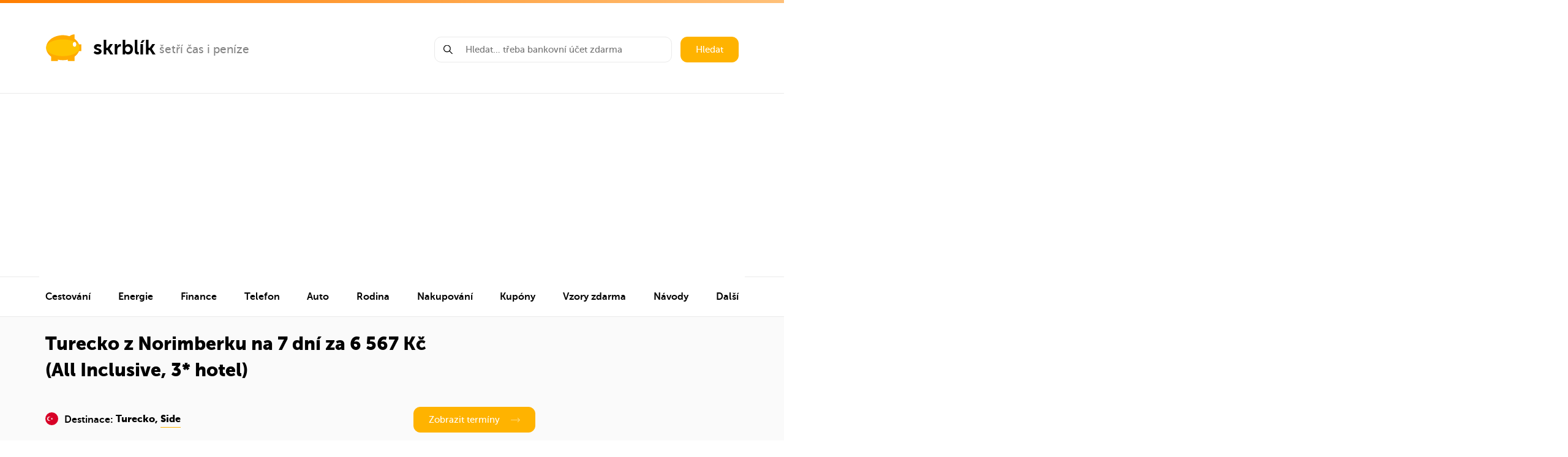

--- FILE ---
content_type: text/html; charset=UTF-8
request_url: https://www.skrblik.cz/trosecnik/turecko-z-norimberku-na-7-dni-za-6-567-kc-all-inclusive-3-hotel/
body_size: 30957
content:
<!DOCTYPE html>
<html lang="cs">
<head>
<!-- Google tag (gtag.js) -->
<script async src="https://www.googletagmanager.com/gtag/js?id=G-0EVZ20GYJD"></script>
<script>
  window.dataLayer = window.dataLayer || [];
  function gtag(){dataLayer.push(arguments);}
  gtag('js', new Date());

  gtag('config', 'G-0EVZ20GYJD');
</script>
    <meta charset="UTF-8"/>
    <meta name="viewport" content="width=device-width,minimum-scale=1,initial-scale=1">

    <link media="all" href="https://www.skrblik.cz/wp-content/cache/autoptimize/css/autoptimize_01d8d7a1e805a4eeee8922542044a423.css" rel="stylesheet"><title>Turecko z&nbsp;Norimberku na 7&nbsp;dní za 6&nbsp;567&nbsp;Kč (All Inclusive, 3* hotel)</title>
    <link rel="apple-touch-icon" sizes="180x180" href="/apple-touch-icon.png">
    <link rel="icon" type="image/png" sizes="32x32" href="/favicon-32x32.png">
    <link rel="icon" type="image/png" sizes="16x16" href="/favicon-16x16.png">
    <link rel="manifest" href="/site.webmanifest">
    <link rel="mask-icon" href="/safari-pinned-tab.svg" color="#ffc400">
    <meta name="msapplication-TileColor" content="#2b5797">
    <meta name="theme-color" content="#ffc400">
<meta name="description" content="<p>Lákavou nabídku si pro turisty připravila cestovní kancelář LMX Touristik. Za pouhých 6&nbsp;567&nbsp;Kč můžete získat sedmidenní dovolenou v&nbsp;tureckém&#8230;</p>
" />

<meta property="og:description" content="<p>Lákavou nabídku si pro turisty připravila cestovní kancelář LMX Touristik. Za pouhých 6&nbsp;567&nbsp;Kč můžete získat sedmidenní dovolenou v&nbsp;tureckém&#8230;</p>
" />



<meta property="og:image" content="https://www.skrblik.cz/wp-content/uploads/turecko-z-norimberku-na-7-dni-za-6-567-kc-all-inclusive-3-hotel.jpg" />
<meta property="og:image:alt" content="Turecko z&nbsp;Norimberku na 7&nbsp;dní za 6&nbsp;567&nbsp;Kč (All Inclusive, 3* hotel)" />
<meta property="og:site_name" content="Skrblík" />
<meta property="og:url" content="https://www.skrblik.cz/trosecnik/turecko-z-norimberku-na-7-dni-za-6-567-kc-all-inclusive-3-hotel/" />
<meta property="fb:admins" content="100008389657854"/>
<meta property="fb:app_id" content="1513915665549401"/>
<meta property="og:locale" content="cs_CZ" />
<meta property="og:type" content="article" />
<meta property="og:title" content="Turecko z&nbsp;Norimberku na 7&nbsp;dní za 6&nbsp;567&nbsp;Kč (All Inclusive, 3* hotel)" />
    <meta name="twitter:card" content="summary">
    <meta name="twitter:site" content="@skrblik">
    <meta name="twitter:title" content="skrblík — šetří čas i peníze">
    <meta name="twitter:description" content="<p>Lákavou nabídku si pro turisty připravila cestovní kancelář LMX Touristik. Za pouhých 6&nbsp;567&nbsp;Kč můžete získat sedmidenní dovolenou v&nbsp;tureckém&#8230;</p>
">
    <meta name="twitter:image" content="https://www.skrblik.cz/wp-content/uploads/turecko-z-norimberku-na-7-dni-za-6-567-kc-all-inclusive-3-hotel.jpg">





    <link rel="profile" href="https://gmpg.org/xfn/11"/>
    <link rel="pingback" href="https://www.skrblik.cz/xmlrpc.php"/>

	    <script type="text/javascript">
		window.skrblik = window.skrblik || {"ajax_url":"https:\/\/www.skrblik.cz\/wp-admin\/admin-ajax.php","translates":{"loading":"Na\u010d\u00edt\u00e1m...","loadingError":"Chyba na\u010dten\u00ed"}};
    </script>
	<meta name='robots' content='max-image-preview:large' />
<link href='https://fonts.gstatic.com' crossorigin='anonymous' rel='preconnect' />
<link href='https://ajax.googleapis.com' rel='preconnect' />
<link href='https://fonts.googleapis.com' rel='preconnect' />
<link rel="alternate" type="application/rss+xml" title="skrblík &raquo; RSS zdroj" href="https://www.skrblik.cz/feed/" />
<link rel="alternate" type="application/rss+xml" title="skrblík &raquo; RSS komentářů" href="https://www.skrblik.cz/comments/feed/" />

	






<script type='text/javascript' src='https://www.skrblik.cz/wp-includes/js/jquery/jquery.min.js' id='jquery-core-js'></script>

<link rel="https://api.w.org/" href="https://www.skrblik.cz/wp-json/" /><link rel="EditURI" type="application/rsd+xml" title="RSD" href="https://www.skrblik.cz/xmlrpc.php?rsd" />
<meta name="generator" content="WordPress 6.3.7" />
<link rel="canonical" href="https://www.skrblik.cz/trosecnik/turecko-z-norimberku-na-7-dni-za-6-567-kc-all-inclusive-3-hotel/" />
<link rel='shortlink' href='https://www.skrblik.cz/?p=128013' />
<link rel="alternate" type="application/json+oembed" href="https://www.skrblik.cz/wp-json/oembed/1.0/embed?url=https%3A%2F%2Fwww.skrblik.cz%2Ftrosecnik%2Fturecko-z-norimberku-na-7-dni-za-6-567-kc-all-inclusive-3-hotel%2F" />
<link rel="alternate" type="text/xml+oembed" href="https://www.skrblik.cz/wp-json/oembed/1.0/embed?url=https%3A%2F%2Fwww.skrblik.cz%2Ftrosecnik%2Fturecko-z-norimberku-na-7-dni-za-6-567-kc-all-inclusive-3-hotel%2F&#038;format=xml" />
		
		
    <link rel="stylesheet" href="https://cdnjs.cloudflare.com/ajax/libs/tocbot/4.11.1/tocbot.css"/>
</head>

<body data-rsssl=1 >
<div class="layout">
	        <header class="header container">
            <div class="header__left">
                <div class="logo">
                    <a href="https://www.skrblik.cz" class="logo__main" title="Přejít na úvodní stránku">
                        <svg class="icon icon-logo">
                            <use xmlns:xlink="http://www.w3.org/1999/xlink" xlink:href="https://www.skrblik.cz/wp-content/themes/skrblik-2021/assets/img/icons.svg#icon-logo"></use>
                        </svg>
                        <span>skrblík</span>
                    </a>
											                            <a href="https://www.skrblik.cz/" target="_blank" class="logo__side" title="šetří čas i peníze">
						
						šetří čas i peníze						                            </a>
											                </div>
                <div class="header__menu-trigger js__navigation-trigger">
                    <div class="header__menu-trigger--open">
                        <noscript><img src="https://www.skrblik.cz/wp-content/themes/skrblik-2021/assets/img/menu.png" width="25" height="13" alt="Menu" title="Menu" /></noscript><img class="lazyload" src='data:image/svg+xml,%3Csvg%20xmlns=%22http://www.w3.org/2000/svg%22%20viewBox=%220%200%2025%2013%22%3E%3C/svg%3E' data-src="https://www.skrblik.cz/wp-content/themes/skrblik-2021/assets/img/menu.png" width="25" height="13" alt="Menu" title="Menu" />
                        Menu
                    </div>
                    <div class="header__menu-trigger--close">
                        Zavřít menu
                        <svg class="icon icon-close">
                            <use xmlns:xlink="http://www.w3.org/1999/xlink" xlink:href="https://www.skrblik.cz/wp-content/themes/skrblik-2021/assets/img/icons.svg#icon-close"></use>
                        </svg>
                    </div>
                </div>
            </div>
            <div class="header__right">
                <form action="https://www.skrblik.cz" method="get" class="search search--header">
                    <div class="search__input js__whisperer">
                        <svg class="icon icon-search">
                            <use xmlns:xlink="http://www.w3.org/1999/xlink" xlink:href="https://www.skrblik.cz/wp-content/themes/skrblik-2021/assets/img/icons.svg#icon-search"></use>
                        </svg>
                        <input type="text" name="s" class="input js__whisperer-trigger" placeholder="Hledat… třeba bankovní účet zdarma" autocomplete="off"/>
                        <div class="whisperer js__whisperer-content"></div>
                    </div>
                    <button type="submit" class="search__submit btn">Hledat</button>
                </form>
            </div>
        </header>

        <hr class="divider">

        <nav id="navigation" class="navigation js__navigation">
			
			
                <ul class="container navigation__list">

																                            <li class="navigation__item">
                                <div data-target="nav-151026" class="navigation__item-content js__navigation-submenu-trigger">
                                    <a href="https://www.skrblik.cz/cestovani/" title="Cestování">
										Cestování                                    </a>
                                    <svg class="icon icon-arrow-right">
                                        <use xmlns:xlink="http://www.w3.org/1999/xlink" xlink:href="https://www.skrblik.cz/wp-content/themes/skrblik-2021/assets/img/icons.svg#icon-arrow-right"></use>
                                    </svg>
                                </div>

								                                    <div data-level="1" id="nav-151026" class="navigation__submenu js__navigation-submenu-content">


                                        <div data-target-level="1" class="submenu__back js__navigation-trigger-back">
                                            <svg class="icon icon-arrow-left">
                                                <use xmlns:xlink="http://www.w3.org/1999/xlink" xlink:href="https://www.skrblik.cz/wp-content/themes/skrblik-2021/assets/img/icons.svg#icon-arrow-left"></use>
                                            </svg>
                                            Zpět
                                        </div>

										                                            <div class="submenu">

                                                <div data-target="subnav-151027" class="submenu__image js__navigation-submenu-trigger">
													🗺️                                                </div>

                                                <div class="submenu__content">

                                                    <div data-target="subnav-151027" class="js__navigation-submenu-trigger">
                                                        <a href="https://www.skrblik.cz/trosecnik/" title="Cestování" class="submenu__name" rel="nofollow">
															Trosečník                                                        </a>

                                                        <div class="submenu__description">
															Tipy na levné letenky a zájezdy                                                        </div>
                                                    </div>

													                                                        <div data-level="2" id="subnav-151027" class="submenu__links js__navigation-submenu-content">
                                                            <div data-target-level="2" class="submenu__back js__navigation-trigger-back">
                                                                <svg class="icon icon-arrow-left">
                                                                    <use xmlns:xlink="http://www.w3.org/1999/xlink" xlink:href="https://www.skrblik.cz/wp-content/themes/skrblik-2021/assets/img/icons.svg#icon-arrow-left"></use>
                                                                </svg>
                                                                Zpět
                                                            </div>

																														                                                                <a href="https://www.skrblik.cz/trosecnik/" title="Levné letenky" rel="nofollow">
																	Levné letenky                                                                    <svg class="icon icon-arrow-right">
                                                                        <use xmlns:xlink="http://www.w3.org/1999/xlink" xlink:href="https://www.skrblik.cz/wp-content/themes/skrblik-2021/assets/img/icons.svg#icon-arrow-right"></use>
                                                                    </svg>
                                                                </a>
																                                                                    <span class="submenu__links-sep">|</span>
																															                                                                <a href="https://www.skrblik.cz/trosecnik/" title="Levné zájezdy" rel="nofollow">
																	Levné zájezdy                                                                    <svg class="icon icon-arrow-right">
                                                                        <use xmlns:xlink="http://www.w3.org/1999/xlink" xlink:href="https://www.skrblik.cz/wp-content/themes/skrblik-2021/assets/img/icons.svg#icon-arrow-right"></use>
                                                                    </svg>
                                                                </a>
																                                                                    <span class="submenu__links-sep">|</span>
																															                                                                <a href="https://www.skrblik.cz/trosecnik/aerolinky/" title="Aerolinky" rel="nofollow">
																	Aerolinky                                                                    <svg class="icon icon-arrow-right">
                                                                        <use xmlns:xlink="http://www.w3.org/1999/xlink" xlink:href="https://www.skrblik.cz/wp-content/themes/skrblik-2021/assets/img/icons.svg#icon-arrow-right"></use>
                                                                    </svg>
                                                                </a>
																                                                                    <span class="submenu__links-sep">|</span>
																															                                                                <a href="https://www.skrblik.cz/trosecnik/letiste/" title="Letiště" rel="nofollow">
																	Letiště                                                                    <svg class="icon icon-arrow-right">
                                                                        <use xmlns:xlink="http://www.w3.org/1999/xlink" xlink:href="https://www.skrblik.cz/wp-content/themes/skrblik-2021/assets/img/icons.svg#icon-arrow-right"></use>
                                                                    </svg>
                                                                </a>
																                                                                    <span class="submenu__links-sep">|</span>
																															                                                                <a href="https://www.skrblik.cz/trosecnik/oblast/" title="Destinace" rel="nofollow">
																	Destinace                                                                    <svg class="icon icon-arrow-right">
                                                                        <use xmlns:xlink="http://www.w3.org/1999/xlink" xlink:href="https://www.skrblik.cz/wp-content/themes/skrblik-2021/assets/img/icons.svg#icon-arrow-right"></use>
                                                                    </svg>
                                                                </a>
																                                                                    <span class="submenu__links-sep">|</span>
																															                                                                <a href="https://www.skrblik.cz/trosecnik/zeme/" title="Země" rel="nofollow">
																	Země                                                                    <svg class="icon icon-arrow-right">
                                                                        <use xmlns:xlink="http://www.w3.org/1999/xlink" xlink:href="https://www.skrblik.cz/wp-content/themes/skrblik-2021/assets/img/icons.svg#icon-arrow-right"></use>
                                                                    </svg>
                                                                </a>
																															
                                                        </div>
													
                                                </div>

                                                <svg data-target="subnav-151027" class="icon icon-arrow-right js__navigation-submenu-trigger">
                                                    <use xmlns:xlink="http://www.w3.org/1999/xlink" xlink:href="https://www.skrblik.cz/wp-content/themes/skrblik-2021/assets/img/icons.svg#icon-arrow-right"></use>
                                                </svg>
                                            </div>
										                                            <div class="submenu">

                                                <div data-target="subnav-151034" class="submenu__image js__navigation-submenu-trigger">
													✈️                                                </div>

                                                <div class="submenu__content">

                                                    <div data-target="subnav-151034" class="js__navigation-submenu-trigger">
                                                        <a href="https://www.skrblik.cz/cestovani/letenky/" title="Cestování" class="submenu__name" rel="nofollow">
															Letenky                                                        </a>

                                                        <div class="submenu__description">
															Jak ušetřit, rozměry zavazadel, parkování na letišti…                                                        </div>
                                                    </div>

													                                                        <div data-level="2" id="subnav-151034" class="submenu__links js__navigation-submenu-content">
                                                            <div data-target-level="2" class="submenu__back js__navigation-trigger-back">
                                                                <svg class="icon icon-arrow-left">
                                                                    <use xmlns:xlink="http://www.w3.org/1999/xlink" xlink:href="https://www.skrblik.cz/wp-content/themes/skrblik-2021/assets/img/icons.svg#icon-arrow-left"></use>
                                                                </svg>
                                                                Zpět
                                                            </div>

																														                                                                <a href="https://www.skrblik.cz/cestovani/letenky/nevyhody-nizkonakladovych-low-cost-aerolinek/" title="Low-cost aerolinky" rel="nofollow">
																	Low-cost aerolinky                                                                    <svg class="icon icon-arrow-right">
                                                                        <use xmlns:xlink="http://www.w3.org/1999/xlink" xlink:href="https://www.skrblik.cz/wp-content/themes/skrblik-2021/assets/img/icons.svg#icon-arrow-right"></use>
                                                                    </svg>
                                                                </a>
																                                                                    <span class="submenu__links-sep">|</span>
																															                                                                <a href="https://www.skrblik.cz/cestovani/letenky/zavazadla-povolene-rozmery-hmotnost-poplatky/" title="Rozměry zavazadel" rel="nofollow">
																	Rozměry zavazadel                                                                    <svg class="icon icon-arrow-right">
                                                                        <use xmlns:xlink="http://www.w3.org/1999/xlink" xlink:href="https://www.skrblik.cz/wp-content/themes/skrblik-2021/assets/img/icons.svg#icon-arrow-right"></use>
                                                                    </svg>
                                                                </a>
																                                                                    <span class="submenu__links-sep">|</span>
																															                                                                <a href="https://www.skrblik.cz/cestovani/letenky/co-si-nemuzete-vzit-do-letadla/" title="Co patří do zavazadel" rel="nofollow">
																	Co patří do zavazadel                                                                    <svg class="icon icon-arrow-right">
                                                                        <use xmlns:xlink="http://www.w3.org/1999/xlink" xlink:href="https://www.skrblik.cz/wp-content/themes/skrblik-2021/assets/img/icons.svg#icon-arrow-right"></use>
                                                                    </svg>
                                                                </a>
																                                                                    <span class="submenu__links-sep">|</span>
																															                                                                <a href="https://www.skrblik.cz/cestovani/letenky/odskodneni-cestujicich-v-letecke-doprave/" title="Kompenzace za let" rel="nofollow">
																	Kompenzace za let                                                                    <svg class="icon icon-arrow-right">
                                                                        <use xmlns:xlink="http://www.w3.org/1999/xlink" xlink:href="https://www.skrblik.cz/wp-content/themes/skrblik-2021/assets/img/icons.svg#icon-arrow-right"></use>
                                                                    </svg>
                                                                </a>
																                                                                    <span class="submenu__links-sep">|</span>
																															                                                                <a href="https://www.skrblik.cz/cestovani/letenky/nocovani-na-letisti/" title="Spaní na letišti" rel="nofollow">
																	Spaní na letišti                                                                    <svg class="icon icon-arrow-right">
                                                                        <use xmlns:xlink="http://www.w3.org/1999/xlink" xlink:href="https://www.skrblik.cz/wp-content/themes/skrblik-2021/assets/img/icons.svg#icon-arrow-right"></use>
                                                                    </svg>
                                                                </a>
																                                                                    <span class="submenu__links-sep">|</span>
																															                                                                <a href="https://www.skrblik.cz/cestovani/letenky/parkovani-na-letistich/levne-parkovani-na-letisti-praha/" title="Parkování na letišti Praha" rel="nofollow">
																	Parkování na letišti Praha                                                                    <svg class="icon icon-arrow-right">
                                                                        <use xmlns:xlink="http://www.w3.org/1999/xlink" xlink:href="https://www.skrblik.cz/wp-content/themes/skrblik-2021/assets/img/icons.svg#icon-arrow-right"></use>
                                                                    </svg>
                                                                </a>
																                                                                    <span class="submenu__links-sep">|</span>
																															                                                                <a href="https://www.skrblik.cz/cestovani/letenky/parkovani-na-letistich/tipy-na-levne-parkovani-na-letistich-napric-evropou/" title="Parkování na evropských letištích" rel="nofollow">
																	Parkování na evropských letištích                                                                    <svg class="icon icon-arrow-right">
                                                                        <use xmlns:xlink="http://www.w3.org/1999/xlink" xlink:href="https://www.skrblik.cz/wp-content/themes/skrblik-2021/assets/img/icons.svg#icon-arrow-right"></use>
                                                                    </svg>
                                                                </a>
																															
                                                        </div>
													
                                                </div>

                                                <svg data-target="subnav-151034" class="icon icon-arrow-right js__navigation-submenu-trigger">
                                                    <use xmlns:xlink="http://www.w3.org/1999/xlink" xlink:href="https://www.skrblik.cz/wp-content/themes/skrblik-2021/assets/img/icons.svg#icon-arrow-right"></use>
                                                </svg>
                                            </div>
										                                            <div class="submenu">

                                                <div data-target="subnav-151043" class="submenu__image js__navigation-submenu-trigger">
													🚂                                                </div>

                                                <div class="submenu__content">

                                                    <div data-target="subnav-151043" class="js__navigation-submenu-trigger">
                                                        <a href="https://www.skrblik.cz/cestovani/jizdenky/" title="Cestování" class="submenu__name" rel="nofollow">
															Jízdenky                                                        </a>

                                                        <div class="submenu__description">
															Levné jízdenky, In Karta, ČD Body, odškodnění…                                                        </div>
                                                    </div>

													                                                        <div data-level="2" id="subnav-151043" class="submenu__links js__navigation-submenu-content">
                                                            <div data-target-level="2" class="submenu__back js__navigation-trigger-back">
                                                                <svg class="icon icon-arrow-left">
                                                                    <use xmlns:xlink="http://www.w3.org/1999/xlink" xlink:href="https://www.skrblik.cz/wp-content/themes/skrblik-2021/assets/img/icons.svg#icon-arrow-left"></use>
                                                                </svg>
                                                                Zpět
                                                            </div>

																														                                                                <a href="https://www.skrblik.cz/cestovani/jizdenky/slevy-na-zeleznici/" title="Slevy na vlak" rel="nofollow">
																	Slevy na vlak                                                                    <svg class="icon icon-arrow-right">
                                                                        <use xmlns:xlink="http://www.w3.org/1999/xlink" xlink:href="https://www.skrblik.cz/wp-content/themes/skrblik-2021/assets/img/icons.svg#icon-arrow-right"></use>
                                                                    </svg>
                                                                </a>
																                                                                    <span class="submenu__links-sep">|</span>
																															                                                                <a href="https://www.skrblik.cz/cestovani/jizdenky/in-karta-od-ceskych-drah/" title="In Karta ČD" rel="nofollow">
																	In Karta ČD                                                                    <svg class="icon icon-arrow-right">
                                                                        <use xmlns:xlink="http://www.w3.org/1999/xlink" xlink:href="https://www.skrblik.cz/wp-content/themes/skrblik-2021/assets/img/icons.svg#icon-arrow-right"></use>
                                                                    </svg>
                                                                </a>
																                                                                    <span class="submenu__links-sep">|</span>
																															                                                                <a href="https://www.skrblik.cz/cestovani/jizdenky/odskodneni-cestujicich-u-ceskych-drah/" title="Odškodnění za zpoždění" rel="nofollow">
																	Odškodnění za zpoždění                                                                    <svg class="icon icon-arrow-right">
                                                                        <use xmlns:xlink="http://www.w3.org/1999/xlink" xlink:href="https://www.skrblik.cz/wp-content/themes/skrblik-2021/assets/img/icons.svg#icon-arrow-right"></use>
                                                                    </svg>
                                                                </a>
																                                                                    <span class="submenu__links-sep">|</span>
																															                                                                <a href="https://www.skrblik.cz/cestovani/jizdenky/vernostni-program-ceskych-drah-cd-body/" title="ČD Body" rel="nofollow">
																	ČD Body                                                                    <svg class="icon icon-arrow-right">
                                                                        <use xmlns:xlink="http://www.w3.org/1999/xlink" xlink:href="https://www.skrblik.cz/wp-content/themes/skrblik-2021/assets/img/icons.svg#icon-arrow-right"></use>
                                                                    </svg>
                                                                </a>
																                                                                    <span class="submenu__links-sep">|</span>
																															                                                                <a href="https://www.skrblik.cz/cestovani/jizdenky/vlakove-jizdenky-do-zahranici/" title="Vlakem do zahraničí" rel="nofollow">
																	Vlakem do zahraničí                                                                    <svg class="icon icon-arrow-right">
                                                                        <use xmlns:xlink="http://www.w3.org/1999/xlink" xlink:href="https://www.skrblik.cz/wp-content/themes/skrblik-2021/assets/img/icons.svg#icon-arrow-right"></use>
                                                                    </svg>
                                                                </a>
																                                                                    <span class="submenu__links-sep">|</span>
																															                                                                <a href="https://www.skrblik.cz/cestovani/jizdenky/autobusem-po-evrope/" title="Autobusem po Evropě" rel="nofollow">
																	Autobusem po Evropě                                                                    <svg class="icon icon-arrow-right">
                                                                        <use xmlns:xlink="http://www.w3.org/1999/xlink" xlink:href="https://www.skrblik.cz/wp-content/themes/skrblik-2021/assets/img/icons.svg#icon-arrow-right"></use>
                                                                    </svg>
                                                                </a>
																                                                                    <span class="submenu__links-sep">|</span>
																															                                                                <a href="https://www.skrblik.cz/cestovani/jizdenky/autobusove-jizdenky/" title="Autobusové jízdenky" rel="nofollow">
																	Autobusové jízdenky                                                                    <svg class="icon icon-arrow-right">
                                                                        <use xmlns:xlink="http://www.w3.org/1999/xlink" xlink:href="https://www.skrblik.cz/wp-content/themes/skrblik-2021/assets/img/icons.svg#icon-arrow-right"></use>
                                                                    </svg>
                                                                </a>
																															
                                                        </div>
													
                                                </div>

                                                <svg data-target="subnav-151043" class="icon icon-arrow-right js__navigation-submenu-trigger">
                                                    <use xmlns:xlink="http://www.w3.org/1999/xlink" xlink:href="https://www.skrblik.cz/wp-content/themes/skrblik-2021/assets/img/icons.svg#icon-arrow-right"></use>
                                                </svg>
                                            </div>
										                                            <div class="submenu">

                                                <div data-target="subnav-151051" class="submenu__image js__navigation-submenu-trigger">
													🛣️                                                </div>

                                                <div class="submenu__content">

                                                    <div data-target="subnav-151051" class="js__navigation-submenu-trigger">
                                                        <a href="https://www.skrblik.cz/cestovani/cestovani-autem/" title="Cestování" class="submenu__name" rel="nofollow">
															Cestování autem                                                        </a>

                                                        <div class="submenu__description">
															Dálniční poplatky, parkování v Praze, stopování…                                                        </div>
                                                    </div>

													                                                        <div data-level="2" id="subnav-151051" class="submenu__links js__navigation-submenu-content">
                                                            <div data-target-level="2" class="submenu__back js__navigation-trigger-back">
                                                                <svg class="icon icon-arrow-left">
                                                                    <use xmlns:xlink="http://www.w3.org/1999/xlink" xlink:href="https://www.skrblik.cz/wp-content/themes/skrblik-2021/assets/img/icons.svg#icon-arrow-left"></use>
                                                                </svg>
                                                                Zpět
                                                            </div>

																														                                                                <a href="https://www.skrblik.cz/cestovani/cestovani-autem/" title="Dálnice v Evropě" rel="nofollow">
																	Dálnice v Evropě                                                                    <svg class="icon icon-arrow-right">
                                                                        <use xmlns:xlink="http://www.w3.org/1999/xlink" xlink:href="https://www.skrblik.cz/wp-content/themes/skrblik-2021/assets/img/icons.svg#icon-arrow-right"></use>
                                                                    </svg>
                                                                </a>
																                                                                    <span class="submenu__links-sep">|</span>
																															                                                                <a href="https://www.skrblik.cz/cestovani/cestovani-autem/parkovani-v-praze-kde-parkovat-zdarma-modra-a-oranzova-zona-pr-parkoviste/" title="Parkování v Praze" rel="nofollow">
																	Parkování v Praze                                                                    <svg class="icon icon-arrow-right">
                                                                        <use xmlns:xlink="http://www.w3.org/1999/xlink" xlink:href="https://www.skrblik.cz/wp-content/themes/skrblik-2021/assets/img/icons.svg#icon-arrow-right"></use>
                                                                    </svg>
                                                                </a>
																                                                                    <span class="submenu__links-sep">|</span>
																															                                                                <a href="https://www.skrblik.cz/cestovani/cestovani-autem/spolujizda/" title="Spolujízda" rel="nofollow">
																	Spolujízda                                                                    <svg class="icon icon-arrow-right">
                                                                        <use xmlns:xlink="http://www.w3.org/1999/xlink" xlink:href="https://www.skrblik.cz/wp-content/themes/skrblik-2021/assets/img/icons.svg#icon-arrow-right"></use>
                                                                    </svg>
                                                                </a>
																                                                                    <span class="submenu__links-sep">|</span>
																															                                                                <a href="https://www.skrblik.cz/cestovani/cestovani-autem/stopovani/" title="Stopování" rel="nofollow">
																	Stopování                                                                    <svg class="icon icon-arrow-right">
                                                                        <use xmlns:xlink="http://www.w3.org/1999/xlink" xlink:href="https://www.skrblik.cz/wp-content/themes/skrblik-2021/assets/img/icons.svg#icon-arrow-right"></use>
                                                                    </svg>
                                                                </a>
																                                                                    <span class="submenu__links-sep">|</span>
																															                                                                <a href="https://www.skrblik.cz/cestovani/autopujcovny/" title="Autopůjčovny" rel="nofollow">
																	Autopůjčovny                                                                    <svg class="icon icon-arrow-right">
                                                                        <use xmlns:xlink="http://www.w3.org/1999/xlink" xlink:href="https://www.skrblik.cz/wp-content/themes/skrblik-2021/assets/img/icons.svg#icon-arrow-right"></use>
                                                                    </svg>
                                                                </a>
																															
                                                        </div>
													
                                                </div>

                                                <svg data-target="subnav-151051" class="icon icon-arrow-right js__navigation-submenu-trigger">
                                                    <use xmlns:xlink="http://www.w3.org/1999/xlink" xlink:href="https://www.skrblik.cz/wp-content/themes/skrblik-2021/assets/img/icons.svg#icon-arrow-right"></use>
                                                </svg>
                                            </div>
										                                            <div class="submenu">

                                                <div data-target="subnav-151057" class="submenu__image js__navigation-submenu-trigger">
													🏨                                                </div>

                                                <div class="submenu__content">

                                                    <div data-target="subnav-151057" class="js__navigation-submenu-trigger">
                                                        <a href="https://www.skrblik.cz/cestovani/ubytovani/" title="Cestování" class="submenu__name" rel="nofollow">
															Zájezdy a ubytování                                                        </a>

                                                        <div class="submenu__description">
															Airbnb, hotely, cousurfing, levné zájezdy…                                                        </div>
                                                    </div>

													                                                        <div data-level="2" id="subnav-151057" class="submenu__links js__navigation-submenu-content">
                                                            <div data-target-level="2" class="submenu__back js__navigation-trigger-back">
                                                                <svg class="icon icon-arrow-left">
                                                                    <use xmlns:xlink="http://www.w3.org/1999/xlink" xlink:href="https://www.skrblik.cz/wp-content/themes/skrblik-2021/assets/img/icons.svg#icon-arrow-left"></use>
                                                                </svg>
                                                                Zpět
                                                            </div>

																														                                                                <a href="https://www.skrblik.cz/cestovani/ubytovani/airbnb-ubytovani-v-soukromi-jinak/" title="Airbnb" rel="nofollow">
																	Airbnb                                                                    <svg class="icon icon-arrow-right">
                                                                        <use xmlns:xlink="http://www.w3.org/1999/xlink" xlink:href="https://www.skrblik.cz/wp-content/themes/skrblik-2021/assets/img/icons.svg#icon-arrow-right"></use>
                                                                    </svg>
                                                                </a>
																                                                                    <span class="submenu__links-sep">|</span>
																															                                                                <a href="https://www.skrblik.cz/cestovani/ubytovani/hotely/" title="Hotely" rel="nofollow">
																	Hotely                                                                    <svg class="icon icon-arrow-right">
                                                                        <use xmlns:xlink="http://www.w3.org/1999/xlink" xlink:href="https://www.skrblik.cz/wp-content/themes/skrblik-2021/assets/img/icons.svg#icon-arrow-right"></use>
                                                                    </svg>
                                                                </a>
																                                                                    <span class="submenu__links-sep">|</span>
																															                                                                <a href="https://www.skrblik.cz/cestovani/ubytovani/hostely/" title="Hostely" rel="nofollow">
																	Hostely                                                                    <svg class="icon icon-arrow-right">
                                                                        <use xmlns:xlink="http://www.w3.org/1999/xlink" xlink:href="https://www.skrblik.cz/wp-content/themes/skrblik-2021/assets/img/icons.svg#icon-arrow-right"></use>
                                                                    </svg>
                                                                </a>
																                                                                    <span class="submenu__links-sep">|</span>
																															                                                                <a href="https://www.skrblik.cz/cestovani/ubytovani/couchsurfing-11-tipu-jak-si-ho-uzit-na-maximum/" title="Couchsurfing" rel="nofollow">
																	Couchsurfing                                                                    <svg class="icon icon-arrow-right">
                                                                        <use xmlns:xlink="http://www.w3.org/1999/xlink" xlink:href="https://www.skrblik.cz/wp-content/themes/skrblik-2021/assets/img/icons.svg#icon-arrow-right"></use>
                                                                    </svg>
                                                                </a>
																                                                                    <span class="submenu__links-sep">|</span>
																															                                                                <a href="https://www.skrblik.cz/cestovani/ubytovani/ubytovani-na-vysokoskolskych-kolejich-pro-nestudenty/" title="Ubytování na kolejích" rel="nofollow">
																	Ubytování na kolejích                                                                    <svg class="icon icon-arrow-right">
                                                                        <use xmlns:xlink="http://www.w3.org/1999/xlink" xlink:href="https://www.skrblik.cz/wp-content/themes/skrblik-2021/assets/img/icons.svg#icon-arrow-right"></use>
                                                                    </svg>
                                                                </a>
																                                                                    <span class="submenu__links-sep">|</span>
																															                                                                <a href="https://www.skrblik.cz/cestovani/zajezdy/" title="Levné zájezdy" rel="nofollow">
																	Levné zájezdy                                                                    <svg class="icon icon-arrow-right">
                                                                        <use xmlns:xlink="http://www.w3.org/1999/xlink" xlink:href="https://www.skrblik.cz/wp-content/themes/skrblik-2021/assets/img/icons.svg#icon-arrow-right"></use>
                                                                    </svg>
                                                                </a>
																                                                                    <span class="submenu__links-sep">|</span>
																															                                                                <a href="https://www.skrblik.cz/cestovani/zajezdy/zajezdy-z-nemecka/" title="Zájezdy z Německa" rel="nofollow">
																	Zájezdy z Německa                                                                    <svg class="icon icon-arrow-right">
                                                                        <use xmlns:xlink="http://www.w3.org/1999/xlink" xlink:href="https://www.skrblik.cz/wp-content/themes/skrblik-2021/assets/img/icons.svg#icon-arrow-right"></use>
                                                                    </svg>
                                                                </a>
																                                                                    <span class="submenu__links-sep">|</span>
																															                                                                <a href="https://www.skrblik.cz/cestovani/zajezdy/reklamace-zajezdu-nebo-dovolene/" title="Reklamace zájezdu" rel="nofollow">
																	Reklamace zájezdu                                                                    <svg class="icon icon-arrow-right">
                                                                        <use xmlns:xlink="http://www.w3.org/1999/xlink" xlink:href="https://www.skrblik.cz/wp-content/themes/skrblik-2021/assets/img/icons.svg#icon-arrow-right"></use>
                                                                    </svg>
                                                                </a>
																															
                                                        </div>
													
                                                </div>

                                                <svg data-target="subnav-151057" class="icon icon-arrow-right js__navigation-submenu-trigger">
                                                    <use xmlns:xlink="http://www.w3.org/1999/xlink" xlink:href="https://www.skrblik.cz/wp-content/themes/skrblik-2021/assets/img/icons.svg#icon-arrow-right"></use>
                                                </svg>
                                            </div>
										                                            <div class="submenu">

                                                <div data-target="subnav-151066" class="submenu__image js__navigation-submenu-trigger">
													🏙️                                                </div>

                                                <div class="submenu__content">

                                                    <div data-target="subnav-151066" class="js__navigation-submenu-trigger">
                                                        <a href="https://www.skrblik.cz/cestovani/tipy-jak-usetrit-na-cestach/" title="Cestování" class="submenu__name" rel="nofollow">
															Levné cestování                                                        </a>

                                                        <div class="submenu__description">
															Chorvatsko, Londýn, Paříž, podvody na turisty…                                                        </div>
                                                    </div>

													                                                        <div data-level="2" id="subnav-151066" class="submenu__links js__navigation-submenu-content">
                                                            <div data-target-level="2" class="submenu__back js__navigation-trigger-back">
                                                                <svg class="icon icon-arrow-left">
                                                                    <use xmlns:xlink="http://www.w3.org/1999/xlink" xlink:href="https://www.skrblik.cz/wp-content/themes/skrblik-2021/assets/img/icons.svg#icon-arrow-left"></use>
                                                                </svg>
                                                                Zpět
                                                            </div>

																														                                                                <a href="https://www.skrblik.cz/cestovani/tipy-jak-usetrit-na-cestach/jak-usetrit-v-chorvatsku/" title="Chorvatsko levně" rel="nofollow">
																	Chorvatsko levně                                                                    <svg class="icon icon-arrow-right">
                                                                        <use xmlns:xlink="http://www.w3.org/1999/xlink" xlink:href="https://www.skrblik.cz/wp-content/themes/skrblik-2021/assets/img/icons.svg#icon-arrow-right"></use>
                                                                    </svg>
                                                                </a>
																                                                                    <span class="submenu__links-sep">|</span>
																															                                                                <a href="https://www.skrblik.cz/blog/jak-usetrit-v-italii/" title="Itálie levně" rel="nofollow">
																	Itálie levně                                                                    <svg class="icon icon-arrow-right">
                                                                        <use xmlns:xlink="http://www.w3.org/1999/xlink" xlink:href="https://www.skrblik.cz/wp-content/themes/skrblik-2021/assets/img/icons.svg#icon-arrow-right"></use>
                                                                    </svg>
                                                                </a>
																                                                                    <span class="submenu__links-sep">|</span>
																															                                                                <a href="https://www.skrblik.cz/cestovani/tipy-jak-usetrit-na-cestach/nejcastejsi-triky-podvodniku/" title="Podvody na turisty" rel="nofollow">
																	Podvody na turisty                                                                    <svg class="icon icon-arrow-right">
                                                                        <use xmlns:xlink="http://www.w3.org/1999/xlink" xlink:href="https://www.skrblik.cz/wp-content/themes/skrblik-2021/assets/img/icons.svg#icon-arrow-right"></use>
                                                                    </svg>
                                                                </a>
																                                                                    <span class="submenu__links-sep">|</span>
																															                                                                <a href="https://www.skrblik.cz/cestovani/zdravi-a-bezpecnost/" title="Bezpečnost cestování" rel="nofollow">
																	Bezpečnost cestování                                                                    <svg class="icon icon-arrow-right">
                                                                        <use xmlns:xlink="http://www.w3.org/1999/xlink" xlink:href="https://www.skrblik.cz/wp-content/themes/skrblik-2021/assets/img/icons.svg#icon-arrow-right"></use>
                                                                    </svg>
                                                                </a>
																                                                                    <span class="submenu__links-sep">|</span>
																															                                                                <a href="https://www.skrblik.cz/cestovani/tipy-jak-usetrit-na-cestach/penize-na-cestach/" title="Kurzovní lístek" rel="nofollow">
																	Kurzovní lístek                                                                    <svg class="icon icon-arrow-right">
                                                                        <use xmlns:xlink="http://www.w3.org/1999/xlink" xlink:href="https://www.skrblik.cz/wp-content/themes/skrblik-2021/assets/img/icons.svg#icon-arrow-right"></use>
                                                                    </svg>
                                                                </a>
																															
                                                        </div>
													
                                                </div>

                                                <svg data-target="subnav-151066" class="icon icon-arrow-right js__navigation-submenu-trigger">
                                                    <use xmlns:xlink="http://www.w3.org/1999/xlink" xlink:href="https://www.skrblik.cz/wp-content/themes/skrblik-2021/assets/img/icons.svg#icon-arrow-right"></use>
                                                </svg>
                                            </div>
										                                    </div>
								
                            </li>
						
											                            <li class="navigation__item">
                                <div data-target="nav-151076" class="navigation__item-content js__navigation-submenu-trigger">
                                    <a href="https://www.skrblik.cz/energie/" title="Energie">
										Energie                                    </a>
                                    <svg class="icon icon-arrow-right">
                                        <use xmlns:xlink="http://www.w3.org/1999/xlink" xlink:href="https://www.skrblik.cz/wp-content/themes/skrblik-2021/assets/img/icons.svg#icon-arrow-right"></use>
                                    </svg>
                                </div>

								                                    <div data-level="1" id="nav-151076" class="navigation__submenu js__navigation-submenu-content">


                                        <div data-target-level="1" class="submenu__back js__navigation-trigger-back">
                                            <svg class="icon icon-arrow-left">
                                                <use xmlns:xlink="http://www.w3.org/1999/xlink" xlink:href="https://www.skrblik.cz/wp-content/themes/skrblik-2021/assets/img/icons.svg#icon-arrow-left"></use>
                                            </svg>
                                            Zpět
                                        </div>

										                                            <div class="submenu">

                                                <div data-target="subnav-151077" class="submenu__image js__navigation-submenu-trigger">
													❄️                                                </div>

                                                <div class="submenu__content">

                                                    <div data-target="subnav-151077" class="js__navigation-submenu-trigger">
                                                        <a href="https://www.skrblik.cz/energie/teplo/" title="Energie" class="submenu__name" rel="nofollow">
															Teplo                                                        </a>

                                                        <div class="submenu__description">
															Levné dřevo, kondenzační kotel, tepelné čerpadlo…                                                        </div>
                                                    </div>

													                                                        <div data-level="2" id="subnav-151077" class="submenu__links js__navigation-submenu-content">
                                                            <div data-target-level="2" class="submenu__back js__navigation-trigger-back">
                                                                <svg class="icon icon-arrow-left">
                                                                    <use xmlns:xlink="http://www.w3.org/1999/xlink" xlink:href="https://www.skrblik.cz/wp-content/themes/skrblik-2021/assets/img/icons.svg#icon-arrow-left"></use>
                                                                </svg>
                                                                Zpět
                                                            </div>

																														                                                                <a href="https://www.skrblik.cz/energie/teplo/" title="Jak ušetřit za topení" rel="nofollow">
																	Jak ušetřit za topení                                                                    <svg class="icon icon-arrow-right">
                                                                        <use xmlns:xlink="http://www.w3.org/1999/xlink" xlink:href="https://www.skrblik.cz/wp-content/themes/skrblik-2021/assets/img/icons.svg#icon-arrow-right"></use>
                                                                    </svg>
                                                                </a>
																                                                                    <span class="submenu__links-sep">|</span>
																															                                                                <a href="https://www.skrblik.cz/energie/teplo/jakym-drevem-topit/" title="Jakým dřevem topit" rel="nofollow">
																	Jakým dřevem topit                                                                    <svg class="icon icon-arrow-right">
                                                                        <use xmlns:xlink="http://www.w3.org/1999/xlink" xlink:href="https://www.skrblik.cz/wp-content/themes/skrblik-2021/assets/img/icons.svg#icon-arrow-right"></use>
                                                                    </svg>
                                                                </a>
																                                                                    <span class="submenu__links-sep">|</span>
																															                                                                <a href="https://www.skrblik.cz/energie/teplo/jak-ziskat-levne-drevo/" title="Levné dřevo" rel="nofollow">
																	Levné dřevo                                                                    <svg class="icon icon-arrow-right">
                                                                        <use xmlns:xlink="http://www.w3.org/1999/xlink" xlink:href="https://www.skrblik.cz/wp-content/themes/skrblik-2021/assets/img/icons.svg#icon-arrow-right"></use>
                                                                    </svg>
                                                                </a>
																                                                                    <span class="submenu__links-sep">|</span>
																															                                                                <a href="https://www.skrblik.cz/energie/teplo/kondenzacni-plynovy-kotel/" title="Kondenzační kotel" rel="nofollow">
																	Kondenzační kotel                                                                    <svg class="icon icon-arrow-right">
                                                                        <use xmlns:xlink="http://www.w3.org/1999/xlink" xlink:href="https://www.skrblik.cz/wp-content/themes/skrblik-2021/assets/img/icons.svg#icon-arrow-right"></use>
                                                                    </svg>
                                                                </a>
																                                                                    <span class="submenu__links-sep">|</span>
																															                                                                <a href="https://www.skrblik.cz/energie/teplo/solarni-panely-na-ohrev-vody/" title="Solární panely na ohřev vody" rel="nofollow">
																	Solární panely na ohřev vody                                                                    <svg class="icon icon-arrow-right">
                                                                        <use xmlns:xlink="http://www.w3.org/1999/xlink" xlink:href="https://www.skrblik.cz/wp-content/themes/skrblik-2021/assets/img/icons.svg#icon-arrow-right"></use>
                                                                    </svg>
                                                                </a>
																                                                                    <span class="submenu__links-sep">|</span>
																															                                                                <a href="https://www.skrblik.cz/energie/teplo/tepelna-cerpadla/" title="Tepelné čerpadlo" rel="nofollow">
																	Tepelné čerpadlo                                                                    <svg class="icon icon-arrow-right">
                                                                        <use xmlns:xlink="http://www.w3.org/1999/xlink" xlink:href="https://www.skrblik.cz/wp-content/themes/skrblik-2021/assets/img/icons.svg#icon-arrow-right"></use>
                                                                    </svg>
                                                                </a>
																                                                                    <span class="submenu__links-sep">|</span>
																															                                                                <a href="https://www.skrblik.cz/energie/teplo/termoregulacni-ventily/" title="Termoregulační hlavice" rel="nofollow">
																	Termoregulační hlavice                                                                    <svg class="icon icon-arrow-right">
                                                                        <use xmlns:xlink="http://www.w3.org/1999/xlink" xlink:href="https://www.skrblik.cz/wp-content/themes/skrblik-2021/assets/img/icons.svg#icon-arrow-right"></use>
                                                                    </svg>
                                                                </a>
																															
                                                        </div>
													
                                                </div>

                                                <svg data-target="subnav-151077" class="icon icon-arrow-right js__navigation-submenu-trigger">
                                                    <use xmlns:xlink="http://www.w3.org/1999/xlink" xlink:href="https://www.skrblik.cz/wp-content/themes/skrblik-2021/assets/img/icons.svg#icon-arrow-right"></use>
                                                </svg>
                                            </div>
										                                            <div class="submenu">

                                                <div data-target="subnav-151085" class="submenu__image js__navigation-submenu-trigger">
													⚡                                                </div>

                                                <div class="submenu__content">

                                                    <div data-target="subnav-151085" class="js__navigation-submenu-trigger">
                                                        <a href="https://www.skrblik.cz/energie/elektrina/" title="Energie" class="submenu__name" rel="nofollow">
															Elektřina                                                        </a>

                                                        <div class="submenu__description">
															Cena elektřiny, energetické třídy, noční proud…                                                        </div>
                                                    </div>

													                                                        <div data-level="2" id="subnav-151085" class="submenu__links js__navigation-submenu-content">
                                                            <div data-target-level="2" class="submenu__back js__navigation-trigger-back">
                                                                <svg class="icon icon-arrow-left">
                                                                    <use xmlns:xlink="http://www.w3.org/1999/xlink" xlink:href="https://www.skrblik.cz/wp-content/themes/skrblik-2021/assets/img/icons.svg#icon-arrow-left"></use>
                                                                </svg>
                                                                Zpět
                                                            </div>

																														                                                                <a href="https://www.skrblik.cz/energie/elektrina/co-tvori-cenu-elektriny/" title="Cena elektřiny" rel="nofollow">
																	Cena elektřiny                                                                    <svg class="icon icon-arrow-right">
                                                                        <use xmlns:xlink="http://www.w3.org/1999/xlink" xlink:href="https://www.skrblik.cz/wp-content/themes/skrblik-2021/assets/img/icons.svg#icon-arrow-right"></use>
                                                                    </svg>
                                                                </a>
																                                                                    <span class="submenu__links-sep">|</span>
																															                                                                <a href="https://www.skrblik.cz/energie/elektrina/energeticke-tridy-spotrebicu/" title="Energetické třídy" rel="nofollow">
																	Energetické třídy                                                                    <svg class="icon icon-arrow-right">
                                                                        <use xmlns:xlink="http://www.w3.org/1999/xlink" xlink:href="https://www.skrblik.cz/wp-content/themes/skrblik-2021/assets/img/icons.svg#icon-arrow-right"></use>
                                                                    </svg>
                                                                </a>
																                                                                    <span class="submenu__links-sep">|</span>
																															                                                                <a href="https://www.skrblik.cz/energie/elektrina/fotovoltaicka-elektrarna-na-rodinny-dum-navod-cena-dotace/" title="Fotovoltaická elektrárna" rel="nofollow">
																	Fotovoltaická elektrárna                                                                    <svg class="icon icon-arrow-right">
                                                                        <use xmlns:xlink="http://www.w3.org/1999/xlink" xlink:href="https://www.skrblik.cz/wp-content/themes/skrblik-2021/assets/img/icons.svg#icon-arrow-right"></use>
                                                                    </svg>
                                                                </a>
																                                                                    <span class="submenu__links-sep">|</span>
																															                                                                <a href="https://www.skrblik.cz/energie/elektrina/kdy-je-zapnuty-nocni-proud/" title="Noční proud" rel="nofollow">
																	Noční proud                                                                    <svg class="icon icon-arrow-right">
                                                                        <use xmlns:xlink="http://www.w3.org/1999/xlink" xlink:href="https://www.skrblik.cz/wp-content/themes/skrblik-2021/assets/img/icons.svg#icon-arrow-right"></use>
                                                                    </svg>
                                                                </a>
																                                                                    <span class="submenu__links-sep">|</span>
																															                                                                <a href="https://www.skrblik.cz/energie/elektrina/naklady-na-elektrinu-za-domaci-spotrebice/" title="Náklady na spotřebiče" rel="nofollow">
																	Náklady na spotřebiče                                                                    <svg class="icon icon-arrow-right">
                                                                        <use xmlns:xlink="http://www.w3.org/1999/xlink" xlink:href="https://www.skrblik.cz/wp-content/themes/skrblik-2021/assets/img/icons.svg#icon-arrow-right"></use>
                                                                    </svg>
                                                                </a>
																															
                                                        </div>
													
                                                </div>

                                                <svg data-target="subnav-151085" class="icon icon-arrow-right js__navigation-submenu-trigger">
                                                    <use xmlns:xlink="http://www.w3.org/1999/xlink" xlink:href="https://www.skrblik.cz/wp-content/themes/skrblik-2021/assets/img/icons.svg#icon-arrow-right"></use>
                                                </svg>
                                            </div>
										                                            <div class="submenu">

                                                <div data-target="subnav-151091" class="submenu__image js__navigation-submenu-trigger">
													🔥                                                </div>

                                                <div class="submenu__content">

                                                    <div data-target="subnav-151091" class="js__navigation-submenu-trigger">
                                                        <a href="https://www.skrblik.cz/energie/plyn/" title="Energie" class="submenu__name" rel="nofollow">
															Plyn                                                        </a>

                                                        <div class="submenu__description">
															Cena plynu, změna dodavatele…                                                        </div>
                                                    </div>

													                                                        <div data-level="2" id="subnav-151091" class="submenu__links js__navigation-submenu-content">
                                                            <div data-target-level="2" class="submenu__back js__navigation-trigger-back">
                                                                <svg class="icon icon-arrow-left">
                                                                    <use xmlns:xlink="http://www.w3.org/1999/xlink" xlink:href="https://www.skrblik.cz/wp-content/themes/skrblik-2021/assets/img/icons.svg#icon-arrow-left"></use>
                                                                </svg>
                                                                Zpět
                                                            </div>

																														                                                                <a href="https://www.skrblik.cz/energie/plyn/" title="Levný plyn" rel="nofollow">
																	Levný plyn                                                                    <svg class="icon icon-arrow-right">
                                                                        <use xmlns:xlink="http://www.w3.org/1999/xlink" xlink:href="https://www.skrblik.cz/wp-content/themes/skrblik-2021/assets/img/icons.svg#icon-arrow-right"></use>
                                                                    </svg>
                                                                </a>
																                                                                    <span class="submenu__links-sep">|</span>
																															                                                                <a href="https://www.skrblik.cz/energie/plyn/co-tvori-cenu-plynu/" title="Cena plynu" rel="nofollow">
																	Cena plynu                                                                    <svg class="icon icon-arrow-right">
                                                                        <use xmlns:xlink="http://www.w3.org/1999/xlink" xlink:href="https://www.skrblik.cz/wp-content/themes/skrblik-2021/assets/img/icons.svg#icon-arrow-right"></use>
                                                                    </svg>
                                                                </a>
																                                                                    <span class="submenu__links-sep">|</span>
																															                                                                <a href="https://www.skrblik.cz/energie/plyn/navod-jak-zmenit-dodavatele-plynu/" title="Jak změnit dodavatele" rel="nofollow">
																	Jak změnit dodavatele                                                                    <svg class="icon icon-arrow-right">
                                                                        <use xmlns:xlink="http://www.w3.org/1999/xlink" xlink:href="https://www.skrblik.cz/wp-content/themes/skrblik-2021/assets/img/icons.svg#icon-arrow-right"></use>
                                                                    </svg>
                                                                </a>
																															
                                                        </div>
													
                                                </div>

                                                <svg data-target="subnav-151091" class="icon icon-arrow-right js__navigation-submenu-trigger">
                                                    <use xmlns:xlink="http://www.w3.org/1999/xlink" xlink:href="https://www.skrblik.cz/wp-content/themes/skrblik-2021/assets/img/icons.svg#icon-arrow-right"></use>
                                                </svg>
                                            </div>
										                                            <div class="submenu">

                                                <div data-target="subnav-151095" class="submenu__image js__navigation-submenu-trigger">
													💧                                                </div>

                                                <div class="submenu__content">

                                                    <div data-target="subnav-151095" class="js__navigation-submenu-trigger">
                                                        <a href="https://www.skrblik.cz/energie/voda/" title="Energie" class="submenu__name" rel="nofollow">
															Voda                                                        </a>

                                                        <div class="submenu__description">
															Přehled cen vody, teplá voda levně, studna…                                                        </div>
                                                    </div>

													                                                        <div data-level="2" id="subnav-151095" class="submenu__links js__navigation-submenu-content">
                                                            <div data-target-level="2" class="submenu__back js__navigation-trigger-back">
                                                                <svg class="icon icon-arrow-left">
                                                                    <use xmlns:xlink="http://www.w3.org/1999/xlink" xlink:href="https://www.skrblik.cz/wp-content/themes/skrblik-2021/assets/img/icons.svg#icon-arrow-left"></use>
                                                                </svg>
                                                                Zpět
                                                            </div>

																														                                                                <a href="https://www.skrblik.cz/energie/voda/cena-vody/" title="Ceny vody" rel="nofollow">
																	Ceny vody                                                                    <svg class="icon icon-arrow-right">
                                                                        <use xmlns:xlink="http://www.w3.org/1999/xlink" xlink:href="https://www.skrblik.cz/wp-content/themes/skrblik-2021/assets/img/icons.svg#icon-arrow-right"></use>
                                                                    </svg>
                                                                </a>
																                                                                    <span class="submenu__links-sep">|</span>
																															                                                                <a href="https://www.skrblik.cz/energie/voda/" title="Jak ušetřit za teplou vodu" rel="nofollow">
																	Jak ušetřit za teplou vodu                                                                    <svg class="icon icon-arrow-right">
                                                                        <use xmlns:xlink="http://www.w3.org/1999/xlink" xlink:href="https://www.skrblik.cz/wp-content/themes/skrblik-2021/assets/img/icons.svg#icon-arrow-right"></use>
                                                                    </svg>
                                                                </a>
																                                                                    <span class="submenu__links-sep">|</span>
																															                                                                <a href="https://www.skrblik.cz/energie/voda/jak-usetrit-za-vodu-v-domacnosti/" title="Jak snížit spotřebu" rel="nofollow">
																	Jak snížit spotřebu                                                                    <svg class="icon icon-arrow-right">
                                                                        <use xmlns:xlink="http://www.w3.org/1999/xlink" xlink:href="https://www.skrblik.cz/wp-content/themes/skrblik-2021/assets/img/icons.svg#icon-arrow-right"></use>
                                                                    </svg>
                                                                </a>
																                                                                    <span class="submenu__links-sep">|</span>
																															                                                                <a href="https://www.skrblik.cz/energie/voda/vyplati-se-vlastni-studna-a-cisticka-odpadnich-vod/" title="Vlastní studna" rel="nofollow">
																	Vlastní studna                                                                    <svg class="icon icon-arrow-right">
                                                                        <use xmlns:xlink="http://www.w3.org/1999/xlink" xlink:href="https://www.skrblik.cz/wp-content/themes/skrblik-2021/assets/img/icons.svg#icon-arrow-right"></use>
                                                                    </svg>
                                                                </a>
																															
                                                        </div>
													
                                                </div>

                                                <svg data-target="subnav-151095" class="icon icon-arrow-right js__navigation-submenu-trigger">
                                                    <use xmlns:xlink="http://www.w3.org/1999/xlink" xlink:href="https://www.skrblik.cz/wp-content/themes/skrblik-2021/assets/img/icons.svg#icon-arrow-right"></use>
                                                </svg>
                                            </div>
										                                            <div class="submenu">

                                                <div data-target="subnav-151100" class="submenu__image js__navigation-submenu-trigger">
													💸                                                </div>

                                                <div class="submenu__content">

                                                    <div data-target="subnav-151100" class="js__navigation-submenu-trigger">
                                                        <a href="https://www.skrblik.cz/rodina/dane-a-statni-podpora/dotace/" title="Energie" class="submenu__name" rel="nofollow">
															Dotace                                                        </a>

                                                        <div class="submenu__description">
															Kotlíková dotace, Nová zelená úsporám…                                                        </div>
                                                    </div>

													                                                        <div data-level="2" id="subnav-151100" class="submenu__links js__navigation-submenu-content">
                                                            <div data-target-level="2" class="submenu__back js__navigation-trigger-back">
                                                                <svg class="icon icon-arrow-left">
                                                                    <use xmlns:xlink="http://www.w3.org/1999/xlink" xlink:href="https://www.skrblik.cz/wp-content/themes/skrblik-2021/assets/img/icons.svg#icon-arrow-left"></use>
                                                                </svg>
                                                                Zpět
                                                            </div>

																														                                                                <a href="https://www.skrblik.cz/rodina/dane-a-statni-podpora/dotace/" title="Přehled dotací" rel="nofollow">
																	Přehled dotací                                                                    <svg class="icon icon-arrow-right">
                                                                        <use xmlns:xlink="http://www.w3.org/1999/xlink" xlink:href="https://www.skrblik.cz/wp-content/themes/skrblik-2021/assets/img/icons.svg#icon-arrow-right"></use>
                                                                    </svg>
                                                                </a>
																                                                                    <span class="submenu__links-sep">|</span>
																															                                                                <a href="https://www.skrblik.cz/energie/teplo/kotlikova-dotace/" title="Kotlíková dotace" rel="nofollow">
																	Kotlíková dotace                                                                    <svg class="icon icon-arrow-right">
                                                                        <use xmlns:xlink="http://www.w3.org/1999/xlink" xlink:href="https://www.skrblik.cz/wp-content/themes/skrblik-2021/assets/img/icons.svg#icon-arrow-right"></use>
                                                                    </svg>
                                                                </a>
																                                                                    <span class="submenu__links-sep">|</span>
																															                                                                <a href="https://www.skrblik.cz/energie/teplo/nova-zelena-usporam/" title="Nová zelená úsporám" rel="nofollow">
																	Nová zelená úsporám                                                                    <svg class="icon icon-arrow-right">
                                                                        <use xmlns:xlink="http://www.w3.org/1999/xlink" xlink:href="https://www.skrblik.cz/wp-content/themes/skrblik-2021/assets/img/icons.svg#icon-arrow-right"></use>
                                                                    </svg>
                                                                </a>
																                                                                    <span class="submenu__links-sep">|</span>
																															                                                                <a href="https://www.skrblik.cz/energie/teplo/nova-zelena-usporam/nova-zelena-usporam-light/" title="Dotace pro seniory NZÚ Light" rel="nofollow">
																	Dotace pro seniory NZÚ Light                                                                    <svg class="icon icon-arrow-right">
                                                                        <use xmlns:xlink="http://www.w3.org/1999/xlink" xlink:href="https://www.skrblik.cz/wp-content/themes/skrblik-2021/assets/img/icons.svg#icon-arrow-right"></use>
                                                                    </svg>
                                                                </a>
																                                                                    <span class="submenu__links-sep">|</span>
																															                                                                <a href="https://www.skrblik.cz/energie/teplo/nova-zelena-usporam/dotace-oprav-dum-po-babicce/" title="Dotace Oprav dům po babičce" rel="nofollow">
																	Dotace Oprav dům po babičce                                                                    <svg class="icon icon-arrow-right">
                                                                        <use xmlns:xlink="http://www.w3.org/1999/xlink" xlink:href="https://www.skrblik.cz/wp-content/themes/skrblik-2021/assets/img/icons.svg#icon-arrow-right"></use>
                                                                    </svg>
                                                                </a>
																                                                                    <span class="submenu__links-sep">|</span>
																															                                                                <a href="https://www.skrblik.cz/energie/teplo/nova-zelena-usporam/3-vyzva-pro-bytove-domy-v-cr/" title="NZÚ pro bytové domy v ČR" rel="nofollow">
																	NZÚ pro bytové domy v ČR                                                                    <svg class="icon icon-arrow-right">
                                                                        <use xmlns:xlink="http://www.w3.org/1999/xlink" xlink:href="https://www.skrblik.cz/wp-content/themes/skrblik-2021/assets/img/icons.svg#icon-arrow-right"></use>
                                                                    </svg>
                                                                </a>
																															
                                                        </div>
													
                                                </div>

                                                <svg data-target="subnav-151100" class="icon icon-arrow-right js__navigation-submenu-trigger">
                                                    <use xmlns:xlink="http://www.w3.org/1999/xlink" xlink:href="https://www.skrblik.cz/wp-content/themes/skrblik-2021/assets/img/icons.svg#icon-arrow-right"></use>
                                                </svg>
                                            </div>
										                                    </div>
								
                            </li>
						
											                            <li class="navigation__item">
                                <div data-target="nav-151107" class="navigation__item-content js__navigation-submenu-trigger">
                                    <a href="https://www.skrblik.cz/finance/" title="Finance">
										Finance                                    </a>
                                    <svg class="icon icon-arrow-right">
                                        <use xmlns:xlink="http://www.w3.org/1999/xlink" xlink:href="https://www.skrblik.cz/wp-content/themes/skrblik-2021/assets/img/icons.svg#icon-arrow-right"></use>
                                    </svg>
                                </div>

								                                    <div data-level="1" id="nav-151107" class="navigation__submenu js__navigation-submenu-content">


                                        <div data-target-level="1" class="submenu__back js__navigation-trigger-back">
                                            <svg class="icon icon-arrow-left">
                                                <use xmlns:xlink="http://www.w3.org/1999/xlink" xlink:href="https://www.skrblik.cz/wp-content/themes/skrblik-2021/assets/img/icons.svg#icon-arrow-left"></use>
                                            </svg>
                                            Zpět
                                        </div>

										                                            <div class="submenu">

                                                <div data-target="subnav-151108" class="submenu__image js__navigation-submenu-trigger">
													💵                                                </div>

                                                <div class="submenu__content">

                                                    <div data-target="subnav-151108" class="js__navigation-submenu-trigger">
                                                        <a href="https://www.skrblik.cz/finance/ucty/" title="Finance" class="submenu__name" rel="nofollow">
															Bankovní účty                                                        </a>

                                                        <div class="submenu__description">
															Účty zdarma, pro děti, studenty, seniory, živnostníky…                                                        </div>
                                                    </div>

													                                                        <div data-level="2" id="subnav-151108" class="submenu__links js__navigation-submenu-content">
                                                            <div data-target-level="2" class="submenu__back js__navigation-trigger-back">
                                                                <svg class="icon icon-arrow-left">
                                                                    <use xmlns:xlink="http://www.w3.org/1999/xlink" xlink:href="https://www.skrblik.cz/wp-content/themes/skrblik-2021/assets/img/icons.svg#icon-arrow-left"></use>
                                                                </svg>
                                                                Zpět
                                                            </div>

																														                                                                <a href="https://www.skrblik.cz/finance/ucty/zdarma/" title="Účty zdarma" rel="nofollow">
																	Účty zdarma                                                                    <svg class="icon icon-arrow-right">
                                                                        <use xmlns:xlink="http://www.w3.org/1999/xlink" xlink:href="https://www.skrblik.cz/wp-content/themes/skrblik-2021/assets/img/icons.svg#icon-arrow-right"></use>
                                                                    </svg>
                                                                </a>
																                                                                    <span class="submenu__links-sep">|</span>
																															                                                                <a href="https://www.skrblik.cz/finance/ucty/pro-deti/" title="Pro děti" rel="nofollow">
																	Pro děti                                                                    <svg class="icon icon-arrow-right">
                                                                        <use xmlns:xlink="http://www.w3.org/1999/xlink" xlink:href="https://www.skrblik.cz/wp-content/themes/skrblik-2021/assets/img/icons.svg#icon-arrow-right"></use>
                                                                    </svg>
                                                                </a>
																                                                                    <span class="submenu__links-sep">|</span>
																															                                                                <a href="https://www.skrblik.cz/finance/ucty/pro-studenty/" title="Pro studenty" rel="nofollow">
																	Pro studenty                                                                    <svg class="icon icon-arrow-right">
                                                                        <use xmlns:xlink="http://www.w3.org/1999/xlink" xlink:href="https://www.skrblik.cz/wp-content/themes/skrblik-2021/assets/img/icons.svg#icon-arrow-right"></use>
                                                                    </svg>
                                                                </a>
																                                                                    <span class="submenu__links-sep">|</span>
																															                                                                <a href="https://www.skrblik.cz/finance/ucty/pro-zivnostniky/" title="Pro živnostníky" rel="nofollow">
																	Pro živnostníky                                                                    <svg class="icon icon-arrow-right">
                                                                        <use xmlns:xlink="http://www.w3.org/1999/xlink" xlink:href="https://www.skrblik.cz/wp-content/themes/skrblik-2021/assets/img/icons.svg#icon-arrow-right"></use>
                                                                    </svg>
                                                                </a>
																                                                                    <span class="submenu__links-sep">|</span>
																															                                                                <a href="https://www.skrblik.cz/finance/ucty/pro-firmy/" title="Pro firmy" rel="nofollow">
																	Pro firmy                                                                    <svg class="icon icon-arrow-right">
                                                                        <use xmlns:xlink="http://www.w3.org/1999/xlink" xlink:href="https://www.skrblik.cz/wp-content/themes/skrblik-2021/assets/img/icons.svg#icon-arrow-right"></use>
                                                                    </svg>
                                                                </a>
																                                                                    <span class="submenu__links-sep">|</span>
																															                                                                <a href="https://www.skrblik.cz/finance/ucty/pojisteni-karty/" title="Pojištění karty" rel="nofollow">
																	Pojištění karty                                                                    <svg class="icon icon-arrow-right">
                                                                        <use xmlns:xlink="http://www.w3.org/1999/xlink" xlink:href="https://www.skrblik.cz/wp-content/themes/skrblik-2021/assets/img/icons.svg#icon-arrow-right"></use>
                                                                    </svg>
                                                                </a>
																                                                                    <span class="submenu__links-sep">|</span>
																															                                                                <a href="https://www.skrblik.cz/finance/ucty/zmena-banky/" title="Jak změnit banku" rel="nofollow">
																	Jak změnit banku                                                                    <svg class="icon icon-arrow-right">
                                                                        <use xmlns:xlink="http://www.w3.org/1999/xlink" xlink:href="https://www.skrblik.cz/wp-content/themes/skrblik-2021/assets/img/icons.svg#icon-arrow-right"></use>
                                                                    </svg>
                                                                </a>
																                                                                    <span class="submenu__links-sep">|</span>
																															                                                                <a href="https://www.skrblik.cz/finance/ucty/platba-na-kontakt/" title="Platba na kontakt" rel="nofollow">
																	Platba na kontakt                                                                    <svg class="icon icon-arrow-right">
                                                                        <use xmlns:xlink="http://www.w3.org/1999/xlink" xlink:href="https://www.skrblik.cz/wp-content/themes/skrblik-2021/assets/img/icons.svg#icon-arrow-right"></use>
                                                                    </svg>
                                                                </a>
																                                                                    <span class="submenu__links-sep">|</span>
																															                                                                <a href="https://www.skrblik.cz/finance/ucty/jak-bezpecne-platit-na-internetu/" title="Virtuální karty" rel="nofollow">
																	Virtuální karty                                                                    <svg class="icon icon-arrow-right">
                                                                        <use xmlns:xlink="http://www.w3.org/1999/xlink" xlink:href="https://www.skrblik.cz/wp-content/themes/skrblik-2021/assets/img/icons.svg#icon-arrow-right"></use>
                                                                    </svg>
                                                                </a>
																															
                                                        </div>
													
                                                </div>

                                                <svg data-target="subnav-151108" class="icon icon-arrow-right js__navigation-submenu-trigger">
                                                    <use xmlns:xlink="http://www.w3.org/1999/xlink" xlink:href="https://www.skrblik.cz/wp-content/themes/skrblik-2021/assets/img/icons.svg#icon-arrow-right"></use>
                                                </svg>
                                            </div>
										                                            <div class="submenu">

                                                <div data-target="subnav-151117" class="submenu__image js__navigation-submenu-trigger">
													⛱️                                                </div>

                                                <div class="submenu__content">

                                                    <div data-target="subnav-151117" class="js__navigation-submenu-trigger">
                                                        <a href="https://www.skrblik.cz/finance/pojisteni/cestovni/" title="Finance" class="submenu__name" rel="nofollow">
															Cestovní pojištění                                                        </a>

                                                        <div class="submenu__description">
															Pojištění po EU zdarma, srovnání, pojištění ke kartě…                                                        </div>
                                                    </div>

													                                                        <div data-level="2" id="subnav-151117" class="submenu__links js__navigation-submenu-content">
                                                            <div data-target-level="2" class="submenu__back js__navigation-trigger-back">
                                                                <svg class="icon icon-arrow-left">
                                                                    <use xmlns:xlink="http://www.w3.org/1999/xlink" xlink:href="https://www.skrblik.cz/wp-content/themes/skrblik-2021/assets/img/icons.svg#icon-arrow-left"></use>
                                                                </svg>
                                                                Zpět
                                                            </div>

																														                                                                <a href="https://www.skrblik.cz/finance/pojisteni/cestovni/" title="Srovnání pojištění" rel="nofollow">
																	Srovnání pojištění                                                                    <svg class="icon icon-arrow-right">
                                                                        <use xmlns:xlink="http://www.w3.org/1999/xlink" xlink:href="https://www.skrblik.cz/wp-content/themes/skrblik-2021/assets/img/icons.svg#icon-arrow-right"></use>
                                                                    </svg>
                                                                </a>
																                                                                    <span class="submenu__links-sep">|</span>
																															                                                                <a href="https://www.skrblik.cz/finance/pojisteni/cestovni/po-eu/" title="Pojištění po EU" rel="nofollow">
																	Pojištění po EU                                                                    <svg class="icon icon-arrow-right">
                                                                        <use xmlns:xlink="http://www.w3.org/1999/xlink" xlink:href="https://www.skrblik.cz/wp-content/themes/skrblik-2021/assets/img/icons.svg#icon-arrow-right"></use>
                                                                    </svg>
                                                                </a>
																                                                                    <span class="submenu__links-sep">|</span>
																															                                                                <a href="https://www.skrblik.cz/finance/pojisteni/cestovni/celorocni/" title="Celoroční pojištění" rel="nofollow">
																	Celoroční pojištění                                                                    <svg class="icon icon-arrow-right">
                                                                        <use xmlns:xlink="http://www.w3.org/1999/xlink" xlink:href="https://www.skrblik.cz/wp-content/themes/skrblik-2021/assets/img/icons.svg#icon-arrow-right"></use>
                                                                    </svg>
                                                                </a>
																                                                                    <span class="submenu__links-sep">|</span>
																															                                                                <a href="https://www.skrblik.cz/finance/pojisteni/cestovni/dlouhodobe/" title="Dlouhodobé pojištění" rel="nofollow">
																	Dlouhodobé pojištění                                                                    <svg class="icon icon-arrow-right">
                                                                        <use xmlns:xlink="http://www.w3.org/1999/xlink" xlink:href="https://www.skrblik.cz/wp-content/themes/skrblik-2021/assets/img/icons.svg#icon-arrow-right"></use>
                                                                    </svg>
                                                                </a>
																                                                                    <span class="submenu__links-sep">|</span>
																															                                                                <a href="https://www.skrblik.cz/finance/pojisteni/cestovni/ke-karte/" title="Pojištění ke kartě" rel="nofollow">
																	Pojištění ke kartě                                                                    <svg class="icon icon-arrow-right">
                                                                        <use xmlns:xlink="http://www.w3.org/1999/xlink" xlink:href="https://www.skrblik.cz/wp-content/themes/skrblik-2021/assets/img/icons.svg#icon-arrow-right"></use>
                                                                    </svg>
                                                                </a>
																                                                                    <span class="submenu__links-sep">|</span>
																															                                                                <a href="https://www.skrblik.cz/finance/pojisteni/cestovni/pojistna-udalost/" title="Pojistná událost" rel="nofollow">
																	Pojistná událost                                                                    <svg class="icon icon-arrow-right">
                                                                        <use xmlns:xlink="http://www.w3.org/1999/xlink" xlink:href="https://www.skrblik.cz/wp-content/themes/skrblik-2021/assets/img/icons.svg#icon-arrow-right"></use>
                                                                    </svg>
                                                                </a>
																															
                                                        </div>
													
                                                </div>

                                                <svg data-target="subnav-151117" class="icon icon-arrow-right js__navigation-submenu-trigger">
                                                    <use xmlns:xlink="http://www.w3.org/1999/xlink" xlink:href="https://www.skrblik.cz/wp-content/themes/skrblik-2021/assets/img/icons.svg#icon-arrow-right"></use>
                                                </svg>
                                            </div>
										                                            <div class="submenu">

                                                <div data-target="subnav-151124" class="submenu__image js__navigation-submenu-trigger">
													☂️                                                </div>

                                                <div class="submenu__content">

                                                    <div data-target="subnav-151124" class="js__navigation-submenu-trigger">
                                                        <a href="https://www.skrblik.cz/finance/pojisteni/" title="Finance" class="submenu__name" rel="nofollow">
															Další pojištění                                                        </a>

                                                        <div class="submenu__description">
															Zdravotní, majetku, domácnosti, nemovitosti, zvířat…                                                        </div>
                                                    </div>

													                                                        <div data-level="2" id="subnav-151124" class="submenu__links js__navigation-submenu-content">
                                                            <div data-target-level="2" class="submenu__back js__navigation-trigger-back">
                                                                <svg class="icon icon-arrow-left">
                                                                    <use xmlns:xlink="http://www.w3.org/1999/xlink" xlink:href="https://www.skrblik.cz/wp-content/themes/skrblik-2021/assets/img/icons.svg#icon-arrow-left"></use>
                                                                </svg>
                                                                Zpět
                                                            </div>

																														                                                                <a href="https://www.skrblik.cz/finance/pojisteni/zdravotni/" title="Zdravotní" rel="nofollow">
																	Zdravotní                                                                    <svg class="icon icon-arrow-right">
                                                                        <use xmlns:xlink="http://www.w3.org/1999/xlink" xlink:href="https://www.skrblik.cz/wp-content/themes/skrblik-2021/assets/img/icons.svg#icon-arrow-right"></use>
                                                                    </svg>
                                                                </a>
																                                                                    <span class="submenu__links-sep">|</span>
																															                                                                <a href="https://www.skrblik.cz/finance/pojisteni/majetku/" title="Majetku" rel="nofollow">
																	Majetku                                                                    <svg class="icon icon-arrow-right">
                                                                        <use xmlns:xlink="http://www.w3.org/1999/xlink" xlink:href="https://www.skrblik.cz/wp-content/themes/skrblik-2021/assets/img/icons.svg#icon-arrow-right"></use>
                                                                    </svg>
                                                                </a>
																                                                                    <span class="submenu__links-sep">|</span>
																															                                                                <a href="https://www.skrblik.cz/finance/pojisteni/majetku/domacnost/" title="Domácnosti" rel="nofollow">
																	Domácnosti                                                                    <svg class="icon icon-arrow-right">
                                                                        <use xmlns:xlink="http://www.w3.org/1999/xlink" xlink:href="https://www.skrblik.cz/wp-content/themes/skrblik-2021/assets/img/icons.svg#icon-arrow-right"></use>
                                                                    </svg>
                                                                </a>
																                                                                    <span class="submenu__links-sep">|</span>
																															                                                                <a href="https://www.skrblik.cz/finance/pojisteni/majetku/nemovitost/" title="Nemovitosti" rel="nofollow">
																	Nemovitosti                                                                    <svg class="icon icon-arrow-right">
                                                                        <use xmlns:xlink="http://www.w3.org/1999/xlink" xlink:href="https://www.skrblik.cz/wp-content/themes/skrblik-2021/assets/img/icons.svg#icon-arrow-right"></use>
                                                                    </svg>
                                                                </a>
																                                                                    <span class="submenu__links-sep">|</span>
																															                                                                <a href="https://www.skrblik.cz/finance/pojisteni/majetku/odpovednost/" title="Odpovědnosti" rel="nofollow">
																	Odpovědnosti                                                                    <svg class="icon icon-arrow-right">
                                                                        <use xmlns:xlink="http://www.w3.org/1999/xlink" xlink:href="https://www.skrblik.cz/wp-content/themes/skrblik-2021/assets/img/icons.svg#icon-arrow-right"></use>
                                                                    </svg>
                                                                </a>
																                                                                    <span class="submenu__links-sep">|</span>
																															                                                                <a href="https://www.skrblik.cz/finance/pojisteni/majetku/odpovednost-zamestnavateli/" title="Zaměstnance" rel="nofollow">
																	Zaměstnance                                                                    <svg class="icon icon-arrow-right">
                                                                        <use xmlns:xlink="http://www.w3.org/1999/xlink" xlink:href="https://www.skrblik.cz/wp-content/themes/skrblik-2021/assets/img/icons.svg#icon-arrow-right"></use>
                                                                    </svg>
                                                                </a>
																                                                                    <span class="submenu__links-sep">|</span>
																															                                                                <a href="https://www.skrblik.cz/finance/pojisteni/majetku/mazlicci/" title="Mazlíčků" rel="nofollow">
																	Mazlíčků                                                                    <svg class="icon icon-arrow-right">
                                                                        <use xmlns:xlink="http://www.w3.org/1999/xlink" xlink:href="https://www.skrblik.cz/wp-content/themes/skrblik-2021/assets/img/icons.svg#icon-arrow-right"></use>
                                                                    </svg>
                                                                </a>
																                                                                    <span class="submenu__links-sep">|</span>
																															                                                                <a href="https://www.skrblik.cz/finance/pojisteni/zivotni/" title="Životní pojištění" rel="nofollow">
																	Životní pojištění                                                                    <svg class="icon icon-arrow-right">
                                                                        <use xmlns:xlink="http://www.w3.org/1999/xlink" xlink:href="https://www.skrblik.cz/wp-content/themes/skrblik-2021/assets/img/icons.svg#icon-arrow-right"></use>
                                                                    </svg>
                                                                </a>
																															
                                                        </div>
													
                                                </div>

                                                <svg data-target="subnav-151124" class="icon icon-arrow-right js__navigation-submenu-trigger">
                                                    <use xmlns:xlink="http://www.w3.org/1999/xlink" xlink:href="https://www.skrblik.cz/wp-content/themes/skrblik-2021/assets/img/icons.svg#icon-arrow-right"></use>
                                                </svg>
                                            </div>
										                                            <div class="submenu">

                                                <div data-target="subnav-151133" class="submenu__image js__navigation-submenu-trigger">
													💰                                                </div>

                                                <div class="submenu__content">

                                                    <div data-target="subnav-151133" class="js__navigation-submenu-trigger">
                                                        <a href="https://www.skrblik.cz/finance/sporeni/" title="Finance" class="submenu__name" rel="nofollow">
															Spoření                                                        </a>

                                                        <div class="submenu__description">
															Penzijko, spořicí účty, nízké úroky…                                                        </div>
                                                    </div>

													                                                        <div data-level="2" id="subnav-151133" class="submenu__links js__navigation-submenu-content">
                                                            <div data-target-level="2" class="submenu__back js__navigation-trigger-back">
                                                                <svg class="icon icon-arrow-left">
                                                                    <use xmlns:xlink="http://www.w3.org/1999/xlink" xlink:href="https://www.skrblik.cz/wp-content/themes/skrblik-2021/assets/img/icons.svg#icon-arrow-left"></use>
                                                                </svg>
                                                                Zpět
                                                            </div>

																														                                                                <a href="https://www.skrblik.cz/finance/sporeni/penzijni-sporeni/" title="Penzijní spoření" rel="nofollow">
																	Penzijní spoření                                                                    <svg class="icon icon-arrow-right">
                                                                        <use xmlns:xlink="http://www.w3.org/1999/xlink" xlink:href="https://www.skrblik.cz/wp-content/themes/skrblik-2021/assets/img/icons.svg#icon-arrow-right"></use>
                                                                    </svg>
                                                                </a>
																                                                                    <span class="submenu__links-sep">|</span>
																															                                                                <a href="https://www.skrblik.cz/finance/sporeni/sporici-ucty/prehled/" title="Spořicí účty" rel="nofollow">
																	Spořicí účty                                                                    <svg class="icon icon-arrow-right">
                                                                        <use xmlns:xlink="http://www.w3.org/1999/xlink" xlink:href="https://www.skrblik.cz/wp-content/themes/skrblik-2021/assets/img/icons.svg#icon-arrow-right"></use>
                                                                    </svg>
                                                                </a>
																                                                                    <span class="submenu__links-sep">|</span>
																															                                                                <a href="https://www.skrblik.cz/finance/sporeni/sporici-ucty/" title="Jaký spořicí účet" rel="nofollow">
																	Jaký spořicí účet                                                                    <svg class="icon icon-arrow-right">
                                                                        <use xmlns:xlink="http://www.w3.org/1999/xlink" xlink:href="https://www.skrblik.cz/wp-content/themes/skrblik-2021/assets/img/icons.svg#icon-arrow-right"></use>
                                                                    </svg>
                                                                </a>
																                                                                    <span class="submenu__links-sep">|</span>
																															                                                                <a href="https://www.skrblik.cz/finance/sporeni/sporici-ucty/nizke-uroky/" title="Proč jsou nízké úroky" rel="nofollow">
																	Proč jsou nízké úroky                                                                    <svg class="icon icon-arrow-right">
                                                                        <use xmlns:xlink="http://www.w3.org/1999/xlink" xlink:href="https://www.skrblik.cz/wp-content/themes/skrblik-2021/assets/img/icons.svg#icon-arrow-right"></use>
                                                                    </svg>
                                                                </a>
																                                                                    <span class="submenu__links-sep">|</span>
																															                                                                <a href="https://www.skrblik.cz/finance/sporeni/stavebni-sporeni/" title="Stavební spoření" rel="nofollow">
																	Stavební spoření                                                                    <svg class="icon icon-arrow-right">
                                                                        <use xmlns:xlink="http://www.w3.org/1999/xlink" xlink:href="https://www.skrblik.cz/wp-content/themes/skrblik-2021/assets/img/icons.svg#icon-arrow-right"></use>
                                                                    </svg>
                                                                </a>
																                                                                    <span class="submenu__links-sep">|</span>
																															                                                                <a href="https://www.skrblik.cz/finance/sporeni/stavebni-sporeni/uver/" title="Úvěr ze stavebka" rel="nofollow">
																	Úvěr ze stavebka                                                                    <svg class="icon icon-arrow-right">
                                                                        <use xmlns:xlink="http://www.w3.org/1999/xlink" xlink:href="https://www.skrblik.cz/wp-content/themes/skrblik-2021/assets/img/icons.svg#icon-arrow-right"></use>
                                                                    </svg>
                                                                </a>
																                                                                    <span class="submenu__links-sep">|</span>
																															                                                                <a href="https://www.skrblik.cz/finance/sporeni/terminovane-vklady/" title="Termínované vklady" rel="nofollow">
																	Termínované vklady                                                                    <svg class="icon icon-arrow-right">
                                                                        <use xmlns:xlink="http://www.w3.org/1999/xlink" xlink:href="https://www.skrblik.cz/wp-content/themes/skrblik-2021/assets/img/icons.svg#icon-arrow-right"></use>
                                                                    </svg>
                                                                </a>
																                                                                    <span class="submenu__links-sep">|</span>
																															                                                                <a href="https://www.skrblik.cz/finance/sporeni/vkladni-knizky/" title="Vkladní knížky" rel="nofollow">
																	Vkladní knížky                                                                    <svg class="icon icon-arrow-right">
                                                                        <use xmlns:xlink="http://www.w3.org/1999/xlink" xlink:href="https://www.skrblik.cz/wp-content/themes/skrblik-2021/assets/img/icons.svg#icon-arrow-right"></use>
                                                                    </svg>
                                                                </a>
																															
                                                        </div>
													
                                                </div>

                                                <svg data-target="subnav-151133" class="icon icon-arrow-right js__navigation-submenu-trigger">
                                                    <use xmlns:xlink="http://www.w3.org/1999/xlink" xlink:href="https://www.skrblik.cz/wp-content/themes/skrblik-2021/assets/img/icons.svg#icon-arrow-right"></use>
                                                </svg>
                                            </div>
										                                            <div class="submenu">

                                                <div data-target="subnav-151142" class="submenu__image js__navigation-submenu-trigger">
													💳                                                </div>

                                                <div class="submenu__content">

                                                    <div data-target="subnav-151142" class="js__navigation-submenu-trigger">
                                                        <a href="https://www.skrblik.cz/finance/uvery/" title="Finance" class="submenu__name" rel="nofollow">
															Úvěry                                                        </a>

                                                        <div class="submenu__description">
															Kreditky, kontokorent, hypotéky, půjčky, RPSN…                                                        </div>
                                                    </div>

													                                                        <div data-level="2" id="subnav-151142" class="submenu__links js__navigation-submenu-content">
                                                            <div data-target-level="2" class="submenu__back js__navigation-trigger-back">
                                                                <svg class="icon icon-arrow-left">
                                                                    <use xmlns:xlink="http://www.w3.org/1999/xlink" xlink:href="https://www.skrblik.cz/wp-content/themes/skrblik-2021/assets/img/icons.svg#icon-arrow-left"></use>
                                                                </svg>
                                                                Zpět
                                                            </div>

																														                                                                <a href="https://www.skrblik.cz/finance/uvery/pujcky/" title="Bankovní půjčky" rel="nofollow">
																	Bankovní půjčky                                                                    <svg class="icon icon-arrow-right">
                                                                        <use xmlns:xlink="http://www.w3.org/1999/xlink" xlink:href="https://www.skrblik.cz/wp-content/themes/skrblik-2021/assets/img/icons.svg#icon-arrow-right"></use>
                                                                    </svg>
                                                                </a>
																                                                                    <span class="submenu__links-sep">|</span>
																															                                                                <a href="https://www.skrblik.cz/finance/uvery/kontokorent/" title="Kontokorent" rel="nofollow">
																	Kontokorent                                                                    <svg class="icon icon-arrow-right">
                                                                        <use xmlns:xlink="http://www.w3.org/1999/xlink" xlink:href="https://www.skrblik.cz/wp-content/themes/skrblik-2021/assets/img/icons.svg#icon-arrow-right"></use>
                                                                    </svg>
                                                                </a>
																                                                                    <span class="submenu__links-sep">|</span>
																															                                                                <a href="https://www.skrblik.cz/finance/uvery/kreditky/" title="Kreditka" rel="nofollow">
																	Kreditka                                                                    <svg class="icon icon-arrow-right">
                                                                        <use xmlns:xlink="http://www.w3.org/1999/xlink" xlink:href="https://www.skrblik.cz/wp-content/themes/skrblik-2021/assets/img/icons.svg#icon-arrow-right"></use>
                                                                    </svg>
                                                                </a>
																                                                                    <span class="submenu__links-sep">|</span>
																															                                                                <a href="https://www.skrblik.cz/finance/uvery/kreditky/karty-s-bonusem/" title="Kreditky s bonusem" rel="nofollow">
																	Kreditky s bonusem                                                                    <svg class="icon icon-arrow-right">
                                                                        <use xmlns:xlink="http://www.w3.org/1999/xlink" xlink:href="https://www.skrblik.cz/wp-content/themes/skrblik-2021/assets/img/icons.svg#icon-arrow-right"></use>
                                                                    </svg>
                                                                </a>
																                                                                    <span class="submenu__links-sep">|</span>
																															                                                                <a href="https://www.skrblik.cz/finance/uvery/pujcky/odlozena-platba/" title="Odložená platba" rel="nofollow">
																	Odložená platba                                                                    <svg class="icon icon-arrow-right">
                                                                        <use xmlns:xlink="http://www.w3.org/1999/xlink" xlink:href="https://www.skrblik.cz/wp-content/themes/skrblik-2021/assets/img/icons.svg#icon-arrow-right"></use>
                                                                    </svg>
                                                                </a>
																                                                                    <span class="submenu__links-sep">|</span>
																															                                                                <a href="https://www.skrblik.cz/finance/uvery/hypoteky/" title="Hypotéka" rel="nofollow">
																	Hypotéka                                                                    <svg class="icon icon-arrow-right">
                                                                        <use xmlns:xlink="http://www.w3.org/1999/xlink" xlink:href="https://www.skrblik.cz/wp-content/themes/skrblik-2021/assets/img/icons.svg#icon-arrow-right"></use>
                                                                    </svg>
                                                                </a>
																                                                                    <span class="submenu__links-sep">|</span>
																															                                                                <a href="https://www.skrblik.cz/finance/uvery/pujcky/nebankovni/" title="Nebankovní půjčky" rel="nofollow">
																	Nebankovní půjčky                                                                    <svg class="icon icon-arrow-right">
                                                                        <use xmlns:xlink="http://www.w3.org/1999/xlink" xlink:href="https://www.skrblik.cz/wp-content/themes/skrblik-2021/assets/img/icons.svg#icon-arrow-right"></use>
                                                                    </svg>
                                                                </a>
																                                                                    <span class="submenu__links-sep">|</span>
																															                                                                <a href="https://www.skrblik.cz/finance/uvery/pujcky/rpsn/" title="RPSN" rel="nofollow">
																	RPSN                                                                    <svg class="icon icon-arrow-right">
                                                                        <use xmlns:xlink="http://www.w3.org/1999/xlink" xlink:href="https://www.skrblik.cz/wp-content/themes/skrblik-2021/assets/img/icons.svg#icon-arrow-right"></use>
                                                                    </svg>
                                                                </a>
																                                                                    <span class="submenu__links-sep">|</span>
																															                                                                <a href="https://www.skrblik.cz/finance/uvery/pujcky/splatky-bez-navyseni/" title="Splátky bez navýšení" rel="nofollow">
																	Splátky bez navýšení                                                                    <svg class="icon icon-arrow-right">
                                                                        <use xmlns:xlink="http://www.w3.org/1999/xlink" xlink:href="https://www.skrblik.cz/wp-content/themes/skrblik-2021/assets/img/icons.svg#icon-arrow-right"></use>
                                                                    </svg>
                                                                </a>
																															
                                                        </div>
													
                                                </div>

                                                <svg data-target="subnav-151142" class="icon icon-arrow-right js__navigation-submenu-trigger">
                                                    <use xmlns:xlink="http://www.w3.org/1999/xlink" xlink:href="https://www.skrblik.cz/wp-content/themes/skrblik-2021/assets/img/icons.svg#icon-arrow-right"></use>
                                                </svg>
                                            </div>
										                                            <div class="submenu">

                                                <div data-target="subnav-151151" class="submenu__image js__navigation-submenu-trigger">
													📉                                                </div>

                                                <div class="submenu__content">

                                                    <div data-target="subnav-151151" class="js__navigation-submenu-trigger">
                                                        <a href="https://www.skrblik.cz/finance/uvery/dluhy/" title="Finance" class="submenu__name" rel="nofollow">
															Dluhy                                                        </a>

                                                        <div class="submenu__description">
															Oddlužení, jak vyhlásit bankrot, konsolidace půjček…                                                        </div>
                                                    </div>

													                                                        <div data-level="2" id="subnav-151151" class="submenu__links js__navigation-submenu-content">
                                                            <div data-target-level="2" class="submenu__back js__navigation-trigger-back">
                                                                <svg class="icon icon-arrow-left">
                                                                    <use xmlns:xlink="http://www.w3.org/1999/xlink" xlink:href="https://www.skrblik.cz/wp-content/themes/skrblik-2021/assets/img/icons.svg#icon-arrow-left"></use>
                                                                </svg>
                                                                Zpět
                                                            </div>

																														                                                                <a href="https://www.skrblik.cz/finance/uvery/dluhy/osobni-bankrot/" title="Jak vyhlásit bankrot" rel="nofollow">
																	Jak vyhlásit bankrot                                                                    <svg class="icon icon-arrow-right">
                                                                        <use xmlns:xlink="http://www.w3.org/1999/xlink" xlink:href="https://www.skrblik.cz/wp-content/themes/skrblik-2021/assets/img/icons.svg#icon-arrow-right"></use>
                                                                    </svg>
                                                                </a>
																                                                                    <span class="submenu__links-sep">|</span>
																															                                                                <a href="https://www.skrblik.cz/finance/uvery/dluhy/osobni-bankrot/oddluzeni-manzelu/" title="Oddlužení manželů" rel="nofollow">
																	Oddlužení manželů                                                                    <svg class="icon icon-arrow-right">
                                                                        <use xmlns:xlink="http://www.w3.org/1999/xlink" xlink:href="https://www.skrblik.cz/wp-content/themes/skrblik-2021/assets/img/icons.svg#icon-arrow-right"></use>
                                                                    </svg>
                                                                </a>
																                                                                    <span class="submenu__links-sep">|</span>
																															                                                                <a href="https://www.skrblik.cz/finance/uvery/dluhy/osobni-bankrot/oddluzeni-osvc/" title="Oddlužení OSVČ" rel="nofollow">
																	Oddlužení OSVČ                                                                    <svg class="icon icon-arrow-right">
                                                                        <use xmlns:xlink="http://www.w3.org/1999/xlink" xlink:href="https://www.skrblik.cz/wp-content/themes/skrblik-2021/assets/img/icons.svg#icon-arrow-right"></use>
                                                                    </svg>
                                                                </a>
																                                                                    <span class="submenu__links-sep">|</span>
																															                                                                <a href="https://www.skrblik.cz/finance/uvery/dluhy/osobni-bankrot/jak-se-zbavit-dluhu/" title="Jak se zbavit dluhů" rel="nofollow">
																	Jak se zbavit dluhů                                                                    <svg class="icon icon-arrow-right">
                                                                        <use xmlns:xlink="http://www.w3.org/1999/xlink" xlink:href="https://www.skrblik.cz/wp-content/themes/skrblik-2021/assets/img/icons.svg#icon-arrow-right"></use>
                                                                    </svg>
                                                                </a>
																                                                                    <span class="submenu__links-sep">|</span>
																															                                                                <a href="https://www.skrblik.cz/finance/uvery/dluhy/registry/" title="Registry" rel="nofollow">
																	Registry                                                                    <svg class="icon icon-arrow-right">
                                                                        <use xmlns:xlink="http://www.w3.org/1999/xlink" xlink:href="https://www.skrblik.cz/wp-content/themes/skrblik-2021/assets/img/icons.svg#icon-arrow-right"></use>
                                                                    </svg>
                                                                </a>
																                                                                    <span class="submenu__links-sep">|</span>
																															                                                                <a href="https://www.skrblik.cz/finance/uvery/dluhy/konsolidace-pujcek/" title="Konsolidace půjček" rel="nofollow">
																	Konsolidace půjček                                                                    <svg class="icon icon-arrow-right">
                                                                        <use xmlns:xlink="http://www.w3.org/1999/xlink" xlink:href="https://www.skrblik.cz/wp-content/themes/skrblik-2021/assets/img/icons.svg#icon-arrow-right"></use>
                                                                    </svg>
                                                                </a>
																                                                                    <span class="submenu__links-sep">|</span>
																															                                                                <a href="https://www.skrblik.cz/finance/uvery/dluhy/zodpovedne-zadluzovani/" title="Zodpovědné zadlužování" rel="nofollow">
																	Zodpovědné zadlužování                                                                    <svg class="icon icon-arrow-right">
                                                                        <use xmlns:xlink="http://www.w3.org/1999/xlink" xlink:href="https://www.skrblik.cz/wp-content/themes/skrblik-2021/assets/img/icons.svg#icon-arrow-right"></use>
                                                                    </svg>
                                                                </a>
																                                                                    <span class="submenu__links-sep">|</span>
																															                                                                <a href="https://www.skrblik.cz/finance/uvery/dluhy/uredni-obalky/" title="Obálky s pruhem" rel="nofollow">
																	Obálky s pruhem                                                                    <svg class="icon icon-arrow-right">
                                                                        <use xmlns:xlink="http://www.w3.org/1999/xlink" xlink:href="https://www.skrblik.cz/wp-content/themes/skrblik-2021/assets/img/icons.svg#icon-arrow-right"></use>
                                                                    </svg>
                                                                </a>
																															
                                                        </div>
													
                                                </div>

                                                <svg data-target="subnav-151151" class="icon icon-arrow-right js__navigation-submenu-trigger">
                                                    <use xmlns:xlink="http://www.w3.org/1999/xlink" xlink:href="https://www.skrblik.cz/wp-content/themes/skrblik-2021/assets/img/icons.svg#icon-arrow-right"></use>
                                                </svg>
                                            </div>
										                                    </div>
								
                            </li>
						
											                            <li class="navigation__item">
                                <div data-target="nav-151160" class="navigation__item-content js__navigation-submenu-trigger">
                                    <a href="https://www.skrblik.cz/telefon/" title="Telefon">
										Telefon                                    </a>
                                    <svg class="icon icon-arrow-right">
                                        <use xmlns:xlink="http://www.w3.org/1999/xlink" xlink:href="https://www.skrblik.cz/wp-content/themes/skrblik-2021/assets/img/icons.svg#icon-arrow-right"></use>
                                    </svg>
                                </div>

								                                    <div data-level="1" id="nav-151160" class="navigation__submenu js__navigation-submenu-content">


                                        <div data-target-level="1" class="submenu__back js__navigation-trigger-back">
                                            <svg class="icon icon-arrow-left">
                                                <use xmlns:xlink="http://www.w3.org/1999/xlink" xlink:href="https://www.skrblik.cz/wp-content/themes/skrblik-2021/assets/img/icons.svg#icon-arrow-left"></use>
                                            </svg>
                                            Zpět
                                        </div>

										                                            <div class="submenu">

                                                <div data-target="subnav-151161" class="submenu__image js__navigation-submenu-trigger">
													📱                                                </div>

                                                <div class="submenu__content">

                                                    <div data-target="subnav-151161" class="js__navigation-submenu-trigger">
                                                        <a href="https://www.skrblik.cz/telefon/mobilni-telefon/" title="Telefon" class="submenu__name" rel="nofollow">
															Mobil                                                        </a>

                                                        <div class="submenu__description">
															SIM karty zdarma, změna operátora, mobilní data…                                                        </div>
                                                    </div>

													                                                        <div data-level="2" id="subnav-151161" class="submenu__links js__navigation-submenu-content">
                                                            <div data-target-level="2" class="submenu__back js__navigation-trigger-back">
                                                                <svg class="icon icon-arrow-left">
                                                                    <use xmlns:xlink="http://www.w3.org/1999/xlink" xlink:href="https://www.skrblik.cz/wp-content/themes/skrblik-2021/assets/img/icons.svg#icon-arrow-left"></use>
                                                                </svg>
                                                                Zpět
                                                            </div>

																														                                                                <a href="https://www.skrblik.cz/telefon/sim-karty-zdarma/" title="SIM karty zdarma" rel="nofollow">
																	SIM karty zdarma                                                                    <svg class="icon icon-arrow-right">
                                                                        <use xmlns:xlink="http://www.w3.org/1999/xlink" xlink:href="https://www.skrblik.cz/wp-content/themes/skrblik-2021/assets/img/icons.svg#icon-arrow-right"></use>
                                                                    </svg>
                                                                </a>
																                                                                    <span class="submenu__links-sep">|</span>
																															                                                                <a href="https://www.skrblik.cz/telefon/mobilni-telefon/jak-zmenit-operatora/" title="Změna operátora" rel="nofollow">
																	Změna operátora                                                                    <svg class="icon icon-arrow-right">
                                                                        <use xmlns:xlink="http://www.w3.org/1999/xlink" xlink:href="https://www.skrblik.cz/wp-content/themes/skrblik-2021/assets/img/icons.svg#icon-arrow-right"></use>
                                                                    </svg>
                                                                </a>
																                                                                    <span class="submenu__links-sep">|</span>
																															                                                                <a href="https://www.skrblik.cz/telefon/predplacene-karty/" title="Předplacené karty" rel="nofollow">
																	Předplacené karty                                                                    <svg class="icon icon-arrow-right">
                                                                        <use xmlns:xlink="http://www.w3.org/1999/xlink" xlink:href="https://www.skrblik.cz/wp-content/themes/skrblik-2021/assets/img/icons.svg#icon-arrow-right"></use>
                                                                    </svg>
                                                                </a>
																                                                                    <span class="submenu__links-sep">|</span>
																															                                                                <a href="https://www.skrblik.cz/telefon/studentske-tarify/" title="Studentské tarify" rel="nofollow">
																	Studentské tarify                                                                    <svg class="icon icon-arrow-right">
                                                                        <use xmlns:xlink="http://www.w3.org/1999/xlink" xlink:href="https://www.skrblik.cz/wp-content/themes/skrblik-2021/assets/img/icons.svg#icon-arrow-right"></use>
                                                                    </svg>
                                                                </a>
																                                                                    <span class="submenu__links-sep">|</span>
																															                                                                <a href="https://www.skrblik.cz/telefon/mobilni-telefon/mobilni-data/" title="Mobilní data" rel="nofollow">
																	Mobilní data                                                                    <svg class="icon icon-arrow-right">
                                                                        <use xmlns:xlink="http://www.w3.org/1999/xlink" xlink:href="https://www.skrblik.cz/wp-content/themes/skrblik-2021/assets/img/icons.svg#icon-arrow-right"></use>
                                                                    </svg>
                                                                </a>
																                                                                    <span class="submenu__links-sep">|</span>
																															                                                                <a href="https://www.skrblik.cz/telefon/mobilni-telefon/internet-v-mobilu-v-zahranici/" title="Internet v zahraničí" rel="nofollow">
																	Internet v zahraničí                                                                    <svg class="icon icon-arrow-right">
                                                                        <use xmlns:xlink="http://www.w3.org/1999/xlink" xlink:href="https://www.skrblik.cz/wp-content/themes/skrblik-2021/assets/img/icons.svg#icon-arrow-right"></use>
                                                                    </svg>
                                                                </a>
																                                                                    <span class="submenu__links-sep">|</span>
																															                                                                <a href="https://www.skrblik.cz/telefon/jak-si-zabezpecit-telefon-proti-kradezi/" title="Zabezpečení telefonu" rel="nofollow">
																	Zabezpečení telefonu                                                                    <svg class="icon icon-arrow-right">
                                                                        <use xmlns:xlink="http://www.w3.org/1999/xlink" xlink:href="https://www.skrblik.cz/wp-content/themes/skrblik-2021/assets/img/icons.svg#icon-arrow-right"></use>
                                                                    </svg>
                                                                </a>
																                                                                    <span class="submenu__links-sep">|</span>
																															                                                                <a href="https://www.skrblik.cz/telefon/statni-prispevek-na-volani-a-internet/" title="Příspěvek na volání" rel="nofollow">
																	Příspěvek na volání                                                                    <svg class="icon icon-arrow-right">
                                                                        <use xmlns:xlink="http://www.w3.org/1999/xlink" xlink:href="https://www.skrblik.cz/wp-content/themes/skrblik-2021/assets/img/icons.svg#icon-arrow-right"></use>
                                                                    </svg>
                                                                </a>
																                                                                    <span class="submenu__links-sep">|</span>
																															                                                                <a href="https://www.skrblik.cz/telefon/ceny-volani-na-barevne-linky/" title="Ceník barevných linek" rel="nofollow">
																	Ceník barevných linek                                                                    <svg class="icon icon-arrow-right">
                                                                        <use xmlns:xlink="http://www.w3.org/1999/xlink" xlink:href="https://www.skrblik.cz/wp-content/themes/skrblik-2021/assets/img/icons.svg#icon-arrow-right"></use>
                                                                    </svg>
                                                                </a>
																															
                                                        </div>
													
                                                </div>

                                                <svg data-target="subnav-151161" class="icon icon-arrow-right js__navigation-submenu-trigger">
                                                    <use xmlns:xlink="http://www.w3.org/1999/xlink" xlink:href="https://www.skrblik.cz/wp-content/themes/skrblik-2021/assets/img/icons.svg#icon-arrow-right"></use>
                                                </svg>
                                            </div>
										                                            <div class="submenu">

                                                <div data-target="subnav-151170" class="submenu__image js__navigation-submenu-trigger">
													💻                                                </div>

                                                <div class="submenu__content">

                                                    <div data-target="subnav-151170" class="js__navigation-submenu-trigger">
                                                        <a href="https://www.skrblik.cz/telefon/internet/" title="Telefon" class="submenu__name" rel="nofollow">
															Internet                                                        </a>

                                                        <div class="submenu__description">
															Jak ušetřit, antiviry, cloudy, VPN…                                                        </div>
                                                    </div>

													                                                        <div data-level="2" id="subnav-151170" class="submenu__links js__navigation-submenu-content">
                                                            <div data-target-level="2" class="submenu__back js__navigation-trigger-back">
                                                                <svg class="icon icon-arrow-left">
                                                                    <use xmlns:xlink="http://www.w3.org/1999/xlink" xlink:href="https://www.skrblik.cz/wp-content/themes/skrblik-2021/assets/img/icons.svg#icon-arrow-left"></use>
                                                                </svg>
                                                                Zpět
                                                            </div>

																														                                                                <a href="https://www.skrblik.cz/telefon/internet/" title="Jak na levný internet" rel="nofollow">
																	Jak na levný internet                                                                    <svg class="icon icon-arrow-right">
                                                                        <use xmlns:xlink="http://www.w3.org/1999/xlink" xlink:href="https://www.skrblik.cz/wp-content/themes/skrblik-2021/assets/img/icons.svg#icon-arrow-right"></use>
                                                                    </svg>
                                                                </a>
																                                                                    <span class="submenu__links-sep">|</span>
																															                                                                <a href="https://www.skrblik.cz/telefon/internet/antiviry-zdarma/" title="Nejlepší antiviry" rel="nofollow">
																	Nejlepší antiviry                                                                    <svg class="icon icon-arrow-right">
                                                                        <use xmlns:xlink="http://www.w3.org/1999/xlink" xlink:href="https://www.skrblik.cz/wp-content/themes/skrblik-2021/assets/img/icons.svg#icon-arrow-right"></use>
                                                                    </svg>
                                                                </a>
																                                                                    <span class="submenu__links-sep">|</span>
																															                                                                <a href="https://www.skrblik.cz/telefon/internet/cloudova-uloziste/" title="Cloudová úložiště" rel="nofollow">
																	Cloudová úložiště                                                                    <svg class="icon icon-arrow-right">
                                                                        <use xmlns:xlink="http://www.w3.org/1999/xlink" xlink:href="https://www.skrblik.cz/wp-content/themes/skrblik-2021/assets/img/icons.svg#icon-arrow-right"></use>
                                                                    </svg>
                                                                </a>
																                                                                    <span class="submenu__links-sep">|</span>
																															                                                                <a href="https://www.skrblik.cz/telefon/internet/jak-vycistit-pocitac/" title="Jak vyčistit počítač" rel="nofollow">
																	Jak vyčistit počítač                                                                    <svg class="icon icon-arrow-right">
                                                                        <use xmlns:xlink="http://www.w3.org/1999/xlink" xlink:href="https://www.skrblik.cz/wp-content/themes/skrblik-2021/assets/img/icons.svg#icon-arrow-right"></use>
                                                                    </svg>
                                                                </a>
																                                                                    <span class="submenu__links-sep">|</span>
																															                                                                <a href="https://www.skrblik.cz/telefon/internet/vpn/" title="Nejlepší VPN" rel="nofollow">
																	Nejlepší VPN                                                                    <svg class="icon icon-arrow-right">
                                                                        <use xmlns:xlink="http://www.w3.org/1999/xlink" xlink:href="https://www.skrblik.cz/wp-content/themes/skrblik-2021/assets/img/icons.svg#icon-arrow-right"></use>
                                                                    </svg>
                                                                </a>
																															
                                                        </div>
													
                                                </div>

                                                <svg data-target="subnav-151170" class="icon icon-arrow-right js__navigation-submenu-trigger">
                                                    <use xmlns:xlink="http://www.w3.org/1999/xlink" xlink:href="https://www.skrblik.cz/wp-content/themes/skrblik-2021/assets/img/icons.svg#icon-arrow-right"></use>
                                                </svg>
                                            </div>
										                                            <div class="submenu">

                                                <div data-target="subnav-151176" class="submenu__image js__navigation-submenu-trigger">
													📺                                                </div>

                                                <div class="submenu__content">

                                                    <div data-target="subnav-151176" class="js__navigation-submenu-trigger">
                                                        <a href="https://www.skrblik.cz/telefon/televize/" title="Telefon" class="submenu__name" rel="nofollow">
															Televize                                                        </a>

                                                        <div class="submenu__description">
															Koncesionářské poplatky, příjem TV, jak naladit…                                                        </div>
                                                    </div>

													                                                        <div data-level="2" id="subnav-151176" class="submenu__links js__navigation-submenu-content">
                                                            <div data-target-level="2" class="submenu__back js__navigation-trigger-back">
                                                                <svg class="icon icon-arrow-left">
                                                                    <use xmlns:xlink="http://www.w3.org/1999/xlink" xlink:href="https://www.skrblik.cz/wp-content/themes/skrblik-2021/assets/img/icons.svg#icon-arrow-left"></use>
                                                                </svg>
                                                                Zpět
                                                            </div>

																														                                                                <a href="https://www.skrblik.cz/telefon/televize/" title="Jak ušetřit za příjem" rel="nofollow">
																	Jak ušetřit za příjem                                                                    <svg class="icon icon-arrow-right">
                                                                        <use xmlns:xlink="http://www.w3.org/1999/xlink" xlink:href="https://www.skrblik.cz/wp-content/themes/skrblik-2021/assets/img/icons.svg#icon-arrow-right"></use>
                                                                    </svg>
                                                                </a>
																                                                                    <span class="submenu__links-sep">|</span>
																															                                                                <a href="https://www.skrblik.cz/telefon/televize/koncesionarske-poplatky/" title="Koncesionářské poplatky" rel="nofollow">
																	Koncesionářské poplatky                                                                    <svg class="icon icon-arrow-right">
                                                                        <use xmlns:xlink="http://www.w3.org/1999/xlink" xlink:href="https://www.skrblik.cz/wp-content/themes/skrblik-2021/assets/img/icons.svg#icon-arrow-right"></use>
                                                                    </svg>
                                                                </a>
																                                                                    <span class="submenu__links-sep">|</span>
																															                                                                <a href="https://www.skrblik.cz/telefon/televize/jak-naladit-multiplex-1/" title="Jak naladit multiplex 1" rel="nofollow">
																	Jak naladit multiplex 1                                                                    <svg class="icon icon-arrow-right">
                                                                        <use xmlns:xlink="http://www.w3.org/1999/xlink" xlink:href="https://www.skrblik.cz/wp-content/themes/skrblik-2021/assets/img/icons.svg#icon-arrow-right"></use>
                                                                    </svg>
                                                                </a>
																                                                                    <span class="submenu__links-sep">|</span>
																															                                                                <a href="https://www.skrblik.cz/telefon/televize/jak-naladit-multiplex-2/" title="Jak naladit multiplex 2" rel="nofollow">
																	Jak naladit multiplex 2                                                                    <svg class="icon icon-arrow-right">
                                                                        <use xmlns:xlink="http://www.w3.org/1999/xlink" xlink:href="https://www.skrblik.cz/wp-content/themes/skrblik-2021/assets/img/icons.svg#icon-arrow-right"></use>
                                                                    </svg>
                                                                </a>
																                                                                    <span class="submenu__links-sep">|</span>
																															                                                                <a href="https://www.skrblik.cz/telefon/televize/jak-naladit-multiplex-3/" title="Jak naladit multiplex 3" rel="nofollow">
																	Jak naladit multiplex 3                                                                    <svg class="icon icon-arrow-right">
                                                                        <use xmlns:xlink="http://www.w3.org/1999/xlink" xlink:href="https://www.skrblik.cz/wp-content/themes/skrblik-2021/assets/img/icons.svg#icon-arrow-right"></use>
                                                                    </svg>
                                                                </a>
																                                                                    <span class="submenu__links-sep">|</span>
																															                                                                <a href="https://www.skrblik.cz/telefon/televize/jak-naladit-multiplex-4/" title="Jak naladit multiplex 4" rel="nofollow">
																	Jak naladit multiplex 4                                                                    <svg class="icon icon-arrow-right">
                                                                        <use xmlns:xlink="http://www.w3.org/1999/xlink" xlink:href="https://www.skrblik.cz/wp-content/themes/skrblik-2021/assets/img/icons.svg#icon-arrow-right"></use>
                                                                    </svg>
                                                                </a>
																															
                                                        </div>
													
                                                </div>

                                                <svg data-target="subnav-151176" class="icon icon-arrow-right js__navigation-submenu-trigger">
                                                    <use xmlns:xlink="http://www.w3.org/1999/xlink" xlink:href="https://www.skrblik.cz/wp-content/themes/skrblik-2021/assets/img/icons.svg#icon-arrow-right"></use>
                                                </svg>
                                            </div>
										                                            <div class="submenu">

                                                <div data-target="subnav-151183" class="submenu__image js__navigation-submenu-trigger">
													🎞️                                                </div>

                                                <div class="submenu__content">

                                                    <div data-target="subnav-151183" class="js__navigation-submenu-trigger">
                                                        <a href="https://www.skrblik.cz/telefon/televize/online-videoteky/" title="Telefon" class="submenu__name" rel="nofollow">
															Zábava                                                        </a>

                                                        <div class="submenu__description">
															Netflix, filmy zdarma, Spotify, e-knihy zdarma…                                                        </div>
                                                    </div>

													                                                        <div data-level="2" id="subnav-151183" class="submenu__links js__navigation-submenu-content">
                                                            <div data-target-level="2" class="submenu__back js__navigation-trigger-back">
                                                                <svg class="icon icon-arrow-left">
                                                                    <use xmlns:xlink="http://www.w3.org/1999/xlink" xlink:href="https://www.skrblik.cz/wp-content/themes/skrblik-2021/assets/img/icons.svg#icon-arrow-left"></use>
                                                                </svg>
                                                                Zpět
                                                            </div>

																														                                                                <a href="https://www.skrblik.cz/telefon/televize/online-videoteky/" title="Online videotéky" rel="nofollow">
																	Online videotéky                                                                    <svg class="icon icon-arrow-right">
                                                                        <use xmlns:xlink="http://www.w3.org/1999/xlink" xlink:href="https://www.skrblik.cz/wp-content/themes/skrblik-2021/assets/img/icons.svg#icon-arrow-right"></use>
                                                                    </svg>
                                                                </a>
																                                                                    <span class="submenu__links-sep">|</span>
																															                                                                <a href="https://www.skrblik.cz/telefon/televize/nejlepsi-internetova-televize/" title="Internetové televize" rel="nofollow">
																	Internetové televize                                                                    <svg class="icon icon-arrow-right">
                                                                        <use xmlns:xlink="http://www.w3.org/1999/xlink" xlink:href="https://www.skrblik.cz/wp-content/themes/skrblik-2021/assets/img/icons.svg#icon-arrow-right"></use>
                                                                    </svg>
                                                                </a>
																                                                                    <span class="submenu__links-sep">|</span>
																															                                                                <a href="https://www.skrblik.cz/telefon/filmy-online-zdarma/" title="Filmy zdarma" rel="nofollow">
																	Filmy zdarma                                                                    <svg class="icon icon-arrow-right">
                                                                        <use xmlns:xlink="http://www.w3.org/1999/xlink" xlink:href="https://www.skrblik.cz/wp-content/themes/skrblik-2021/assets/img/icons.svg#icon-arrow-right"></use>
                                                                    </svg>
                                                                </a>
																                                                                    <span class="submenu__links-sep">|</span>
																															                                                                <a href="https://www.skrblik.cz/telefon/online-hudba-zdarma-srovnani-spotify-deezer-google-play-a-apple-music/" title="Hudba zdarma" rel="nofollow">
																	Hudba zdarma                                                                    <svg class="icon icon-arrow-right">
                                                                        <use xmlns:xlink="http://www.w3.org/1999/xlink" xlink:href="https://www.skrblik.cz/wp-content/themes/skrblik-2021/assets/img/icons.svg#icon-arrow-right"></use>
                                                                    </svg>
                                                                </a>
																                                                                    <span class="submenu__links-sep">|</span>
																															                                                                <a href="https://www.skrblik.cz/telefon/internet/e-knihy-zdarma-ke-stazeni/" title="E-knihy zdarma" rel="nofollow">
																	E-knihy zdarma                                                                    <svg class="icon icon-arrow-right">
                                                                        <use xmlns:xlink="http://www.w3.org/1999/xlink" xlink:href="https://www.skrblik.cz/wp-content/themes/skrblik-2021/assets/img/icons.svg#icon-arrow-right"></use>
                                                                    </svg>
                                                                </a>
																                                                                    <span class="submenu__links-sep">|</span>
																															                                                                <a href="https://www.skrblik.cz/telefon/internet/audioknihy-zdarma-11-webu-kde-za-poslech-audioknih-neplatite/" title="Audioknihy zdarma" rel="nofollow">
																	Audioknihy zdarma                                                                    <svg class="icon icon-arrow-right">
                                                                        <use xmlns:xlink="http://www.w3.org/1999/xlink" xlink:href="https://www.skrblik.cz/wp-content/themes/skrblik-2021/assets/img/icons.svg#icon-arrow-right"></use>
                                                                    </svg>
                                                                </a>
																															
                                                        </div>
													
                                                </div>

                                                <svg data-target="subnav-151183" class="icon icon-arrow-right js__navigation-submenu-trigger">
                                                    <use xmlns:xlink="http://www.w3.org/1999/xlink" xlink:href="https://www.skrblik.cz/wp-content/themes/skrblik-2021/assets/img/icons.svg#icon-arrow-right"></use>
                                                </svg>
                                            </div>
										                                    </div>
								
                            </li>
						
											                            <li class="navigation__item">
                                <div data-target="nav-151188" class="navigation__item-content js__navigation-submenu-trigger">
                                    <a href="https://www.skrblik.cz/auto/" title="Auto">
										Auto                                    </a>
                                    <svg class="icon icon-arrow-right">
                                        <use xmlns:xlink="http://www.w3.org/1999/xlink" xlink:href="https://www.skrblik.cz/wp-content/themes/skrblik-2021/assets/img/icons.svg#icon-arrow-right"></use>
                                    </svg>
                                </div>

								                                    <div data-level="1" id="nav-151188" class="navigation__submenu js__navigation-submenu-content">


                                        <div data-target-level="1" class="submenu__back js__navigation-trigger-back">
                                            <svg class="icon icon-arrow-left">
                                                <use xmlns:xlink="http://www.w3.org/1999/xlink" xlink:href="https://www.skrblik.cz/wp-content/themes/skrblik-2021/assets/img/icons.svg#icon-arrow-left"></use>
                                            </svg>
                                            Zpět
                                        </div>

										                                            <div class="submenu">

                                                <div data-target="subnav-151189" class="submenu__image js__navigation-submenu-trigger">
													🚘                                                </div>

                                                <div class="submenu__content">

                                                    <div data-target="subnav-151189" class="js__navigation-submenu-trigger">
                                                        <a href="https://www.skrblik.cz/auto/nakup-noveho-auta/" title="Auto" class="submenu__name" rel="nofollow">
															Pořízení auta                                                        </a>

                                                        <div class="submenu__description">
															Výběr auta, prověření ojetiny, dovoz z Německa…                                                        </div>
                                                    </div>

													                                                        <div data-level="2" id="subnav-151189" class="submenu__links js__navigation-submenu-content">
                                                            <div data-target-level="2" class="submenu__back js__navigation-trigger-back">
                                                                <svg class="icon icon-arrow-left">
                                                                    <use xmlns:xlink="http://www.w3.org/1999/xlink" xlink:href="https://www.skrblik.cz/wp-content/themes/skrblik-2021/assets/img/icons.svg#icon-arrow-left"></use>
                                                                </svg>
                                                                Zpět
                                                            </div>

																														                                                                <a href="https://www.skrblik.cz/auto/nakup-noveho-auta/" title="Nejlevnější nová auta" rel="nofollow">
																	Nejlevnější nová auta                                                                    <svg class="icon icon-arrow-right">
                                                                        <use xmlns:xlink="http://www.w3.org/1999/xlink" xlink:href="https://www.skrblik.cz/wp-content/themes/skrblik-2021/assets/img/icons.svg#icon-arrow-right"></use>
                                                                    </svg>
                                                                </a>
																                                                                    <span class="submenu__links-sep">|</span>
																															                                                                <a href="https://www.skrblik.cz/auto/nakup-noveho-auta/zaruka-na-nove-auto/" title="Záruka na nové auto" rel="nofollow">
																	Záruka na nové auto                                                                    <svg class="icon icon-arrow-right">
                                                                        <use xmlns:xlink="http://www.w3.org/1999/xlink" xlink:href="https://www.skrblik.cz/wp-content/themes/skrblik-2021/assets/img/icons.svg#icon-arrow-right"></use>
                                                                    </svg>
                                                                </a>
																                                                                    <span class="submenu__links-sep">|</span>
																															                                                                <a href="https://www.skrblik.cz/auto/nakup-noveho-auta/jak-vybrat-nove-auto/" title="Jak vybrat auto" rel="nofollow">
																	Jak vybrat auto                                                                    <svg class="icon icon-arrow-right">
                                                                        <use xmlns:xlink="http://www.w3.org/1999/xlink" xlink:href="https://www.skrblik.cz/wp-content/themes/skrblik-2021/assets/img/icons.svg#icon-arrow-right"></use>
                                                                    </svg>
                                                                </a>
																                                                                    <span class="submenu__links-sep">|</span>
																															                                                                <a href="https://www.skrblik.cz/auto/nakup-noveho-auta/jak-koupit-ojete-auto/" title="Prověření ojetiny" rel="nofollow">
																	Prověření ojetiny                                                                    <svg class="icon icon-arrow-right">
                                                                        <use xmlns:xlink="http://www.w3.org/1999/xlink" xlink:href="https://www.skrblik.cz/wp-content/themes/skrblik-2021/assets/img/icons.svg#icon-arrow-right"></use>
                                                                    </svg>
                                                                </a>
																                                                                    <span class="submenu__links-sep">|</span>
																															                                                                <a href="https://www.skrblik.cz/auto/nakup-noveho-auta/navod-jak-poznat-bourane-auto/" title="Jak poznat bourané auto" rel="nofollow">
																	Jak poznat bourané auto                                                                    <svg class="icon icon-arrow-right">
                                                                        <use xmlns:xlink="http://www.w3.org/1999/xlink" xlink:href="https://www.skrblik.cz/wp-content/themes/skrblik-2021/assets/img/icons.svg#icon-arrow-right"></use>
                                                                    </svg>
                                                                </a>
																                                                                    <span class="submenu__links-sep">|</span>
																															                                                                <a href="https://www.skrblik.cz/auto/nakup-noveho-auta/nakup-ojeteho-auta/" title="Auto z bazaru" rel="nofollow">
																	Auto z bazaru                                                                    <svg class="icon icon-arrow-right">
                                                                        <use xmlns:xlink="http://www.w3.org/1999/xlink" xlink:href="https://www.skrblik.cz/wp-content/themes/skrblik-2021/assets/img/icons.svg#icon-arrow-right"></use>
                                                                    </svg>
                                                                </a>
																                                                                    <span class="submenu__links-sep">|</span>
																															                                                                <a href="https://www.skrblik.cz/auto/nakup-noveho-auta/dovoz-auta-z-nemecka/" title="Dovoz auta z Německa" rel="nofollow">
																	Dovoz auta z Německa                                                                    <svg class="icon icon-arrow-right">
                                                                        <use xmlns:xlink="http://www.w3.org/1999/xlink" xlink:href="https://www.skrblik.cz/wp-content/themes/skrblik-2021/assets/img/icons.svg#icon-arrow-right"></use>
                                                                    </svg>
                                                                </a>
																                                                                    <span class="submenu__links-sep">|</span>
																															                                                                <a href="https://www.skrblik.cz/auto/nakup-noveho-auta/financovani-auta/" title="Auto na leasing" rel="nofollow">
																	Auto na leasing                                                                    <svg class="icon icon-arrow-right">
                                                                        <use xmlns:xlink="http://www.w3.org/1999/xlink" xlink:href="https://www.skrblik.cz/wp-content/themes/skrblik-2021/assets/img/icons.svg#icon-arrow-right"></use>
                                                                    </svg>
                                                                </a>
																															
                                                        </div>
													
                                                </div>

                                                <svg data-target="subnav-151189" class="icon icon-arrow-right js__navigation-submenu-trigger">
                                                    <use xmlns:xlink="http://www.w3.org/1999/xlink" xlink:href="https://www.skrblik.cz/wp-content/themes/skrblik-2021/assets/img/icons.svg#icon-arrow-right"></use>
                                                </svg>
                                            </div>
										                                            <div class="submenu">

                                                <div data-target="subnav-151198" class="submenu__image js__navigation-submenu-trigger">
													⛽                                                </div>

                                                <div class="submenu__content">

                                                    <div data-target="subnav-151198" class="js__navigation-submenu-trigger">
                                                        <a href="https://www.skrblik.cz/auto/pohonne-hmoty/" title="Auto" class="submenu__name" rel="nofollow">
															Provoz auta                                                        </a>

                                                        <div class="submenu__description">
															Ceny benzínu, snížení spotřeby, odstranění vraku…                                                        </div>
                                                    </div>

													                                                        <div data-level="2" id="subnav-151198" class="submenu__links js__navigation-submenu-content">
                                                            <div data-target-level="2" class="submenu__back js__navigation-trigger-back">
                                                                <svg class="icon icon-arrow-left">
                                                                    <use xmlns:xlink="http://www.w3.org/1999/xlink" xlink:href="https://www.skrblik.cz/wp-content/themes/skrblik-2021/assets/img/icons.svg#icon-arrow-left"></use>
                                                                </svg>
                                                                Zpět
                                                            </div>

																														                                                                <a href="https://www.skrblik.cz/auto/pohonne-hmoty/" title="Ceny PHM" rel="nofollow">
																	Ceny PHM                                                                    <svg class="icon icon-arrow-right">
                                                                        <use xmlns:xlink="http://www.w3.org/1999/xlink" xlink:href="https://www.skrblik.cz/wp-content/themes/skrblik-2021/assets/img/icons.svg#icon-arrow-right"></use>
                                                                    </svg>
                                                                </a>
																                                                                    <span class="submenu__links-sep">|</span>
																															                                                                <a href="https://www.skrblik.cz/auto/pohonne-hmoty/slevy-na-pohonne-hmoty-benzin-a-naftu/" title="Sleva na benzín" rel="nofollow">
																	Sleva na benzín                                                                    <svg class="icon icon-arrow-right">
                                                                        <use xmlns:xlink="http://www.w3.org/1999/xlink" xlink:href="https://www.skrblik.cz/wp-content/themes/skrblik-2021/assets/img/icons.svg#icon-arrow-right"></use>
                                                                    </svg>
                                                                </a>
																                                                                    <span class="submenu__links-sep">|</span>
																															                                                                <a href="https://www.skrblik.cz/auto/ekonomicka-jizda/" title="Snížení spotřeby" rel="nofollow">
																	Snížení spotřeby                                                                    <svg class="icon icon-arrow-right">
                                                                        <use xmlns:xlink="http://www.w3.org/1999/xlink" xlink:href="https://www.skrblik.cz/wp-content/themes/skrblik-2021/assets/img/icons.svg#icon-arrow-right"></use>
                                                                    </svg>
                                                                </a>
																                                                                    <span class="submenu__links-sep">|</span>
																															                                                                <a href="https://www.skrblik.cz/auto/autonehoda/" title="Jak se chovat při nehodě" rel="nofollow">
																	Jak se chovat při nehodě                                                                    <svg class="icon icon-arrow-right">
                                                                        <use xmlns:xlink="http://www.w3.org/1999/xlink" xlink:href="https://www.skrblik.cz/wp-content/themes/skrblik-2021/assets/img/icons.svg#icon-arrow-right"></use>
                                                                    </svg>
                                                                </a>
																                                                                    <span class="submenu__links-sep">|</span>
																															                                                                <a href="https://www.skrblik.cz/auto/pokuty-a-prestupky/" title="Pokuty a přestupky" rel="nofollow">
																	Pokuty a přestupky                                                                    <svg class="icon icon-arrow-right">
                                                                        <use xmlns:xlink="http://www.w3.org/1999/xlink" xlink:href="https://www.skrblik.cz/wp-content/themes/skrblik-2021/assets/img/icons.svg#icon-arrow-right"></use>
                                                                    </svg>
                                                                </a>
																                                                                    <span class="submenu__links-sep">|</span>
																															                                                                <a href="https://www.skrblik.cz/auto/pokuty-a-prestupky/pokuta-za-rizeni-pod-vlivem-alkoholu/" title="Alkohol za volantem" rel="nofollow">
																	Alkohol za volantem                                                                    <svg class="icon icon-arrow-right">
                                                                        <use xmlns:xlink="http://www.w3.org/1999/xlink" xlink:href="https://www.skrblik.cz/wp-content/themes/skrblik-2021/assets/img/icons.svg#icon-arrow-right"></use>
                                                                    </svg>
                                                                </a>
																                                                                    <span class="submenu__links-sep">|</span>
																															                                                                <a href="https://www.skrblik.cz/auto/pokuty-a-prestupky/vraky-aut/" title="Odstranění vraku" rel="nofollow">
																	Odstranění vraku                                                                    <svg class="icon icon-arrow-right">
                                                                        <use xmlns:xlink="http://www.w3.org/1999/xlink" xlink:href="https://www.skrblik.cz/wp-content/themes/skrblik-2021/assets/img/icons.svg#icon-arrow-right"></use>
                                                                    </svg>
                                                                </a>
																															
                                                        </div>
													
                                                </div>

                                                <svg data-target="subnav-151198" class="icon icon-arrow-right js__navigation-submenu-trigger">
                                                    <use xmlns:xlink="http://www.w3.org/1999/xlink" xlink:href="https://www.skrblik.cz/wp-content/themes/skrblik-2021/assets/img/icons.svg#icon-arrow-right"></use>
                                                </svg>
                                            </div>
										                                            <div class="submenu">

                                                <div data-target="subnav-151206" class="submenu__image js__navigation-submenu-trigger">
													🔧                                                </div>

                                                <div class="submenu__content">

                                                    <div data-target="subnav-151206" class="js__navigation-submenu-trigger">
                                                        <a href="https://www.skrblik.cz/auto/oprava-auta/" title="Auto" class="submenu__name" rel="nofollow">
															Oprava auta                                                        </a>

                                                        <div class="submenu__description">
															Zimní pneu, DOT kód, servis levně…                                                        </div>
                                                    </div>

													                                                        <div data-level="2" id="subnav-151206" class="submenu__links js__navigation-submenu-content">
                                                            <div data-target-level="2" class="submenu__back js__navigation-trigger-back">
                                                                <svg class="icon icon-arrow-left">
                                                                    <use xmlns:xlink="http://www.w3.org/1999/xlink" xlink:href="https://www.skrblik.cz/wp-content/themes/skrblik-2021/assets/img/icons.svg#icon-arrow-left"></use>
                                                                </svg>
                                                                Zpět
                                                            </div>

																														                                                                <a href="https://www.skrblik.cz/auto/oprava-auta/" title="Jak ušetřit za servis" rel="nofollow">
																	Jak ušetřit za servis                                                                    <svg class="icon icon-arrow-right">
                                                                        <use xmlns:xlink="http://www.w3.org/1999/xlink" xlink:href="https://www.skrblik.cz/wp-content/themes/skrblik-2021/assets/img/icons.svg#icon-arrow-right"></use>
                                                                    </svg>
                                                                </a>
																                                                                    <span class="submenu__links-sep">|</span>
																															                                                                <a href="https://www.skrblik.cz/auto/oprava-auta/vyrobci-pneumatik-dle-dot-kodu/" title="DOT kód na pneu" rel="nofollow">
																	DOT kód na pneu                                                                    <svg class="icon icon-arrow-right">
                                                                        <use xmlns:xlink="http://www.w3.org/1999/xlink" xlink:href="https://www.skrblik.cz/wp-content/themes/skrblik-2021/assets/img/icons.svg#icon-arrow-right"></use>
                                                                    </svg>
                                                                </a>
																                                                                    <span class="submenu__links-sep">|</span>
																															                                                                <a href="https://www.skrblik.cz/auto/oprava-auta/zimni-pneumatiky/" title="Zimní pneumatiky" rel="nofollow">
																	Zimní pneumatiky                                                                    <svg class="icon icon-arrow-right">
                                                                        <use xmlns:xlink="http://www.w3.org/1999/xlink" xlink:href="https://www.skrblik.cz/wp-content/themes/skrblik-2021/assets/img/icons.svg#icon-arrow-right"></use>
                                                                    </svg>
                                                                </a>
																                                                                    <span class="submenu__links-sep">|</span>
																															                                                                <a href="https://www.skrblik.cz/auto/zimni-vybava-mapa-useku/" title="Úseky s povinnou zimní výbavou" rel="nofollow">
																	Úseky s povinnou zimní výbavou                                                                    <svg class="icon icon-arrow-right">
                                                                        <use xmlns:xlink="http://www.w3.org/1999/xlink" xlink:href="https://www.skrblik.cz/wp-content/themes/skrblik-2021/assets/img/icons.svg#icon-arrow-right"></use>
                                                                    </svg>
                                                                </a>
																															
                                                        </div>
													
                                                </div>

                                                <svg data-target="subnav-151206" class="icon icon-arrow-right js__navigation-submenu-trigger">
                                                    <use xmlns:xlink="http://www.w3.org/1999/xlink" xlink:href="https://www.skrblik.cz/wp-content/themes/skrblik-2021/assets/img/icons.svg#icon-arrow-right"></use>
                                                </svg>
                                            </div>
										                                            <div class="submenu">

                                                <div data-target="subnav-151210" class="submenu__image js__navigation-submenu-trigger">
													🚗                                                </div>

                                                <div class="submenu__content">

                                                    <div data-target="subnav-151210" class="js__navigation-submenu-trigger">
                                                        <a href="https://www.skrblik.cz/auto/povinne-ruceni/" title="Auto" class="submenu__name" rel="nofollow">
															Povinné ručení                                                        </a>

                                                        <div class="submenu__description">
															Srovnání cen, jak zrušit, asistenční služby…                                                        </div>
                                                    </div>

													                                                        <div data-level="2" id="subnav-151210" class="submenu__links js__navigation-submenu-content">
                                                            <div data-target-level="2" class="submenu__back js__navigation-trigger-back">
                                                                <svg class="icon icon-arrow-left">
                                                                    <use xmlns:xlink="http://www.w3.org/1999/xlink" xlink:href="https://www.skrblik.cz/wp-content/themes/skrblik-2021/assets/img/icons.svg#icon-arrow-left"></use>
                                                                </svg>
                                                                Zpět
                                                            </div>

																														                                                                <a href="https://www.skrblik.cz/auto/povinne-ruceni/" title="Srovnání povinného ručení" rel="nofollow">
																	Srovnání povinného ručení                                                                    <svg class="icon icon-arrow-right">
                                                                        <use xmlns:xlink="http://www.w3.org/1999/xlink" xlink:href="https://www.skrblik.cz/wp-content/themes/skrblik-2021/assets/img/icons.svg#icon-arrow-right"></use>
                                                                    </svg>
                                                                </a>
																                                                                    <span class="submenu__links-sep">|</span>
																															                                                                <a href="https://www.skrblik.cz/auto/povinne-ruceni/zakladni-informace-o-povinnem-ruceni/" title="Kdo musí mít povinné ručení" rel="nofollow">
																	Kdo musí mít povinné ručení                                                                    <svg class="icon icon-arrow-right">
                                                                        <use xmlns:xlink="http://www.w3.org/1999/xlink" xlink:href="https://www.skrblik.cz/wp-content/themes/skrblik-2021/assets/img/icons.svg#icon-arrow-right"></use>
                                                                    </svg>
                                                                </a>
																                                                                    <span class="submenu__links-sep">|</span>
																															                                                                <a href="https://www.skrblik.cz/auto/povinne-ruceni/triky-jak-ziskat-nejlevnejsi-povinne-ruceni/" title="Jak ušetřit za povinné ručení" rel="nofollow">
																	Jak ušetřit za povinné ručení                                                                    <svg class="icon icon-arrow-right">
                                                                        <use xmlns:xlink="http://www.w3.org/1999/xlink" xlink:href="https://www.skrblik.cz/wp-content/themes/skrblik-2021/assets/img/icons.svg#icon-arrow-right"></use>
                                                                    </svg>
                                                                </a>
																                                                                    <span class="submenu__links-sep">|</span>
																															                                                                <a href="https://www.skrblik.cz/auto/povinne-ruceni/jak-ukoncit-smlouvu-o-povinnem-ruceni-a-zmenit-pojistovnu/" title="Jak zrušit povinné ručení" rel="nofollow">
																	Jak zrušit povinné ručení                                                                    <svg class="icon icon-arrow-right">
                                                                        <use xmlns:xlink="http://www.w3.org/1999/xlink" xlink:href="https://www.skrblik.cz/wp-content/themes/skrblik-2021/assets/img/icons.svg#icon-arrow-right"></use>
                                                                    </svg>
                                                                </a>
																                                                                    <span class="submenu__links-sep">|</span>
																															                                                                <a href="https://www.skrblik.cz/auto/povinne-ruceni/asistencni-sluzby-k-povinnemu-ruceni/" title="Asistenční služby" rel="nofollow">
																	Asistenční služby                                                                    <svg class="icon icon-arrow-right">
                                                                        <use xmlns:xlink="http://www.w3.org/1999/xlink" xlink:href="https://www.skrblik.cz/wp-content/themes/skrblik-2021/assets/img/icons.svg#icon-arrow-right"></use>
                                                                    </svg>
                                                                </a>
																                                                                    <span class="submenu__links-sep">|</span>
																															                                                                <a href="https://www.skrblik.cz/auto/povinne-ruceni/povinne-ruceni-pro-motocykl/" title="Povinné ručení pro motorku" rel="nofollow">
																	Povinné ručení pro motorku                                                                    <svg class="icon icon-arrow-right">
                                                                        <use xmlns:xlink="http://www.w3.org/1999/xlink" xlink:href="https://www.skrblik.cz/wp-content/themes/skrblik-2021/assets/img/icons.svg#icon-arrow-right"></use>
                                                                    </svg>
                                                                </a>
																															
                                                        </div>
													
                                                </div>

                                                <svg data-target="subnav-151210" class="icon icon-arrow-right js__navigation-submenu-trigger">
                                                    <use xmlns:xlink="http://www.w3.org/1999/xlink" xlink:href="https://www.skrblik.cz/wp-content/themes/skrblik-2021/assets/img/icons.svg#icon-arrow-right"></use>
                                                </svg>
                                            </div>
										                                            <div class="submenu">

                                                <div data-target="subnav-151217" class="submenu__image js__navigation-submenu-trigger">
													🚙                                                </div>

                                                <div class="submenu__content">

                                                    <div data-target="subnav-151217" class="js__navigation-submenu-trigger">
                                                        <a href="https://www.skrblik.cz/auto/havarijni-pojisteni/" title="Auto" class="submenu__name" rel="nofollow">
															Havarijní pojištění                                                        </a>

                                                        <div class="submenu__description">
															Srovnání cen, jaké škody kryje, jak ušetřit…                                                        </div>
                                                    </div>

													                                                        <div data-level="2" id="subnav-151217" class="submenu__links js__navigation-submenu-content">
                                                            <div data-target-level="2" class="submenu__back js__navigation-trigger-back">
                                                                <svg class="icon icon-arrow-left">
                                                                    <use xmlns:xlink="http://www.w3.org/1999/xlink" xlink:href="https://www.skrblik.cz/wp-content/themes/skrblik-2021/assets/img/icons.svg#icon-arrow-left"></use>
                                                                </svg>
                                                                Zpět
                                                            </div>

																														                                                                <a href="https://www.skrblik.cz/auto/havarijni-pojisteni/" title="Srovnání havarijního pojištění" rel="nofollow">
																	Srovnání havarijního pojištění                                                                    <svg class="icon icon-arrow-right">
                                                                        <use xmlns:xlink="http://www.w3.org/1999/xlink" xlink:href="https://www.skrblik.cz/wp-content/themes/skrblik-2021/assets/img/icons.svg#icon-arrow-right"></use>
                                                                    </svg>
                                                                </a>
																                                                                    <span class="submenu__links-sep">|</span>
																															                                                                <a href="https://www.skrblik.cz/auto/havarijni-pojisteni/jaka-rizika-kryje-havarijni-pojisteni/" title="Jaké škody kryje havarijko" rel="nofollow">
																	Jaké škody kryje havarijko                                                                    <svg class="icon icon-arrow-right">
                                                                        <use xmlns:xlink="http://www.w3.org/1999/xlink" xlink:href="https://www.skrblik.cz/wp-content/themes/skrblik-2021/assets/img/icons.svg#icon-arrow-right"></use>
                                                                    </svg>
                                                                </a>
																                                                                    <span class="submenu__links-sep">|</span>
																															                                                                <a href="https://www.skrblik.cz/auto/havarijni-pojisteni/triky-jak-na-nejlevnejsi-havarijni-pojisteni/" title="Jak ušetřit za havarijko" rel="nofollow">
																	Jak ušetřit za havarijko                                                                    <svg class="icon icon-arrow-right">
                                                                        <use xmlns:xlink="http://www.w3.org/1999/xlink" xlink:href="https://www.skrblik.cz/wp-content/themes/skrblik-2021/assets/img/icons.svg#icon-arrow-right"></use>
                                                                    </svg>
                                                                </a>
																															
                                                        </div>
													
                                                </div>

                                                <svg data-target="subnav-151217" class="icon icon-arrow-right js__navigation-submenu-trigger">
                                                    <use xmlns:xlink="http://www.w3.org/1999/xlink" xlink:href="https://www.skrblik.cz/wp-content/themes/skrblik-2021/assets/img/icons.svg#icon-arrow-right"></use>
                                                </svg>
                                            </div>
										                                    </div>
								
                            </li>
						
											                            <li class="navigation__item">
                                <div data-target="nav-151221" class="navigation__item-content js__navigation-submenu-trigger">
                                    <a href="https://www.skrblik.cz/rodina/" title="Rodina">
										Rodina                                    </a>
                                    <svg class="icon icon-arrow-right">
                                        <use xmlns:xlink="http://www.w3.org/1999/xlink" xlink:href="https://www.skrblik.cz/wp-content/themes/skrblik-2021/assets/img/icons.svg#icon-arrow-right"></use>
                                    </svg>
                                </div>

								                                    <div data-level="1" id="nav-151221" class="navigation__submenu js__navigation-submenu-content">


                                        <div data-target-level="1" class="submenu__back js__navigation-trigger-back">
                                            <svg class="icon icon-arrow-left">
                                                <use xmlns:xlink="http://www.w3.org/1999/xlink" xlink:href="https://www.skrblik.cz/wp-content/themes/skrblik-2021/assets/img/icons.svg#icon-arrow-left"></use>
                                            </svg>
                                            Zpět
                                        </div>

										                                            <div class="submenu">

                                                <div data-target="subnav-151222" class="submenu__image js__navigation-submenu-trigger">
													🏘️                                                </div>

                                                <div class="submenu__content">

                                                    <div data-target="subnav-151222" class="js__navigation-submenu-trigger">
                                                        <a href="https://www.skrblik.cz/rodina/bydleni/" title="Rodina" class="submenu__name" rel="nofollow">
															Bydlení                                                        </a>

                                                        <div class="submenu__description">
															Poplatky za odpad, prohlídka bytu, triky realitek…                                                        </div>
                                                    </div>

													                                                        <div data-level="2" id="subnav-151222" class="submenu__links js__navigation-submenu-content">
                                                            <div data-target-level="2" class="submenu__back js__navigation-trigger-back">
                                                                <svg class="icon icon-arrow-left">
                                                                    <use xmlns:xlink="http://www.w3.org/1999/xlink" xlink:href="https://www.skrblik.cz/wp-content/themes/skrblik-2021/assets/img/icons.svg#icon-arrow-left"></use>
                                                                </svg>
                                                                Zpět
                                                            </div>

																														                                                                <a href="https://www.skrblik.cz/rodina/domacnost/" title="Jak ušetřit v domácnosti" rel="nofollow">
																	Jak ušetřit v domácnosti                                                                    <svg class="icon icon-arrow-right">
                                                                        <use xmlns:xlink="http://www.w3.org/1999/xlink" xlink:href="https://www.skrblik.cz/wp-content/themes/skrblik-2021/assets/img/icons.svg#icon-arrow-right"></use>
                                                                    </svg>
                                                                </a>
																                                                                    <span class="submenu__links-sep">|</span>
																															                                                                <a href="https://www.skrblik.cz/rodina/bydleni/prohlidka-bytu/" title="Prohlídka bytu" rel="nofollow">
																	Prohlídka bytu                                                                    <svg class="icon icon-arrow-right">
                                                                        <use xmlns:xlink="http://www.w3.org/1999/xlink" xlink:href="https://www.skrblik.cz/wp-content/themes/skrblik-2021/assets/img/icons.svg#icon-arrow-right"></use>
                                                                    </svg>
                                                                </a>
																                                                                    <span class="submenu__links-sep">|</span>
																															                                                                <a href="https://www.skrblik.cz/rodina/bydleni/na-co-si-dat-pozor-u-realitnich-kancelari/" title="Triky realitek" rel="nofollow">
																	Triky realitek                                                                    <svg class="icon icon-arrow-right">
                                                                        <use xmlns:xlink="http://www.w3.org/1999/xlink" xlink:href="https://www.skrblik.cz/wp-content/themes/skrblik-2021/assets/img/icons.svg#icon-arrow-right"></use>
                                                                    </svg>
                                                                </a>
																                                                                    <span class="submenu__links-sep">|</span>
																															                                                                <a href="https://www.skrblik.cz/rodina/domacnost/led-zarovky/" title="LED žárovky" rel="nofollow">
																	LED žárovky                                                                    <svg class="icon icon-arrow-right">
                                                                        <use xmlns:xlink="http://www.w3.org/1999/xlink" xlink:href="https://www.skrblik.cz/wp-content/themes/skrblik-2021/assets/img/icons.svg#icon-arrow-right"></use>
                                                                    </svg>
                                                                </a>
																                                                                    <span class="submenu__links-sep">|</span>
																															                                                                <a href="https://www.skrblik.cz/rodina/bydleni/pronajem-bytu-pres-airbnb-dane-povinnosti-eet/" title="Pronájem bytu přes Airbnb" rel="nofollow">
																	Pronájem bytu přes Airbnb                                                                    <svg class="icon icon-arrow-right">
                                                                        <use xmlns:xlink="http://www.w3.org/1999/xlink" xlink:href="https://www.skrblik.cz/wp-content/themes/skrblik-2021/assets/img/icons.svg#icon-arrow-right"></use>
                                                                    </svg>
                                                                </a>
																                                                                    <span class="submenu__links-sep">|</span>
																															                                                                <a href="https://www.skrblik.cz/rodina/bydleni/poplatky-za-svoz-komunalniho-odpadu/" title="Poplatky za odpad" rel="nofollow">
																	Poplatky za odpad                                                                    <svg class="icon icon-arrow-right">
                                                                        <use xmlns:xlink="http://www.w3.org/1999/xlink" xlink:href="https://www.skrblik.cz/wp-content/themes/skrblik-2021/assets/img/icons.svg#icon-arrow-right"></use>
                                                                    </svg>
                                                                </a>
																                                                                    <span class="submenu__links-sep">|</span>
																															                                                                <a href="https://www.skrblik.cz/rodina/zvirata/poplatky-za-psa/" title="Poplatky za psa" rel="nofollow">
																	Poplatky za psa                                                                    <svg class="icon icon-arrow-right">
                                                                        <use xmlns:xlink="http://www.w3.org/1999/xlink" xlink:href="https://www.skrblik.cz/wp-content/themes/skrblik-2021/assets/img/icons.svg#icon-arrow-right"></use>
                                                                    </svg>
                                                                </a>
																                                                                    <span class="submenu__links-sep">|</span>
																															                                                                <a href="https://www.skrblik.cz/rodina/zvirata/" title="Zvířata" rel="nofollow">
																	Zvířata                                                                    <svg class="icon icon-arrow-right">
                                                                        <use xmlns:xlink="http://www.w3.org/1999/xlink" xlink:href="https://www.skrblik.cz/wp-content/themes/skrblik-2021/assets/img/icons.svg#icon-arrow-right"></use>
                                                                    </svg>
                                                                </a>
																															
                                                        </div>
													
                                                </div>

                                                <svg data-target="subnav-151222" class="icon icon-arrow-right js__navigation-submenu-trigger">
                                                    <use xmlns:xlink="http://www.w3.org/1999/xlink" xlink:href="https://www.skrblik.cz/wp-content/themes/skrblik-2021/assets/img/icons.svg#icon-arrow-right"></use>
                                                </svg>
                                            </div>
										                                            <div class="submenu">

                                                <div data-target="subnav-151231" class="submenu__image js__navigation-submenu-trigger">
													💲                                                </div>

                                                <div class="submenu__content">

                                                    <div data-target="subnav-151231" class="js__navigation-submenu-trigger">
                                                        <a href="https://www.skrblik.cz/rodina/dane-a-statni-podpora/" title="Rodina" class="submenu__name" rel="nofollow">
															Daně a příspěvky                                                        </a>

                                                        <div class="submenu__description">
															Státní příspěvky, podpora v nezaměstnanosti, zálohy na daň…                                                        </div>
                                                    </div>

													                                                        <div data-level="2" id="subnav-151231" class="submenu__links js__navigation-submenu-content">
                                                            <div data-target-level="2" class="submenu__back js__navigation-trigger-back">
                                                                <svg class="icon icon-arrow-left">
                                                                    <use xmlns:xlink="http://www.w3.org/1999/xlink" xlink:href="https://www.skrblik.cz/wp-content/themes/skrblik-2021/assets/img/icons.svg#icon-arrow-left"></use>
                                                                </svg>
                                                                Zpět
                                                            </div>

																														                                                                <a href="https://www.skrblik.cz/rodina/dane-a-statni-podpora/prehled-socialnich-davek-a-prispevku/" title="Dávky a příspěvky" rel="nofollow">
																	Dávky a příspěvky                                                                    <svg class="icon icon-arrow-right">
                                                                        <use xmlns:xlink="http://www.w3.org/1999/xlink" xlink:href="https://www.skrblik.cz/wp-content/themes/skrblik-2021/assets/img/icons.svg#icon-arrow-right"></use>
                                                                    </svg>
                                                                </a>
																                                                                    <span class="submenu__links-sep">|</span>
																															                                                                <a href="https://www.skrblik.cz/rodina/dane-a-statni-podpora/davka-statni-socialni-pomoci/" title="Superdávka" rel="nofollow">
																	Superdávka                                                                    <svg class="icon icon-arrow-right">
                                                                        <use xmlns:xlink="http://www.w3.org/1999/xlink" xlink:href="https://www.skrblik.cz/wp-content/themes/skrblik-2021/assets/img/icons.svg#icon-arrow-right"></use>
                                                                    </svg>
                                                                </a>
																                                                                    <span class="submenu__links-sep">|</span>
																															                                                                <a href="https://www.skrblik.cz/rodina/dane-a-statni-podpora/podpora-v-nezamestnanosti/" title="Podpora v nezaměstnanosti" rel="nofollow">
																	Podpora v nezaměstnanosti                                                                    <svg class="icon icon-arrow-right">
                                                                        <use xmlns:xlink="http://www.w3.org/1999/xlink" xlink:href="https://www.skrblik.cz/wp-content/themes/skrblik-2021/assets/img/icons.svg#icon-arrow-right"></use>
                                                                    </svg>
                                                                </a>
																                                                                    <span class="submenu__links-sep">|</span>
																															                                                                <a href="https://www.skrblik.cz/rodina/dane-a-statni-podpora/prispevek-na-peci/" title="Příspěvek na péči" rel="nofollow">
																	Příspěvek na péči                                                                    <svg class="icon icon-arrow-right">
                                                                        <use xmlns:xlink="http://www.w3.org/1999/xlink" xlink:href="https://www.skrblik.cz/wp-content/themes/skrblik-2021/assets/img/icons.svg#icon-arrow-right"></use>
                                                                    </svg>
                                                                </a>
																                                                                    <span class="submenu__links-sep">|</span>
																															                                                                <a href="https://www.skrblik.cz/rodina/dane-a-statni-podpora/priznani-k-dani-z-prijmu-fyzickych-osob/" title="Přiznání k dani z příjmů" rel="nofollow">
																	Přiznání k dani z příjmů                                                                    <svg class="icon icon-arrow-right">
                                                                        <use xmlns:xlink="http://www.w3.org/1999/xlink" xlink:href="https://www.skrblik.cz/wp-content/themes/skrblik-2021/assets/img/icons.svg#icon-arrow-right"></use>
                                                                    </svg>
                                                                </a>
																                                                                    <span class="submenu__links-sep">|</span>
																															                                                                <a href="https://www.skrblik.cz/rodina/dane-a-statni-podpora/jak-snizit-zalohy-na-socialnim-a-zdravotnim-pojisteni/" title="Zálohy na pojištění" rel="nofollow">
																	Zálohy na pojištění                                                                    <svg class="icon icon-arrow-right">
                                                                        <use xmlns:xlink="http://www.w3.org/1999/xlink" xlink:href="https://www.skrblik.cz/wp-content/themes/skrblik-2021/assets/img/icons.svg#icon-arrow-right"></use>
                                                                    </svg>
                                                                </a>
																                                                                    <span class="submenu__links-sep">|</span>
																															                                                                <a href="https://www.skrblik.cz/rodina/dane-a-statni-podpora/jak-zaplatit-dan-a-bankovni-ucty-financnich-uradu/" title="Jak zaplatit daň" rel="nofollow">
																	Jak zaplatit daň                                                                    <svg class="icon icon-arrow-right">
                                                                        <use xmlns:xlink="http://www.w3.org/1999/xlink" xlink:href="https://www.skrblik.cz/wp-content/themes/skrblik-2021/assets/img/icons.svg#icon-arrow-right"></use>
                                                                    </svg>
                                                                </a>
																                                                                    <span class="submenu__links-sep">|</span>
																															                                                                <a href="https://www.skrblik.cz/rodina/dane-a-statni-podpora/zivotni-a-existencni-minimum/" title="Životní a existenční minimum" rel="nofollow">
																	Životní a existenční minimum                                                                    <svg class="icon icon-arrow-right">
                                                                        <use xmlns:xlink="http://www.w3.org/1999/xlink" xlink:href="https://www.skrblik.cz/wp-content/themes/skrblik-2021/assets/img/icons.svg#icon-arrow-right"></use>
                                                                    </svg>
                                                                </a>
																															
                                                        </div>
													
                                                </div>

                                                <svg data-target="subnav-151231" class="icon icon-arrow-right js__navigation-submenu-trigger">
                                                    <use xmlns:xlink="http://www.w3.org/1999/xlink" xlink:href="https://www.skrblik.cz/wp-content/themes/skrblik-2021/assets/img/icons.svg#icon-arrow-right"></use>
                                                </svg>
                                            </div>
										                                            <div class="submenu">

                                                <div data-target="subnav-151240" class="submenu__image js__navigation-submenu-trigger">
													🧒                                                </div>

                                                <div class="submenu__content">

                                                    <div data-target="subnav-151240" class="js__navigation-submenu-trigger">
                                                        <a href="https://www.skrblik.cz/rodina/deti/" title="Rodina" class="submenu__name" rel="nofollow">
															Děti                                                        </a>

                                                        <div class="submenu__description">
															Mateřská, porodné, přídavky, příspěvek na tábor…                                                        </div>
                                                    </div>

													                                                        <div data-level="2" id="subnav-151240" class="submenu__links js__navigation-submenu-content">
                                                            <div data-target-level="2" class="submenu__back js__navigation-trigger-back">
                                                                <svg class="icon icon-arrow-left">
                                                                    <use xmlns:xlink="http://www.w3.org/1999/xlink" xlink:href="https://www.skrblik.cz/wp-content/themes/skrblik-2021/assets/img/icons.svg#icon-arrow-left"></use>
                                                                </svg>
                                                                Zpět
                                                            </div>

																														                                                                <a href="https://www.skrblik.cz/rodina/dane-a-statni-podpora/penezita-pomoc-v-materstvi/" title="Mateřská" rel="nofollow">
																	Mateřská                                                                    <svg class="icon icon-arrow-right">
                                                                        <use xmlns:xlink="http://www.w3.org/1999/xlink" xlink:href="https://www.skrblik.cz/wp-content/themes/skrblik-2021/assets/img/icons.svg#icon-arrow-right"></use>
                                                                    </svg>
                                                                </a>
																                                                                    <span class="submenu__links-sep">|</span>
																															                                                                <a href="https://www.skrblik.cz/rodina/deti/jak-usetrit-na-materske/" title="Jak ušetřit na mateřské" rel="nofollow">
																	Jak ušetřit na mateřské                                                                    <svg class="icon icon-arrow-right">
                                                                        <use xmlns:xlink="http://www.w3.org/1999/xlink" xlink:href="https://www.skrblik.cz/wp-content/themes/skrblik-2021/assets/img/icons.svg#icon-arrow-right"></use>
                                                                    </svg>
                                                                </a>
																                                                                    <span class="submenu__links-sep">|</span>
																															                                                                <a href="https://www.skrblik.cz/rodina/dane-a-statni-podpora/rodicovsky-prispevek/" title="Rodičovský příspěvek" rel="nofollow">
																	Rodičovský příspěvek                                                                    <svg class="icon icon-arrow-right">
                                                                        <use xmlns:xlink="http://www.w3.org/1999/xlink" xlink:href="https://www.skrblik.cz/wp-content/themes/skrblik-2021/assets/img/icons.svg#icon-arrow-right"></use>
                                                                    </svg>
                                                                </a>
																                                                                    <span class="submenu__links-sep">|</span>
																															                                                                <a href="https://www.skrblik.cz/rodina/dane-a-statni-podpora/porodne/" title="Porodné" rel="nofollow">
																	Porodné                                                                    <svg class="icon icon-arrow-right">
                                                                        <use xmlns:xlink="http://www.w3.org/1999/xlink" xlink:href="https://www.skrblik.cz/wp-content/themes/skrblik-2021/assets/img/icons.svg#icon-arrow-right"></use>
                                                                    </svg>
                                                                </a>
																                                                                    <span class="submenu__links-sep">|</span>
																															                                                                <a href="https://www.skrblik.cz/rodina/dane-a-statni-podpora/pridavek-na-dite/" title="Přídavek na dítě" rel="nofollow">
																	Přídavek na dítě                                                                    <svg class="icon icon-arrow-right">
                                                                        <use xmlns:xlink="http://www.w3.org/1999/xlink" xlink:href="https://www.skrblik.cz/wp-content/themes/skrblik-2021/assets/img/icons.svg#icon-arrow-right"></use>
                                                                    </svg>
                                                                </a>
																                                                                    <span class="submenu__links-sep">|</span>
																															                                                                <a href="https://www.skrblik.cz/rodina/dane-a-statni-podpora/prispevek-na-skolni-pomucky/" title="Příspěvek na školní pomůcky" rel="nofollow">
																	Příspěvek na školní pomůcky                                                                    <svg class="icon icon-arrow-right">
                                                                        <use xmlns:xlink="http://www.w3.org/1999/xlink" xlink:href="https://www.skrblik.cz/wp-content/themes/skrblik-2021/assets/img/icons.svg#icon-arrow-right"></use>
                                                                    </svg>
                                                                </a>
																                                                                    <span class="submenu__links-sep">|</span>
																															                                                                <a href="https://www.skrblik.cz/rodina/deti/prispevek-na-letni-tabor/" title="Příspěvek na letní tábor" rel="nofollow">
																	Příspěvek na letní tábor                                                                    <svg class="icon icon-arrow-right">
                                                                        <use xmlns:xlink="http://www.w3.org/1999/xlink" xlink:href="https://www.skrblik.cz/wp-content/themes/skrblik-2021/assets/img/icons.svg#icon-arrow-right"></use>
                                                                    </svg>
                                                                </a>
																                                                                    <span class="submenu__links-sep">|</span>
																															                                                                <a href="https://www.skrblik.cz/rodina/deti/obleceni-a-vybaveni/" title="Levné oblečení" rel="nofollow">
																	Levné oblečení                                                                    <svg class="icon icon-arrow-right">
                                                                        <use xmlns:xlink="http://www.w3.org/1999/xlink" xlink:href="https://www.skrblik.cz/wp-content/themes/skrblik-2021/assets/img/icons.svg#icon-arrow-right"></use>
                                                                    </svg>
                                                                </a>
																															
                                                        </div>
													
                                                </div>

                                                <svg data-target="subnav-151240" class="icon icon-arrow-right js__navigation-submenu-trigger">
                                                    <use xmlns:xlink="http://www.w3.org/1999/xlink" xlink:href="https://www.skrblik.cz/wp-content/themes/skrblik-2021/assets/img/icons.svg#icon-arrow-right"></use>
                                                </svg>
                                            </div>
										                                            <div class="submenu">

                                                <div data-target="subnav-151249" class="submenu__image js__navigation-submenu-trigger">
													🎓                                                </div>

                                                <div class="submenu__content">

                                                    <div data-target="subnav-151249" class="js__navigation-submenu-trigger">
                                                        <a href="https://www.skrblik.cz/rodina/studenti/" title="Rodina" class="submenu__name" rel="nofollow">
															Studenti                                                        </a>

                                                        <div class="submenu__description">
															Slevy pro studenty, stipendia, ISIC, poplatky za studium…                                                        </div>
                                                    </div>

													                                                        <div data-level="2" id="subnav-151249" class="submenu__links js__navigation-submenu-content">
                                                            <div data-target-level="2" class="submenu__back js__navigation-trigger-back">
                                                                <svg class="icon icon-arrow-left">
                                                                    <use xmlns:xlink="http://www.w3.org/1999/xlink" xlink:href="https://www.skrblik.cz/wp-content/themes/skrblik-2021/assets/img/icons.svg#icon-arrow-left"></use>
                                                                </svg>
                                                                Zpět
                                                            </div>

																														                                                                <a href="https://www.skrblik.cz/rodina/studenti/slevy-pro-studenty/" title="Slevy pro studenty" rel="nofollow">
																	Slevy pro studenty                                                                    <svg class="icon icon-arrow-right">
                                                                        <use xmlns:xlink="http://www.w3.org/1999/xlink" xlink:href="https://www.skrblik.cz/wp-content/themes/skrblik-2021/assets/img/icons.svg#icon-arrow-right"></use>
                                                                    </svg>
                                                                </a>
																                                                                    <span class="submenu__links-sep">|</span>
																															                                                                <a href="https://www.skrblik.cz/rodina/studenti/vyuka-cizich-jazyku-zdarma/" title="Cizí jazyk zdarma" rel="nofollow">
																	Cizí jazyk zdarma                                                                    <svg class="icon icon-arrow-right">
                                                                        <use xmlns:xlink="http://www.w3.org/1999/xlink" xlink:href="https://www.skrblik.cz/wp-content/themes/skrblik-2021/assets/img/icons.svg#icon-arrow-right"></use>
                                                                    </svg>
                                                                </a>
																                                                                    <span class="submenu__links-sep">|</span>
																															                                                                <a href="https://www.skrblik.cz/rodina/studenti/poplatky-za-studium-na-vysokych-skolach/" title="Poplatky za studium" rel="nofollow">
																	Poplatky za studium                                                                    <svg class="icon icon-arrow-right">
                                                                        <use xmlns:xlink="http://www.w3.org/1999/xlink" xlink:href="https://www.skrblik.cz/wp-content/themes/skrblik-2021/assets/img/icons.svg#icon-arrow-right"></use>
                                                                    </svg>
                                                                </a>
																                                                                    <span class="submenu__links-sep">|</span>
																															                                                                <a href="https://www.skrblik.cz/rodina/studenti/stipendia-na-vysokych-skolach-a-univerzitach-v-cesku/" title="Stipendia na VŠ" rel="nofollow">
																	Stipendia na VŠ                                                                    <svg class="icon icon-arrow-right">
                                                                        <use xmlns:xlink="http://www.w3.org/1999/xlink" xlink:href="https://www.skrblik.cz/wp-content/themes/skrblik-2021/assets/img/icons.svg#icon-arrow-right"></use>
                                                                    </svg>
                                                                </a>
																                                                                    <span class="submenu__links-sep">|</span>
																															                                                                <a href="https://www.skrblik.cz/rodina/studenti/erasmus/" title="Erasmus" rel="nofollow">
																	Erasmus                                                                    <svg class="icon icon-arrow-right">
                                                                        <use xmlns:xlink="http://www.w3.org/1999/xlink" xlink:href="https://www.skrblik.cz/wp-content/themes/skrblik-2021/assets/img/icons.svg#icon-arrow-right"></use>
                                                                    </svg>
                                                                </a>
																                                                                    <span class="submenu__links-sep">|</span>
																															                                                                <a href="https://www.skrblik.cz/rodina/studenti/isic-international-student-identity-card/" title="ISIC karta" rel="nofollow">
																	ISIC karta                                                                    <svg class="icon icon-arrow-right">
                                                                        <use xmlns:xlink="http://www.w3.org/1999/xlink" xlink:href="https://www.skrblik.cz/wp-content/themes/skrblik-2021/assets/img/icons.svg#icon-arrow-right"></use>
                                                                    </svg>
                                                                </a>
																                                                                    <span class="submenu__links-sep">|</span>
																															                                                                <a href="https://www.skrblik.cz/rodina/studenti/akce-za-vysvedceni/" title="Akce za vysvědčení" rel="nofollow">
																	Akce za vysvědčení                                                                    <svg class="icon icon-arrow-right">
                                                                        <use xmlns:xlink="http://www.w3.org/1999/xlink" xlink:href="https://www.skrblik.cz/wp-content/themes/skrblik-2021/assets/img/icons.svg#icon-arrow-right"></use>
                                                                    </svg>
                                                                </a>
																                                                                    <span class="submenu__links-sep">|</span>
																															                                                                <a href="https://www.skrblik.cz/rodina/studenti/stipendia-a-prispevkove-programy-pro-studium-v-zahranici/" title="Zahraniční stipendia" rel="nofollow">
																	Zahraniční stipendia                                                                    <svg class="icon icon-arrow-right">
                                                                        <use xmlns:xlink="http://www.w3.org/1999/xlink" xlink:href="https://www.skrblik.cz/wp-content/themes/skrblik-2021/assets/img/icons.svg#icon-arrow-right"></use>
                                                                    </svg>
                                                                </a>
																															
                                                        </div>
													
                                                </div>

                                                <svg data-target="subnav-151249" class="icon icon-arrow-right js__navigation-submenu-trigger">
                                                    <use xmlns:xlink="http://www.w3.org/1999/xlink" xlink:href="https://www.skrblik.cz/wp-content/themes/skrblik-2021/assets/img/icons.svg#icon-arrow-right"></use>
                                                </svg>
                                            </div>
										                                            <div class="submenu">

                                                <div data-target="subnav-151258" class="submenu__image js__navigation-submenu-trigger">
													🍔                                                </div>

                                                <div class="submenu__content">

                                                    <div data-target="subnav-151258" class="js__navigation-submenu-trigger">
                                                        <a href="https://www.skrblik.cz/rodina/jidlo-a-vareni/" title="Rodina" class="submenu__name" rel="nofollow">
															Jídlo a vaření                                                        </a>

                                                        <div class="submenu__description">
															Triky výrobců, ceny potravin, samosběr jahod…                                                        </div>
                                                    </div>

													                                                        <div data-level="2" id="subnav-151258" class="submenu__links js__navigation-submenu-content">
                                                            <div data-target-level="2" class="submenu__back js__navigation-trigger-back">
                                                                <svg class="icon icon-arrow-left">
                                                                    <use xmlns:xlink="http://www.w3.org/1999/xlink" xlink:href="https://www.skrblik.cz/wp-content/themes/skrblik-2021/assets/img/icons.svg#icon-arrow-left"></use>
                                                                </svg>
                                                                Zpět
                                                            </div>

																														                                                                <a href="https://www.skrblik.cz/rodina/jidlo-a-vareni/ceny-potravin/" title="Ceny potravin" rel="nofollow">
																	Ceny potravin                                                                    <svg class="icon icon-arrow-right">
                                                                        <use xmlns:xlink="http://www.w3.org/1999/xlink" xlink:href="https://www.skrblik.cz/wp-content/themes/skrblik-2021/assets/img/icons.svg#icon-arrow-right"></use>
                                                                    </svg>
                                                                </a>
																                                                                    <span class="submenu__links-sep">|</span>
																															                                                                <a href="https://www.skrblik.cz/rodina/jidlo-a-vareni/jak-se-nenechat-nachytat-pri-nakupu-potravin/" title="Triky výrobců potravin" rel="nofollow">
																	Triky výrobců potravin                                                                    <svg class="icon icon-arrow-right">
                                                                        <use xmlns:xlink="http://www.w3.org/1999/xlink" xlink:href="https://www.skrblik.cz/wp-content/themes/skrblik-2021/assets/img/icons.svg#icon-arrow-right"></use>
                                                                    </svg>
                                                                </a>
																                                                                    <span class="submenu__links-sep">|</span>
																															                                                                <a href="https://www.skrblik.cz/rodina/jidlo-a-vareni/domaci-pekarna/" title="Domácí pekárna" rel="nofollow">
																	Domácí pekárna                                                                    <svg class="icon icon-arrow-right">
                                                                        <use xmlns:xlink="http://www.w3.org/1999/xlink" xlink:href="https://www.skrblik.cz/wp-content/themes/skrblik-2021/assets/img/icons.svg#icon-arrow-right"></use>
                                                                    </svg>
                                                                </a>
																                                                                    <span class="submenu__links-sep">|</span>
																															                                                                <a href="https://www.skrblik.cz/rodina/jidlo-a-vareni/jak-poznat-dobre-a-spatne-ovoce-a-zeleninu/" title="Poznejte zralé ovoce" rel="nofollow">
																	Poznejte zralé ovoce                                                                    <svg class="icon icon-arrow-right">
                                                                        <use xmlns:xlink="http://www.w3.org/1999/xlink" xlink:href="https://www.skrblik.cz/wp-content/themes/skrblik-2021/assets/img/icons.svg#icon-arrow-right"></use>
                                                                    </svg>
                                                                </a>
																                                                                    <span class="submenu__links-sep">|</span>
																															                                                                <a href="https://www.skrblik.cz/rodina/sezonni-tipy/samosber-jahod/" title="Samosběr jahod" rel="nofollow">
																	Samosběr jahod                                                                    <svg class="icon icon-arrow-right">
                                                                        <use xmlns:xlink="http://www.w3.org/1999/xlink" xlink:href="https://www.skrblik.cz/wp-content/themes/skrblik-2021/assets/img/icons.svg#icon-arrow-right"></use>
                                                                    </svg>
                                                                </a>
																                                                                    <span class="submenu__links-sep">|</span>
																															                                                                <a href="https://www.skrblik.cz/rodina/zahrada/bylinky/" title="Bylinky" rel="nofollow">
																	Bylinky                                                                    <svg class="icon icon-arrow-right">
                                                                        <use xmlns:xlink="http://www.w3.org/1999/xlink" xlink:href="https://www.skrblik.cz/wp-content/themes/skrblik-2021/assets/img/icons.svg#icon-arrow-right"></use>
                                                                    </svg>
                                                                </a>
																                                                                    <span class="submenu__links-sep">|</span>
																															                                                                <a href="https://www.skrblik.cz/rodina/jidlo-a-vareni/jak-poznat-vyrobce-potravin-seznam-evidencnich-kodu-zpracovatele/" title="Odhalte výrobce potravin" rel="nofollow">
																	Odhalte výrobce potravin                                                                    <svg class="icon icon-arrow-right">
                                                                        <use xmlns:xlink="http://www.w3.org/1999/xlink" xlink:href="https://www.skrblik.cz/wp-content/themes/skrblik-2021/assets/img/icons.svg#icon-arrow-right"></use>
                                                                    </svg>
                                                                </a>
																                                                                    <span class="submenu__links-sep">|</span>
																															                                                                <a href="https://www.skrblik.cz/rodina/domacnost/jak-vycistit-rychlovarnou-konvici/" title="Jak vyčistit konvici" rel="nofollow">
																	Jak vyčistit konvici                                                                    <svg class="icon icon-arrow-right">
                                                                        <use xmlns:xlink="http://www.w3.org/1999/xlink" xlink:href="https://www.skrblik.cz/wp-content/themes/skrblik-2021/assets/img/icons.svg#icon-arrow-right"></use>
                                                                    </svg>
                                                                </a>
																															
                                                        </div>
													
                                                </div>

                                                <svg data-target="subnav-151258" class="icon icon-arrow-right js__navigation-submenu-trigger">
                                                    <use xmlns:xlink="http://www.w3.org/1999/xlink" xlink:href="https://www.skrblik.cz/wp-content/themes/skrblik-2021/assets/img/icons.svg#icon-arrow-right"></use>
                                                </svg>
                                            </div>
										                                            <div class="submenu">

                                                <div data-target="subnav-151267" class="submenu__image js__navigation-submenu-trigger">
													💉                                                </div>

                                                <div class="submenu__content">

                                                    <div data-target="subnav-151267" class="js__navigation-submenu-trigger">
                                                        <a href="https://www.skrblik.cz/rodina/zdravi/" title="Rodina" class="submenu__name" rel="nofollow">
															Zdraví                                                        </a>

                                                        <div class="submenu__description">
															Doplatky na léky, darování krve, jak přestat kouřit…                                                        </div>
                                                    </div>

													                                                        <div data-level="2" id="subnav-151267" class="submenu__links js__navigation-submenu-content">
                                                            <div data-target-level="2" class="submenu__back js__navigation-trigger-back">
                                                                <svg class="icon icon-arrow-left">
                                                                    <use xmlns:xlink="http://www.w3.org/1999/xlink" xlink:href="https://www.skrblik.cz/wp-content/themes/skrblik-2021/assets/img/icons.svg#icon-arrow-left"></use>
                                                                </svg>
                                                                Zpět
                                                            </div>

																														                                                                <a href="https://www.skrblik.cz/rodina/zdravi/rodina-zdravi-erecept/" title="eRecept" rel="nofollow">
																	eRecept                                                                    <svg class="icon icon-arrow-right">
                                                                        <use xmlns:xlink="http://www.w3.org/1999/xlink" xlink:href="https://www.skrblik.cz/wp-content/themes/skrblik-2021/assets/img/icons.svg#icon-arrow-right"></use>
                                                                    </svg>
                                                                </a>
																                                                                    <span class="submenu__links-sep">|</span>
																															                                                                <a href="https://www.skrblik.cz/rodina/zdravi/jak-usetrit-za-doplatky-na-leky/" title="Doplatky na léky" rel="nofollow">
																	Doplatky na léky                                                                    <svg class="icon icon-arrow-right">
                                                                        <use xmlns:xlink="http://www.w3.org/1999/xlink" xlink:href="https://www.skrblik.cz/wp-content/themes/skrblik-2021/assets/img/icons.svg#icon-arrow-right"></use>
                                                                    </svg>
                                                                </a>
																                                                                    <span class="submenu__links-sep">|</span>
																															                                                                <a href="https://www.skrblik.cz/rodina/zdravi/darovani-krve-podminky-vyhody-sleva-na-dani-dotazy/" title="Darování krve" rel="nofollow">
																	Darování krve                                                                    <svg class="icon icon-arrow-right">
                                                                        <use xmlns:xlink="http://www.w3.org/1999/xlink" xlink:href="https://www.skrblik.cz/wp-content/themes/skrblik-2021/assets/img/icons.svg#icon-arrow-right"></use>
                                                                    </svg>
                                                                </a>
																                                                                    <span class="submenu__links-sep">|</span>
																															                                                                <a href="https://www.skrblik.cz/rodina/zdravi/jak-prestat-kourit/" title="Jak přestat kouřit" rel="nofollow">
																	Jak přestat kouřit                                                                    <svg class="icon icon-arrow-right">
                                                                        <use xmlns:xlink="http://www.w3.org/1999/xlink" xlink:href="https://www.skrblik.cz/wp-content/themes/skrblik-2021/assets/img/icons.svg#icon-arrow-right"></use>
                                                                    </svg>
                                                                </a>
																                                                                    <span class="submenu__links-sep">|</span>
																															                                                                <a href="https://www.skrblik.cz/rodina/domacnost/domaci-kosmetika-navod-vyroba-ingredience-zkusenosti/" title="Domácí kosmetika" rel="nofollow">
																	Domácí kosmetika                                                                    <svg class="icon icon-arrow-right">
                                                                        <use xmlns:xlink="http://www.w3.org/1999/xlink" xlink:href="https://www.skrblik.cz/wp-content/themes/skrblik-2021/assets/img/icons.svg#icon-arrow-right"></use>
                                                                    </svg>
                                                                </a>
																                                                                    <span class="submenu__links-sep">|</span>
																															                                                                <a href="https://www.skrblik.cz/rodina/domacnost/jak-levne-vycistit-bazen/" title="Jak levně vyčistit bazén" rel="nofollow">
																	Jak levně vyčistit bazén                                                                    <svg class="icon icon-arrow-right">
                                                                        <use xmlns:xlink="http://www.w3.org/1999/xlink" xlink:href="https://www.skrblik.cz/wp-content/themes/skrblik-2021/assets/img/icons.svg#icon-arrow-right"></use>
                                                                    </svg>
                                                                </a>
																                                                                    <span class="submenu__links-sep">|</span>
																															                                                                <a href="https://www.skrblik.cz/rodina/sezonni-tipy/slevy-na-skipasy/" title="Sleva na skipas" rel="nofollow">
																	Sleva na skipas                                                                    <svg class="icon icon-arrow-right">
                                                                        <use xmlns:xlink="http://www.w3.org/1999/xlink" xlink:href="https://www.skrblik.cz/wp-content/themes/skrblik-2021/assets/img/icons.svg#icon-arrow-right"></use>
                                                                    </svg>
                                                                </a>
																                                                                    <span class="submenu__links-sep">|</span>
																															                                                                <a href="https://www.skrblik.cz/rodina/sezonni-tipy/vanocni-trhy-v-drazdanech/" title="Trhy v Drážďanech" rel="nofollow">
																	Trhy v Drážďanech                                                                    <svg class="icon icon-arrow-right">
                                                                        <use xmlns:xlink="http://www.w3.org/1999/xlink" xlink:href="https://www.skrblik.cz/wp-content/themes/skrblik-2021/assets/img/icons.svg#icon-arrow-right"></use>
                                                                    </svg>
                                                                </a>
																                                                                    <span class="submenu__links-sep">|</span>
																															                                                                <a href="https://www.skrblik.cz/rodina/sezonni-tipy/vanocni-trhy-ve-vidni/" title="Trhy ve Vídni" rel="nofollow">
																	Trhy ve Vídni                                                                    <svg class="icon icon-arrow-right">
                                                                        <use xmlns:xlink="http://www.w3.org/1999/xlink" xlink:href="https://www.skrblik.cz/wp-content/themes/skrblik-2021/assets/img/icons.svg#icon-arrow-right"></use>
                                                                    </svg>
                                                                </a>
																															
                                                        </div>
													
                                                </div>

                                                <svg data-target="subnav-151267" class="icon icon-arrow-right js__navigation-submenu-trigger">
                                                    <use xmlns:xlink="http://www.w3.org/1999/xlink" xlink:href="https://www.skrblik.cz/wp-content/themes/skrblik-2021/assets/img/icons.svg#icon-arrow-right"></use>
                                                </svg>
                                            </div>
										                                    </div>
								
                            </li>
						
											                            <li class="navigation__item">
                                <div data-target="nav-151276" class="navigation__item-content js__navigation-submenu-trigger">
                                    <a href="https://www.skrblik.cz/nakupovani/" title="Nakupování">
										Nakupování                                    </a>
                                    <svg class="icon icon-arrow-right">
                                        <use xmlns:xlink="http://www.w3.org/1999/xlink" xlink:href="https://www.skrblik.cz/wp-content/themes/skrblik-2021/assets/img/icons.svg#icon-arrow-right"></use>
                                    </svg>
                                </div>

								                                    <div data-level="1" id="nav-151276" class="navigation__submenu js__navigation-submenu-content">


                                        <div data-target-level="1" class="submenu__back js__navigation-trigger-back">
                                            <svg class="icon icon-arrow-left">
                                                <use xmlns:xlink="http://www.w3.org/1999/xlink" xlink:href="https://www.skrblik.cz/wp-content/themes/skrblik-2021/assets/img/icons.svg#icon-arrow-left"></use>
                                            </svg>
                                            Zpět
                                        </div>

										                                            <div class="submenu">

                                                <div data-target="subnav-151277" class="submenu__image js__navigation-submenu-trigger">
													🛒                                                </div>

                                                <div class="submenu__content">

                                                    <div data-target="subnav-151277" class="js__navigation-submenu-trigger">
                                                        <a href="https://www.skrblik.cz/nakupovani/nakupovani-na-internetu/" title="Nakupování" class="submenu__name" rel="nofollow">
															Na internetu                                                        </a>

                                                        <div class="submenu__description">
															Cashbacky, podvodné e-shopy, nákupy z Číny…                                                        </div>
                                                    </div>

													                                                        <div data-level="2" id="subnav-151277" class="submenu__links js__navigation-submenu-content">
                                                            <div data-target-level="2" class="submenu__back js__navigation-trigger-back">
                                                                <svg class="icon icon-arrow-left">
                                                                    <use xmlns:xlink="http://www.w3.org/1999/xlink" xlink:href="https://www.skrblik.cz/wp-content/themes/skrblik-2021/assets/img/icons.svg#icon-arrow-left"></use>
                                                                </svg>
                                                                Zpět
                                                            </div>

																														                                                                <a href="https://www.skrblik.cz/nakupovani/nakupovani-na-internetu/cashback-vraceni-casti-penez-z-nakupu-na-internetu/" title="Cashback portály" rel="nofollow">
																	Cashback portály                                                                    <svg class="icon icon-arrow-right">
                                                                        <use xmlns:xlink="http://www.w3.org/1999/xlink" xlink:href="https://www.skrblik.cz/wp-content/themes/skrblik-2021/assets/img/icons.svg#icon-arrow-right"></use>
                                                                    </svg>
                                                                </a>
																                                                                    <span class="submenu__links-sep">|</span>
																															                                                                <a href="https://www.skrblik.cz/nakupovani/nakupovani-na-internetu/jak-poznat-podvodny-e-shop/" title="Podvodné e-shopy" rel="nofollow">
																	Podvodné e-shopy                                                                    <svg class="icon icon-arrow-right">
                                                                        <use xmlns:xlink="http://www.w3.org/1999/xlink" xlink:href="https://www.skrblik.cz/wp-content/themes/skrblik-2021/assets/img/icons.svg#icon-arrow-right"></use>
                                                                    </svg>
                                                                </a>
																                                                                    <span class="submenu__links-sep">|</span>
																															                                                                <a href="https://www.skrblik.cz/nakupovani/nakupovani-na-internetu/jak-ziskat-zpet-penize-z-nepoctiveho-e-shopu/" title="Jak získat peníze zpět" rel="nofollow">
																	Jak získat peníze zpět                                                                    <svg class="icon icon-arrow-right">
                                                                        <use xmlns:xlink="http://www.w3.org/1999/xlink" xlink:href="https://www.skrblik.cz/wp-content/themes/skrblik-2021/assets/img/icons.svg#icon-arrow-right"></use>
                                                                    </svg>
                                                                </a>
																                                                                    <span class="submenu__links-sep">|</span>
																															                                                                <a href="https://www.skrblik.cz/nakupovani/nakupovani-na-internetu/nakupovani-v-cine-pres-internet/" title="Nákupy z Číny" rel="nofollow">
																	Nákupy z Číny                                                                    <svg class="icon icon-arrow-right">
                                                                        <use xmlns:xlink="http://www.w3.org/1999/xlink" xlink:href="https://www.skrblik.cz/wp-content/themes/skrblik-2021/assets/img/icons.svg#icon-arrow-right"></use>
                                                                    </svg>
                                                                </a>
																                                                                    <span class="submenu__links-sep">|</span>
																															                                                                <a href="https://www.skrblik.cz/nakupovani/nakupovani-na-internetu/slevove-portaly/" title="Slevové portály" rel="nofollow">
																	Slevové portály                                                                    <svg class="icon icon-arrow-right">
                                                                        <use xmlns:xlink="http://www.w3.org/1999/xlink" xlink:href="https://www.skrblik.cz/wp-content/themes/skrblik-2021/assets/img/icons.svg#icon-arrow-right"></use>
                                                                    </svg>
                                                                </a>
																                                                                    <span class="submenu__links-sep">|</span>
																															                                                                <a href="https://www.skrblik.cz/nakupovani/nakupovani-na-internetu/srovnavace-cen-nabytku/" title="Srovnávače nábytku" rel="nofollow">
																	Srovnávače nábytku                                                                    <svg class="icon icon-arrow-right">
                                                                        <use xmlns:xlink="http://www.w3.org/1999/xlink" xlink:href="https://www.skrblik.cz/wp-content/themes/skrblik-2021/assets/img/icons.svg#icon-arrow-right"></use>
                                                                    </svg>
                                                                </a>
																                                                                    <span class="submenu__links-sep">|</span>
																															                                                                <a href="https://www.skrblik.cz/nakupovani/nakupovani-na-internetu/znackove-online-outlety/" title="Značkové outlety" rel="nofollow">
																	Značkové outlety                                                                    <svg class="icon icon-arrow-right">
                                                                        <use xmlns:xlink="http://www.w3.org/1999/xlink" xlink:href="https://www.skrblik.cz/wp-content/themes/skrblik-2021/assets/img/icons.svg#icon-arrow-right"></use>
                                                                    </svg>
                                                                </a>
																                                                                    <span class="submenu__links-sep">|</span>
																															                                                                <a href="https://www.skrblik.cz/nakupovani/nakupovani-na-internetu/jak-prodavat-a-nakupovat-na-vinted/" title="Jak používat Vinted" rel="nofollow">
																	Jak používat Vinted                                                                    <svg class="icon icon-arrow-right">
                                                                        <use xmlns:xlink="http://www.w3.org/1999/xlink" xlink:href="https://www.skrblik.cz/wp-content/themes/skrblik-2021/assets/img/icons.svg#icon-arrow-right"></use>
                                                                    </svg>
                                                                </a>
																															
                                                        </div>
													
                                                </div>

                                                <svg data-target="subnav-151277" class="icon icon-arrow-right js__navigation-submenu-trigger">
                                                    <use xmlns:xlink="http://www.w3.org/1999/xlink" xlink:href="https://www.skrblik.cz/wp-content/themes/skrblik-2021/assets/img/icons.svg#icon-arrow-right"></use>
                                                </svg>
                                            </div>
										                                            <div class="submenu">

                                                <div data-target="subnav-151286" class="submenu__image js__navigation-submenu-trigger">
													📦                                                </div>

                                                <div class="submenu__content">

                                                    <div data-target="subnav-151286" class="js__navigation-submenu-trigger">
                                                        <a href="https://www.skrblik.cz/nakupovani/nakupovani-na-internetu/" title="Nakupování" class="submenu__name" rel="nofollow">
															Návody na e-shopy                                                        </a>

                                                        <div class="submenu__description">
															Aliexpress, Amazon, DX, eBay, Google Play…                                                        </div>
                                                    </div>

													                                                        <div data-level="2" id="subnav-151286" class="submenu__links js__navigation-submenu-content">
                                                            <div data-target-level="2" class="submenu__back js__navigation-trigger-back">
                                                                <svg class="icon icon-arrow-left">
                                                                    <use xmlns:xlink="http://www.w3.org/1999/xlink" xlink:href="https://www.skrblik.cz/wp-content/themes/skrblik-2021/assets/img/icons.svg#icon-arrow-left"></use>
                                                                </svg>
                                                                Zpět
                                                            </div>

																														                                                                <a href="https://www.skrblik.cz/nakupovani/nakupovani-na-internetu/navod-jak-nakupovat-na-aliexpress-com/" title="AliExpress" rel="nofollow">
																	AliExpress                                                                    <svg class="icon icon-arrow-right">
                                                                        <use xmlns:xlink="http://www.w3.org/1999/xlink" xlink:href="https://www.skrblik.cz/wp-content/themes/skrblik-2021/assets/img/icons.svg#icon-arrow-right"></use>
                                                                    </svg>
                                                                </a>
																                                                                    <span class="submenu__links-sep">|</span>
																															                                                                <a href="https://www.skrblik.cz/nakupovani/nakupovani-na-internetu/jak-nakupovat-na-amazon-com/" title="Amazon.com" rel="nofollow">
																	Amazon.com                                                                    <svg class="icon icon-arrow-right">
                                                                        <use xmlns:xlink="http://www.w3.org/1999/xlink" xlink:href="https://www.skrblik.cz/wp-content/themes/skrblik-2021/assets/img/icons.svg#icon-arrow-right"></use>
                                                                    </svg>
                                                                </a>
																                                                                    <span class="submenu__links-sep">|</span>
																															                                                                <a href="https://www.skrblik.cz/nakupovani/nakupovani-na-internetu/navod-jak-nakupovat-na-amazon-co-uk/" title="Amazon.co.uk" rel="nofollow">
																	Amazon.co.uk                                                                    <svg class="icon icon-arrow-right">
                                                                        <use xmlns:xlink="http://www.w3.org/1999/xlink" xlink:href="https://www.skrblik.cz/wp-content/themes/skrblik-2021/assets/img/icons.svg#icon-arrow-right"></use>
                                                                    </svg>
                                                                </a>
																                                                                    <span class="submenu__links-sep">|</span>
																															                                                                <a href="https://www.skrblik.cz/nakupovani/nakupovani-na-internetu/jak-nakupovat-na-amazon-de/" title="Amazon.de" rel="nofollow">
																	Amazon.de                                                                    <svg class="icon icon-arrow-right">
                                                                        <use xmlns:xlink="http://www.w3.org/1999/xlink" xlink:href="https://www.skrblik.cz/wp-content/themes/skrblik-2021/assets/img/icons.svg#icon-arrow-right"></use>
                                                                    </svg>
                                                                </a>
																                                                                    <span class="submenu__links-sep">|</span>
																															                                                                <a href="https://www.skrblik.cz/nakupovani/nakupovani-na-internetu/navod-jak-nakupovat-na-dx-com-dealextreme-com/" title="DealExtreme" rel="nofollow">
																	DealExtreme                                                                    <svg class="icon icon-arrow-right">
                                                                        <use xmlns:xlink="http://www.w3.org/1999/xlink" xlink:href="https://www.skrblik.cz/wp-content/themes/skrblik-2021/assets/img/icons.svg#icon-arrow-right"></use>
                                                                    </svg>
                                                                </a>
																                                                                    <span class="submenu__links-sep">|</span>
																															                                                                <a href="https://www.skrblik.cz/nakupovani/nakupovani-na-internetu/navod-jak-nakupovat-na-ebay-com/" title="eBay.com" rel="nofollow">
																	eBay.com                                                                    <svg class="icon icon-arrow-right">
                                                                        <use xmlns:xlink="http://www.w3.org/1999/xlink" xlink:href="https://www.skrblik.cz/wp-content/themes/skrblik-2021/assets/img/icons.svg#icon-arrow-right"></use>
                                                                    </svg>
                                                                </a>
																                                                                    <span class="submenu__links-sep">|</span>
																															                                                                <a href="https://www.skrblik.cz/nakupovani/nakupovani-na-internetu/navod-jak-nakupovat-na-google-play/" title="Google Play" rel="nofollow">
																	Google Play                                                                    <svg class="icon icon-arrow-right">
                                                                        <use xmlns:xlink="http://www.w3.org/1999/xlink" xlink:href="https://www.skrblik.cz/wp-content/themes/skrblik-2021/assets/img/icons.svg#icon-arrow-right"></use>
                                                                    </svg>
                                                                </a>
																                                                                    <span class="submenu__links-sep">|</span>
																															                                                                <a href="https://www.skrblik.cz/nakupovani/nakupovani-na-internetu/navod-jak-nakupovat-na-sierra-trading-post/" title="Sierra Trading Post" rel="nofollow">
																	Sierra Trading Post                                                                    <svg class="icon icon-arrow-right">
                                                                        <use xmlns:xlink="http://www.w3.org/1999/xlink" xlink:href="https://www.skrblik.cz/wp-content/themes/skrblik-2021/assets/img/icons.svg#icon-arrow-right"></use>
                                                                    </svg>
                                                                </a>
																                                                                    <span class="submenu__links-sep">|</span>
																															                                                                <a href="https://www.skrblik.cz/nakupovani/nakupovani-na-internetu/navod-jak-nakupovat-na-temu-com/" title="Temu" rel="nofollow">
																	Temu                                                                    <svg class="icon icon-arrow-right">
                                                                        <use xmlns:xlink="http://www.w3.org/1999/xlink" xlink:href="https://www.skrblik.cz/wp-content/themes/skrblik-2021/assets/img/icons.svg#icon-arrow-right"></use>
                                                                    </svg>
                                                                </a>
																															
                                                        </div>
													
                                                </div>

                                                <svg data-target="subnav-151286" class="icon icon-arrow-right js__navigation-submenu-trigger">
                                                    <use xmlns:xlink="http://www.w3.org/1999/xlink" xlink:href="https://www.skrblik.cz/wp-content/themes/skrblik-2021/assets/img/icons.svg#icon-arrow-right"></use>
                                                </svg>
                                            </div>
										                                            <div class="submenu">

                                                <div data-target="subnav-151295" class="submenu__image js__navigation-submenu-trigger">
													🛍️                                                </div>

                                                <div class="submenu__content">

                                                    <div data-target="subnav-151295" class="js__navigation-submenu-trigger">
                                                        <a href="https://www.skrblik.cz/nakupovani/nakupovani-v-kamennych-obchodech/" title="Nakupování" class="submenu__name" rel="nofollow">
															Kamenné obchody                                                        </a>

                                                        <div class="submenu__description">
															Triky supermarketů, Primark, věrnostní programy…                                                        </div>
                                                    </div>

													                                                        <div data-level="2" id="subnav-151295" class="submenu__links js__navigation-submenu-content">
                                                            <div data-target-level="2" class="submenu__back js__navigation-trigger-back">
                                                                <svg class="icon icon-arrow-left">
                                                                    <use xmlns:xlink="http://www.w3.org/1999/xlink" xlink:href="https://www.skrblik.cz/wp-content/themes/skrblik-2021/assets/img/icons.svg#icon-arrow-left"></use>
                                                                </svg>
                                                                Zpět
                                                            </div>

																														                                                                <a href="https://www.skrblik.cz/nakupovani/nakupovani-v-kamennych-obchodech/" title="Jak ušetřit v prodejnách" rel="nofollow">
																	Jak ušetřit v prodejnách                                                                    <svg class="icon icon-arrow-right">
                                                                        <use xmlns:xlink="http://www.w3.org/1999/xlink" xlink:href="https://www.skrblik.cz/wp-content/themes/skrblik-2021/assets/img/icons.svg#icon-arrow-right"></use>
                                                                    </svg>
                                                                </a>
																                                                                    <span class="submenu__links-sep">|</span>
																															                                                                <a href="https://www.skrblik.cz/nakupovani/vernostni-programy/" title="Věrnostní programy" rel="nofollow">
																	Věrnostní programy                                                                    <svg class="icon icon-arrow-right">
                                                                        <use xmlns:xlink="http://www.w3.org/1999/xlink" xlink:href="https://www.skrblik.cz/wp-content/themes/skrblik-2021/assets/img/icons.svg#icon-arrow-right"></use>
                                                                    </svg>
                                                                </a>
																                                                                    <span class="submenu__links-sep">|</span>
																															                                                                <a href="https://www.skrblik.cz/nakupovani/nakupovani-v-kamennych-obchodech/triky-a-finty-se-kterymi-se-setkate-v-supermarketech/" title="Triky supermarketů" rel="nofollow">
																	Triky supermarketů                                                                    <svg class="icon icon-arrow-right">
                                                                        <use xmlns:xlink="http://www.w3.org/1999/xlink" xlink:href="https://www.skrblik.cz/wp-content/themes/skrblik-2021/assets/img/icons.svg#icon-arrow-right"></use>
                                                                    </svg>
                                                                </a>
																                                                                    <span class="submenu__links-sep">|</span>
																															                                                                <a href="https://www.skrblik.cz/nakupovani/nakupovani-v-kamennych-obchodech/nabidka-obchodu-znackove-vs-neznackove-zbozi/" title="Značky v obchodech" rel="nofollow">
																	Značky v obchodech                                                                    <svg class="icon icon-arrow-right">
                                                                        <use xmlns:xlink="http://www.w3.org/1999/xlink" xlink:href="https://www.skrblik.cz/wp-content/themes/skrblik-2021/assets/img/icons.svg#icon-arrow-right"></use>
                                                                    </svg>
                                                                </a>
																                                                                    <span class="submenu__links-sep">|</span>
																															                                                                <a href="https://www.skrblik.cz/nakupovani/nakupovani-v-kamennych-obchodech/primark/" title="Primark" rel="nofollow">
																	Primark                                                                    <svg class="icon icon-arrow-right">
                                                                        <use xmlns:xlink="http://www.w3.org/1999/xlink" xlink:href="https://www.skrblik.cz/wp-content/themes/skrblik-2021/assets/img/icons.svg#icon-arrow-right"></use>
                                                                    </svg>
                                                                </a>
																															
                                                        </div>
													
                                                </div>

                                                <svg data-target="subnav-151295" class="icon icon-arrow-right js__navigation-submenu-trigger">
                                                    <use xmlns:xlink="http://www.w3.org/1999/xlink" xlink:href="https://www.skrblik.cz/wp-content/themes/skrblik-2021/assets/img/icons.svg#icon-arrow-right"></use>
                                                </svg>
                                            </div>
										                                            <div class="submenu">

                                                <div data-target="subnav-151301" class="submenu__image js__navigation-submenu-trigger">
													🏬                                                </div>

                                                <div class="submenu__content">

                                                    <div data-target="subnav-151301" class="js__navigation-submenu-trigger">
                                                        <a href="https://www.skrblik.cz/nakupovani/nakupovani-v-kamennych-obchodech/kdo-vyrabi/" title="Nakupování" class="submenu__name" rel="nofollow">
															Kdo vyrábí…                                                        </a>

                                                        <div class="submenu__description">
															Argus, Beko, Extol, Riken, Whirlpool…                                                        </div>
                                                    </div>

													                                                        <div data-level="2" id="subnav-151301" class="submenu__links js__navigation-submenu-content">
                                                            <div data-target-level="2" class="submenu__back js__navigation-trigger-back">
                                                                <svg class="icon icon-arrow-left">
                                                                    <use xmlns:xlink="http://www.w3.org/1999/xlink" xlink:href="https://www.skrblik.cz/wp-content/themes/skrblik-2021/assets/img/icons.svg#icon-arrow-left"></use>
                                                                </svg>
                                                                Zpět
                                                            </div>

																														                                                                <a href="https://www.skrblik.cz/nakupovani/nakupovani-v-kamennych-obchodech/kdo-vyrabi/kdo-vyrabi-beko/" title="Beko" rel="nofollow">
																	Beko                                                                    <svg class="icon icon-arrow-right">
                                                                        <use xmlns:xlink="http://www.w3.org/1999/xlink" xlink:href="https://www.skrblik.cz/wp-content/themes/skrblik-2021/assets/img/icons.svg#icon-arrow-right"></use>
                                                                    </svg>
                                                                </a>
																                                                                    <span class="submenu__links-sep">|</span>
																															                                                                <a href="https://www.skrblik.cz/nakupovani/nakupovani-v-kamennych-obchodech/kdo-vyrabi/kdo-vyrabi-extol/" title="Nářadí Extol" rel="nofollow">
																	Nářadí Extol                                                                    <svg class="icon icon-arrow-right">
                                                                        <use xmlns:xlink="http://www.w3.org/1999/xlink" xlink:href="https://www.skrblik.cz/wp-content/themes/skrblik-2021/assets/img/icons.svg#icon-arrow-right"></use>
                                                                    </svg>
                                                                </a>
																                                                                    <span class="submenu__links-sep">|</span>
																															                                                                <a href="https://www.skrblik.cz/nakupovani/nakupovani-v-kamennych-obchodech/kdo-vyrabi/kdo-vyrabi-hecht/" title="Nářadí Hecht" rel="nofollow">
																	Nářadí Hecht                                                                    <svg class="icon icon-arrow-right">
                                                                        <use xmlns:xlink="http://www.w3.org/1999/xlink" xlink:href="https://www.skrblik.cz/wp-content/themes/skrblik-2021/assets/img/icons.svg#icon-arrow-right"></use>
                                                                    </svg>
                                                                </a>
																                                                                    <span class="submenu__links-sep">|</span>
																															                                                                <a href="https://www.skrblik.cz/nakupovani/nakupovani-v-kamennych-obchodech/kdo-vyrabi/kdo-vyrabi-argus/" title="Pivo Argus" rel="nofollow">
																	Pivo Argus                                                                    <svg class="icon icon-arrow-right">
                                                                        <use xmlns:xlink="http://www.w3.org/1999/xlink" xlink:href="https://www.skrblik.cz/wp-content/themes/skrblik-2021/assets/img/icons.svg#icon-arrow-right"></use>
                                                                    </svg>
                                                                </a>
																                                                                    <span class="submenu__links-sep">|</span>
																															                                                                <a href="https://www.skrblik.cz/nakupovani/nakupovani-v-kamennych-obchodech/kdo-vyrabi/kdo-vyrabi-pneu-riken/" title="Pneu Riken" rel="nofollow">
																	Pneu Riken                                                                    <svg class="icon icon-arrow-right">
                                                                        <use xmlns:xlink="http://www.w3.org/1999/xlink" xlink:href="https://www.skrblik.cz/wp-content/themes/skrblik-2021/assets/img/icons.svg#icon-arrow-right"></use>
                                                                    </svg>
                                                                </a>
																                                                                    <span class="submenu__links-sep">|</span>
																															                                                                <a href="https://www.skrblik.cz/nakupovani/nakupovani-v-kamennych-obchodech/kdo-vyrabi/kdo-vyrabi-riwall/" title="Riwall" rel="nofollow">
																	Riwall                                                                    <svg class="icon icon-arrow-right">
                                                                        <use xmlns:xlink="http://www.w3.org/1999/xlink" xlink:href="https://www.skrblik.cz/wp-content/themes/skrblik-2021/assets/img/icons.svg#icon-arrow-right"></use>
                                                                    </svg>
                                                                </a>
																                                                                    <span class="submenu__links-sep">|</span>
																															                                                                <a href="https://www.skrblik.cz/nakupovani/nakupovani-v-kamennych-obchodech/kdo-vyrabi/kdo-vyrabi-sekacky-vega/" title="Sekačky VeGA" rel="nofollow">
																	Sekačky VeGA                                                                    <svg class="icon icon-arrow-right">
                                                                        <use xmlns:xlink="http://www.w3.org/1999/xlink" xlink:href="https://www.skrblik.cz/wp-content/themes/skrblik-2021/assets/img/icons.svg#icon-arrow-right"></use>
                                                                    </svg>
                                                                </a>
																                                                                    <span class="submenu__links-sep">|</span>
																															                                                                <a href="https://www.skrblik.cz/nakupovani/nakupovani-v-kamennych-obchodech/kdo-vyrabi/kdo-vyrabi-whirlpool/" title="Whirlpool" rel="nofollow">
																	Whirlpool                                                                    <svg class="icon icon-arrow-right">
                                                                        <use xmlns:xlink="http://www.w3.org/1999/xlink" xlink:href="https://www.skrblik.cz/wp-content/themes/skrblik-2021/assets/img/icons.svg#icon-arrow-right"></use>
                                                                    </svg>
                                                                </a>
																															
                                                        </div>
													
                                                </div>

                                                <svg data-target="subnav-151301" class="icon icon-arrow-right js__navigation-submenu-trigger">
                                                    <use xmlns:xlink="http://www.w3.org/1999/xlink" xlink:href="https://www.skrblik.cz/wp-content/themes/skrblik-2021/assets/img/icons.svg#icon-arrow-right"></use>
                                                </svg>
                                            </div>
										                                            <div class="submenu">

                                                <div data-target="subnav-151310" class="submenu__image js__navigation-submenu-trigger">
													⚖️                                                </div>

                                                <div class="submenu__content">

                                                    <div data-target="subnav-151310" class="js__navigation-submenu-trigger">
                                                        <a href="https://www.skrblik.cz/nakupovani/zakony-a-prava-nakupujicich/" title="Nakupování" class="submenu__name" rel="nofollow">
															Práva spotřebitelů                                                        </a>

                                                        <div class="submenu__description">
															Reklamace, záruční doba, odstoupení od smlouvy…                                                        </div>
                                                    </div>

													                                                        <div data-level="2" id="subnav-151310" class="submenu__links js__navigation-submenu-content">
                                                            <div data-target-level="2" class="submenu__back js__navigation-trigger-back">
                                                                <svg class="icon icon-arrow-left">
                                                                    <use xmlns:xlink="http://www.w3.org/1999/xlink" xlink:href="https://www.skrblik.cz/wp-content/themes/skrblik-2021/assets/img/icons.svg#icon-arrow-left"></use>
                                                                </svg>
                                                                Zpět
                                                            </div>

																														                                                                <a href="https://www.skrblik.cz/nakupovani/zakony-a-prava-nakupujicich/zarucni-lhuty-a-reklamace/na-co-si-dat-pozor-pri-reklamacich/" title="Reklamace" rel="nofollow">
																	Reklamace                                                                    <svg class="icon icon-arrow-right">
                                                                        <use xmlns:xlink="http://www.w3.org/1999/xlink" xlink:href="https://www.skrblik.cz/wp-content/themes/skrblik-2021/assets/img/icons.svg#icon-arrow-right"></use>
                                                                    </svg>
                                                                </a>
																                                                                    <span class="submenu__links-sep">|</span>
																															                                                                <a href="https://www.skrblik.cz/nakupovani/zakony-a-prava-nakupujicich/zarucni-lhuty-a-reklamace/" title="Záruční doba" rel="nofollow">
																	Záruční doba                                                                    <svg class="icon icon-arrow-right">
                                                                        <use xmlns:xlink="http://www.w3.org/1999/xlink" xlink:href="https://www.skrblik.cz/wp-content/themes/skrblik-2021/assets/img/icons.svg#icon-arrow-right"></use>
                                                                    </svg>
                                                                </a>
																                                                                    <span class="submenu__links-sep">|</span>
																															                                                                <a href="https://www.skrblik.cz/nakupovani/zakony-a-prava-nakupujicich/odstoupeni-od-kupni-smlouvy-ve-lhute-14-dnu/" title="Odstoupení od smlouvy" rel="nofollow">
																	Odstoupení od smlouvy                                                                    <svg class="icon icon-arrow-right">
                                                                        <use xmlns:xlink="http://www.w3.org/1999/xlink" xlink:href="https://www.skrblik.cz/wp-content/themes/skrblik-2021/assets/img/icons.svg#icon-arrow-right"></use>
                                                                    </svg>
                                                                </a>
																                                                                    <span class="submenu__links-sep">|</span>
																															                                                                <a href="https://www.skrblik.cz/nakupovani/zakony-a-prava-nakupujicich/odvolani-souhlasu-se-zpracovanim-osobnich-udaju/" title="Zpracování osobních údajů" rel="nofollow">
																	Zpracování osobních údajů                                                                    <svg class="icon icon-arrow-right">
                                                                        <use xmlns:xlink="http://www.w3.org/1999/xlink" xlink:href="https://www.skrblik.cz/wp-content/themes/skrblik-2021/assets/img/icons.svg#icon-arrow-right"></use>
                                                                    </svg>
                                                                </a>
																															
                                                        </div>
													
                                                </div>

                                                <svg data-target="subnav-151310" class="icon icon-arrow-right js__navigation-submenu-trigger">
                                                    <use xmlns:xlink="http://www.w3.org/1999/xlink" xlink:href="https://www.skrblik.cz/wp-content/themes/skrblik-2021/assets/img/icons.svg#icon-arrow-right"></use>
                                                </svg>
                                            </div>
										                                    </div>
								
                            </li>
						
											                            <li class="navigation__item">
                                <div data-target="nav-151315" class="navigation__item-content js__navigation-submenu-trigger">
                                    <a href="https://www.skrblik.cz/kupony/" title="Kupóny">
										Kupóny                                    </a>
                                    <svg class="icon icon-arrow-right">
                                        <use xmlns:xlink="http://www.w3.org/1999/xlink" xlink:href="https://www.skrblik.cz/wp-content/themes/skrblik-2021/assets/img/icons.svg#icon-arrow-right"></use>
                                    </svg>
                                </div>

								                                    <div data-level="1" id="nav-151315" class="navigation__submenu js__navigation-submenu-content">


                                        <div data-target-level="1" class="submenu__back js__navigation-trigger-back">
                                            <svg class="icon icon-arrow-left">
                                                <use xmlns:xlink="http://www.w3.org/1999/xlink" xlink:href="https://www.skrblik.cz/wp-content/themes/skrblik-2021/assets/img/icons.svg#icon-arrow-left"></use>
                                            </svg>
                                            Zpět
                                        </div>

										                                            <div class="submenu">

                                                <div data-target="subnav-151316" class="submenu__image js__navigation-submenu-trigger">
													🛏️                                                </div>

                                                <div class="submenu__content">

                                                    <div data-target="subnav-151316" class="js__navigation-submenu-trigger">
                                                        <a href="https://www.skrblik.cz/kupony/" title="Kupóny" class="submenu__name" rel="nofollow">
															Nábytek                                                        </a>

                                                        <div class="submenu__description">
															Asko, Dona Shop, IDEA nábytek, XXXLutz…                                                        </div>
                                                    </div>

													                                                        <div data-level="2" id="subnav-151316" class="submenu__links js__navigation-submenu-content">
                                                            <div data-target-level="2" class="submenu__back js__navigation-trigger-back">
                                                                <svg class="icon icon-arrow-left">
                                                                    <use xmlns:xlink="http://www.w3.org/1999/xlink" xlink:href="https://www.skrblik.cz/wp-content/themes/skrblik-2021/assets/img/icons.svg#icon-arrow-left"></use>
                                                                </svg>
                                                                Zpět
                                                            </div>

																														                                                                <a href="https://www.skrblik.cz/kupony/obchod/asko-nabytek/" title="Asko nábytek" rel="nofollow">
																	Asko nábytek                                                                    <svg class="icon icon-arrow-right">
                                                                        <use xmlns:xlink="http://www.w3.org/1999/xlink" xlink:href="https://www.skrblik.cz/wp-content/themes/skrblik-2021/assets/img/icons.svg#icon-arrow-right"></use>
                                                                    </svg>
                                                                </a>
																                                                                    <span class="submenu__links-sep">|</span>
																															                                                                <a href="https://www.skrblik.cz/kupony/obchod/daka-cz/" title="Daka" rel="nofollow">
																	Daka                                                                    <svg class="icon icon-arrow-right">
                                                                        <use xmlns:xlink="http://www.w3.org/1999/xlink" xlink:href="https://www.skrblik.cz/wp-content/themes/skrblik-2021/assets/img/icons.svg#icon-arrow-right"></use>
                                                                    </svg>
                                                                </a>
																                                                                    <span class="submenu__links-sep">|</span>
																															                                                                <a href="https://www.skrblik.cz/kupony/obchod/dona-shop/" title="Dona Shop" rel="nofollow">
																	Dona Shop                                                                    <svg class="icon icon-arrow-right">
                                                                        <use xmlns:xlink="http://www.w3.org/1999/xlink" xlink:href="https://www.skrblik.cz/wp-content/themes/skrblik-2021/assets/img/icons.svg#icon-arrow-right"></use>
                                                                    </svg>
                                                                </a>
																                                                                    <span class="submenu__links-sep">|</span>
																															                                                                <a href="https://www.skrblik.cz/kupony/obchod/idea-nabytek-cz/" title="IDEA nábytek" rel="nofollow">
																	IDEA nábytek                                                                    <svg class="icon icon-arrow-right">
                                                                        <use xmlns:xlink="http://www.w3.org/1999/xlink" xlink:href="https://www.skrblik.cz/wp-content/themes/skrblik-2021/assets/img/icons.svg#icon-arrow-right"></use>
                                                                    </svg>
                                                                </a>
																                                                                    <span class="submenu__links-sep">|</span>
																															                                                                <a href="https://www.skrblik.cz/kupony/obchod/lino-design/" title="Lino Design" rel="nofollow">
																	Lino Design                                                                    <svg class="icon icon-arrow-right">
                                                                        <use xmlns:xlink="http://www.w3.org/1999/xlink" xlink:href="https://www.skrblik.cz/wp-content/themes/skrblik-2021/assets/img/icons.svg#icon-arrow-right"></use>
                                                                    </svg>
                                                                </a>
																                                                                    <span class="submenu__links-sep">|</span>
																															                                                                <a href="https://www.skrblik.cz/kupony/obchod/nabytek-for-living/" title="Nábytek For Living" rel="nofollow">
																	Nábytek For Living                                                                    <svg class="icon icon-arrow-right">
                                                                        <use xmlns:xlink="http://www.w3.org/1999/xlink" xlink:href="https://www.skrblik.cz/wp-content/themes/skrblik-2021/assets/img/icons.svg#icon-arrow-right"></use>
                                                                    </svg>
                                                                </a>
																                                                                    <span class="submenu__links-sep">|</span>
																															                                                                <a href="https://www.skrblik.cz/kupony/obchod/nabytek-helcel/" title="Nábytek Helcel" rel="nofollow">
																	Nábytek Helcel                                                                    <svg class="icon icon-arrow-right">
                                                                        <use xmlns:xlink="http://www.w3.org/1999/xlink" xlink:href="https://www.skrblik.cz/wp-content/themes/skrblik-2021/assets/img/icons.svg#icon-arrow-right"></use>
                                                                    </svg>
                                                                </a>
																                                                                    <span class="submenu__links-sep">|</span>
																															                                                                <a href="https://www.skrblik.cz/kupony/obchod/xxxlutz/" title="XXXLutz" rel="nofollow">
																	XXXLutz                                                                    <svg class="icon icon-arrow-right">
                                                                        <use xmlns:xlink="http://www.w3.org/1999/xlink" xlink:href="https://www.skrblik.cz/wp-content/themes/skrblik-2021/assets/img/icons.svg#icon-arrow-right"></use>
                                                                    </svg>
                                                                </a>
																															
                                                        </div>
													
                                                </div>

                                                <svg data-target="subnav-151316" class="icon icon-arrow-right js__navigation-submenu-trigger">
                                                    <use xmlns:xlink="http://www.w3.org/1999/xlink" xlink:href="https://www.skrblik.cz/wp-content/themes/skrblik-2021/assets/img/icons.svg#icon-arrow-right"></use>
                                                </svg>
                                            </div>
										                                            <div class="submenu">

                                                <div data-target="subnav-151325" class="submenu__image js__navigation-submenu-trigger">
													🛋️                                                </div>

                                                <div class="submenu__content">

                                                    <div data-target="subnav-151325" class="js__navigation-submenu-trigger">
                                                        <a href="https://www.skrblik.cz/kupony/" title="Kupóny" class="submenu__name" rel="nofollow">
															Bydlení                                                        </a>

                                                        <div class="submenu__description">
															Baumax, Dormeo, Karcher, Sconto…                                                        </div>
                                                    </div>

													                                                        <div data-level="2" id="subnav-151325" class="submenu__links js__navigation-submenu-content">
                                                            <div data-target-level="2" class="submenu__back js__navigation-trigger-back">
                                                                <svg class="icon icon-arrow-left">
                                                                    <use xmlns:xlink="http://www.w3.org/1999/xlink" xlink:href="https://www.skrblik.cz/wp-content/themes/skrblik-2021/assets/img/icons.svg#icon-arrow-left"></use>
                                                                </svg>
                                                                Zpět
                                                            </div>

																														                                                                <a href="https://www.skrblik.cz/kupony/obchod/baumax/" title="Baumax" rel="nofollow">
																	Baumax                                                                    <svg class="icon icon-arrow-right">
                                                                        <use xmlns:xlink="http://www.w3.org/1999/xlink" xlink:href="https://www.skrblik.cz/wp-content/themes/skrblik-2021/assets/img/icons.svg#icon-arrow-right"></use>
                                                                    </svg>
                                                                </a>
																                                                                    <span class="submenu__links-sep">|</span>
																															                                                                <a href="https://www.skrblik.cz/kupony/obchod/dekorhome/" title="Dekorhome" rel="nofollow">
																	Dekorhome                                                                    <svg class="icon icon-arrow-right">
                                                                        <use xmlns:xlink="http://www.w3.org/1999/xlink" xlink:href="https://www.skrblik.cz/wp-content/themes/skrblik-2021/assets/img/icons.svg#icon-arrow-right"></use>
                                                                    </svg>
                                                                </a>
																                                                                    <span class="submenu__links-sep">|</span>
																															                                                                <a href="https://www.skrblik.cz/kupony/obchod/dormeo/" title="Dormeo" rel="nofollow">
																	Dormeo                                                                    <svg class="icon icon-arrow-right">
                                                                        <use xmlns:xlink="http://www.w3.org/1999/xlink" xlink:href="https://www.skrblik.cz/wp-content/themes/skrblik-2021/assets/img/icons.svg#icon-arrow-right"></use>
                                                                    </svg>
                                                                </a>
																                                                                    <span class="submenu__links-sep">|</span>
																															                                                                <a href="https://www.skrblik.cz/kupony/obchod/dvere-erkado/" title="Dveře Erkado" rel="nofollow">
																	Dveře Erkado                                                                    <svg class="icon icon-arrow-right">
                                                                        <use xmlns:xlink="http://www.w3.org/1999/xlink" xlink:href="https://www.skrblik.cz/wp-content/themes/skrblik-2021/assets/img/icons.svg#icon-arrow-right"></use>
                                                                    </svg>
                                                                </a>
																                                                                    <span class="submenu__links-sep">|</span>
																															                                                                <a href="https://www.skrblik.cz/kupony/obchod/ergo-interier/" title="Ergo interiér" rel="nofollow">
																	Ergo interiér                                                                    <svg class="icon icon-arrow-right">
                                                                        <use xmlns:xlink="http://www.w3.org/1999/xlink" xlink:href="https://www.skrblik.cz/wp-content/themes/skrblik-2021/assets/img/icons.svg#icon-arrow-right"></use>
                                                                    </svg>
                                                                </a>
																                                                                    <span class="submenu__links-sep">|</span>
																															                                                                <a href="https://www.skrblik.cz/kupony/obchod/karcher/" title="Karcher" rel="nofollow">
																	Karcher                                                                    <svg class="icon icon-arrow-right">
                                                                        <use xmlns:xlink="http://www.w3.org/1999/xlink" xlink:href="https://www.skrblik.cz/wp-content/themes/skrblik-2021/assets/img/icons.svg#icon-arrow-right"></use>
                                                                    </svg>
                                                                </a>
																                                                                    <span class="submenu__links-sep">|</span>
																															                                                                <a href="https://www.skrblik.cz/kupony/obchod/sconto-nabytek/" title="Sconto" rel="nofollow">
																	Sconto                                                                    <svg class="icon icon-arrow-right">
                                                                        <use xmlns:xlink="http://www.w3.org/1999/xlink" xlink:href="https://www.skrblik.cz/wp-content/themes/skrblik-2021/assets/img/icons.svg#icon-arrow-right"></use>
                                                                    </svg>
                                                                </a>
																                                                                    <span class="submenu__links-sep">|</span>
																															                                                                <a href="https://www.skrblik.cz/kupony/obchod/sedacky-nabytek-cz/" title="Sedačky-Nábytek.cz" rel="nofollow">
																	Sedačky-Nábytek.cz                                                                    <svg class="icon icon-arrow-right">
                                                                        <use xmlns:xlink="http://www.w3.org/1999/xlink" xlink:href="https://www.skrblik.cz/wp-content/themes/skrblik-2021/assets/img/icons.svg#icon-arrow-right"></use>
                                                                    </svg>
                                                                </a>
																															
                                                        </div>
													
                                                </div>

                                                <svg data-target="subnav-151325" class="icon icon-arrow-right js__navigation-submenu-trigger">
                                                    <use xmlns:xlink="http://www.w3.org/1999/xlink" xlink:href="https://www.skrblik.cz/wp-content/themes/skrblik-2021/assets/img/icons.svg#icon-arrow-right"></use>
                                                </svg>
                                            </div>
										                                            <div class="submenu">

                                                <div data-target="subnav-151334" class="submenu__image js__navigation-submenu-trigger">
													👕                                                </div>

                                                <div class="submenu__content">

                                                    <div data-target="subnav-151334" class="js__navigation-submenu-trigger">
                                                        <a href="https://www.skrblik.cz/kupony/" title="Kupóny" class="submenu__name" rel="nofollow">
															Oblečení                                                        </a>

                                                        <div class="submenu__description">
															Bagin, Butikovo, GANT, inSPORTline, Vemzu…                                                        </div>
                                                    </div>

													                                                        <div data-level="2" id="subnav-151334" class="submenu__links js__navigation-submenu-content">
                                                            <div data-target-level="2" class="submenu__back js__navigation-trigger-back">
                                                                <svg class="icon icon-arrow-left">
                                                                    <use xmlns:xlink="http://www.w3.org/1999/xlink" xlink:href="https://www.skrblik.cz/wp-content/themes/skrblik-2021/assets/img/icons.svg#icon-arrow-left"></use>
                                                                </svg>
                                                                Zpět
                                                            </div>

																														                                                                <a href="https://www.skrblik.cz/kupony/obchod/bagin-cz/" title="Bagin" rel="nofollow">
																	Bagin                                                                    <svg class="icon icon-arrow-right">
                                                                        <use xmlns:xlink="http://www.w3.org/1999/xlink" xlink:href="https://www.skrblik.cz/wp-content/themes/skrblik-2021/assets/img/icons.svg#icon-arrow-right"></use>
                                                                    </svg>
                                                                </a>
																                                                                    <span class="submenu__links-sep">|</span>
																															                                                                <a href="https://www.skrblik.cz/kupony/obchod/butikovo-cz/" title="Butikovo" rel="nofollow">
																	Butikovo                                                                    <svg class="icon icon-arrow-right">
                                                                        <use xmlns:xlink="http://www.w3.org/1999/xlink" xlink:href="https://www.skrblik.cz/wp-content/themes/skrblik-2021/assets/img/icons.svg#icon-arrow-right"></use>
                                                                    </svg>
                                                                </a>
																                                                                    <span class="submenu__links-sep">|</span>
																															                                                                <a href="https://www.skrblik.cz/kupony/obchod/gant/" title="GANT" rel="nofollow">
																	GANT                                                                    <svg class="icon icon-arrow-right">
                                                                        <use xmlns:xlink="http://www.w3.org/1999/xlink" xlink:href="https://www.skrblik.cz/wp-content/themes/skrblik-2021/assets/img/icons.svg#icon-arrow-right"></use>
                                                                    </svg>
                                                                </a>
																                                                                    <span class="submenu__links-sep">|</span>
																															                                                                <a href="https://www.skrblik.cz/kupony/obchod/insportline/" title="inSPORTline" rel="nofollow">
																	inSPORTline                                                                    <svg class="icon icon-arrow-right">
                                                                        <use xmlns:xlink="http://www.w3.org/1999/xlink" xlink:href="https://www.skrblik.cz/wp-content/themes/skrblik-2021/assets/img/icons.svg#icon-arrow-right"></use>
                                                                    </svg>
                                                                </a>
																                                                                    <span class="submenu__links-sep">|</span>
																															                                                                <a href="https://www.skrblik.cz/kupony/obchod/outdoor-fashion/" title="Outdoor Fashion" rel="nofollow">
																	Outdoor Fashion                                                                    <svg class="icon icon-arrow-right">
                                                                        <use xmlns:xlink="http://www.w3.org/1999/xlink" xlink:href="https://www.skrblik.cz/wp-content/themes/skrblik-2021/assets/img/icons.svg#icon-arrow-right"></use>
                                                                    </svg>
                                                                </a>
																                                                                    <span class="submenu__links-sep">|</span>
																															                                                                <a href="https://www.skrblik.cz/kupony/obchod/oxalis-dessous/" title="Oxalis Dessous" rel="nofollow">
																	Oxalis Dessous                                                                    <svg class="icon icon-arrow-right">
                                                                        <use xmlns:xlink="http://www.w3.org/1999/xlink" xlink:href="https://www.skrblik.cz/wp-content/themes/skrblik-2021/assets/img/icons.svg#icon-arrow-right"></use>
                                                                    </svg>
                                                                </a>
																                                                                    <span class="submenu__links-sep">|</span>
																															                                                                <a href="https://www.skrblik.cz/kupony/obchod/vemzu/" title="Vemzu" rel="nofollow">
																	Vemzu                                                                    <svg class="icon icon-arrow-right">
                                                                        <use xmlns:xlink="http://www.w3.org/1999/xlink" xlink:href="https://www.skrblik.cz/wp-content/themes/skrblik-2021/assets/img/icons.svg#icon-arrow-right"></use>
                                                                    </svg>
                                                                </a>
																                                                                    <span class="submenu__links-sep">|</span>
																															                                                                <a href="https://www.skrblik.cz/kupony/obchod/vermont/" title="Vermont" rel="nofollow">
																	Vermont                                                                    <svg class="icon icon-arrow-right">
                                                                        <use xmlns:xlink="http://www.w3.org/1999/xlink" xlink:href="https://www.skrblik.cz/wp-content/themes/skrblik-2021/assets/img/icons.svg#icon-arrow-right"></use>
                                                                    </svg>
                                                                </a>
																															
                                                        </div>
													
                                                </div>

                                                <svg data-target="subnav-151334" class="icon icon-arrow-right js__navigation-submenu-trigger">
                                                    <use xmlns:xlink="http://www.w3.org/1999/xlink" xlink:href="https://www.skrblik.cz/wp-content/themes/skrblik-2021/assets/img/icons.svg#icon-arrow-right"></use>
                                                </svg>
                                            </div>
										                                            <div class="submenu">

                                                <div data-target="subnav-151343" class="submenu__image js__navigation-submenu-trigger">
													💖                                                </div>

                                                <div class="submenu__content">

                                                    <div data-target="subnav-151343" class="js__navigation-submenu-trigger">
                                                        <a href="https://www.skrblik.cz/kupony/" title="Kupóny" class="submenu__name" rel="nofollow">
															Zdraví                                                        </a>

                                                        <div class="submenu__description">
															DrMax, Ketomix, Mana, Nutraceutics, Provexin…                                                        </div>
                                                    </div>

													                                                        <div data-level="2" id="subnav-151343" class="submenu__links js__navigation-submenu-content">
                                                            <div data-target-level="2" class="submenu__back js__navigation-trigger-back">
                                                                <svg class="icon icon-arrow-left">
                                                                    <use xmlns:xlink="http://www.w3.org/1999/xlink" xlink:href="https://www.skrblik.cz/wp-content/themes/skrblik-2021/assets/img/icons.svg#icon-arrow-left"></use>
                                                                </svg>
                                                                Zpět
                                                            </div>

																														                                                                <a href="https://www.skrblik.cz/kupony/obchod/dr-max/" title="DrMax" rel="nofollow">
																	DrMax                                                                    <svg class="icon icon-arrow-right">
                                                                        <use xmlns:xlink="http://www.w3.org/1999/xlink" xlink:href="https://www.skrblik.cz/wp-content/themes/skrblik-2021/assets/img/icons.svg#icon-arrow-right"></use>
                                                                    </svg>
                                                                </a>
																                                                                    <span class="submenu__links-sep">|</span>
																															                                                                <a href="https://www.skrblik.cz/kupony/obchod/ketomix/" title="Ketomix" rel="nofollow">
																	Ketomix                                                                    <svg class="icon icon-arrow-right">
                                                                        <use xmlns:xlink="http://www.w3.org/1999/xlink" xlink:href="https://www.skrblik.cz/wp-content/themes/skrblik-2021/assets/img/icons.svg#icon-arrow-right"></use>
                                                                    </svg>
                                                                </a>
																                                                                    <span class="submenu__links-sep">|</span>
																															                                                                <a href="https://www.skrblik.cz/kupony/obchod/maxulen/" title="Maxulen" rel="nofollow">
																	Maxulen                                                                    <svg class="icon icon-arrow-right">
                                                                        <use xmlns:xlink="http://www.w3.org/1999/xlink" xlink:href="https://www.skrblik.cz/wp-content/themes/skrblik-2021/assets/img/icons.svg#icon-arrow-right"></use>
                                                                    </svg>
                                                                </a>
																                                                                    <span class="submenu__links-sep">|</span>
																															                                                                <a href="https://www.skrblik.cz/kupony/obchod/mojemana/" title="Mojemana" rel="nofollow">
																	Mojemana                                                                    <svg class="icon icon-arrow-right">
                                                                        <use xmlns:xlink="http://www.w3.org/1999/xlink" xlink:href="https://www.skrblik.cz/wp-content/themes/skrblik-2021/assets/img/icons.svg#icon-arrow-right"></use>
                                                                    </svg>
                                                                </a>
																                                                                    <span class="submenu__links-sep">|</span>
																															                                                                <a href="https://www.skrblik.cz/kupony/obchod/nutraceutics/" title="Nutraceutics" rel="nofollow">
																	Nutraceutics                                                                    <svg class="icon icon-arrow-right">
                                                                        <use xmlns:xlink="http://www.w3.org/1999/xlink" xlink:href="https://www.skrblik.cz/wp-content/themes/skrblik-2021/assets/img/icons.svg#icon-arrow-right"></use>
                                                                    </svg>
                                                                </a>
																                                                                    <span class="submenu__links-sep">|</span>
																															                                                                <a href="https://www.skrblik.cz/kupony/obchod/prospanek/" title="Pro spánek" rel="nofollow">
																	Pro spánek                                                                    <svg class="icon icon-arrow-right">
                                                                        <use xmlns:xlink="http://www.w3.org/1999/xlink" xlink:href="https://www.skrblik.cz/wp-content/themes/skrblik-2021/assets/img/icons.svg#icon-arrow-right"></use>
                                                                    </svg>
                                                                </a>
																                                                                    <span class="submenu__links-sep">|</span>
																															                                                                <a href="https://www.skrblik.cz/kupony/obchod/provexin/" title="Provexin" rel="nofollow">
																	Provexin                                                                    <svg class="icon icon-arrow-right">
                                                                        <use xmlns:xlink="http://www.w3.org/1999/xlink" xlink:href="https://www.skrblik.cz/wp-content/themes/skrblik-2021/assets/img/icons.svg#icon-arrow-right"></use>
                                                                    </svg>
                                                                </a>
																                                                                    <span class="submenu__links-sep">|</span>
																															                                                                <a href="https://www.skrblik.cz/kupony/obchod/terezia-eu/" title="Terezia" rel="nofollow">
																	Terezia                                                                    <svg class="icon icon-arrow-right">
                                                                        <use xmlns:xlink="http://www.w3.org/1999/xlink" xlink:href="https://www.skrblik.cz/wp-content/themes/skrblik-2021/assets/img/icons.svg#icon-arrow-right"></use>
                                                                    </svg>
                                                                </a>
																															
                                                        </div>
													
                                                </div>

                                                <svg data-target="subnav-151343" class="icon icon-arrow-right js__navigation-submenu-trigger">
                                                    <use xmlns:xlink="http://www.w3.org/1999/xlink" xlink:href="https://www.skrblik.cz/wp-content/themes/skrblik-2021/assets/img/icons.svg#icon-arrow-right"></use>
                                                </svg>
                                            </div>
										                                            <div class="submenu">

                                                <div data-target="subnav-151352" class="submenu__image js__navigation-submenu-trigger">
													💄                                                </div>

                                                <div class="submenu__content">

                                                    <div data-target="subnav-151352" class="js__navigation-submenu-trigger">
                                                        <a href="https://www.skrblik.cz/kupony/" title="Kupóny" class="submenu__name" rel="nofollow">
															Krása                                                        </a>

                                                        <div class="submenu__description">
															Klenota, Notino, Parfémy El Nino, Parfémy.cz                                                        </div>
                                                    </div>

													                                                        <div data-level="2" id="subnav-151352" class="submenu__links js__navigation-submenu-content">
                                                            <div data-target-level="2" class="submenu__back js__navigation-trigger-back">
                                                                <svg class="icon icon-arrow-left">
                                                                    <use xmlns:xlink="http://www.w3.org/1999/xlink" xlink:href="https://www.skrblik.cz/wp-content/themes/skrblik-2021/assets/img/icons.svg#icon-arrow-left"></use>
                                                                </svg>
                                                                Zpět
                                                            </div>

																														                                                                <a href="https://www.skrblik.cz/kupony/obchod/iuvenio/" title="Iuvenio" rel="nofollow">
																	Iuvenio                                                                    <svg class="icon icon-arrow-right">
                                                                        <use xmlns:xlink="http://www.w3.org/1999/xlink" xlink:href="https://www.skrblik.cz/wp-content/themes/skrblik-2021/assets/img/icons.svg#icon-arrow-right"></use>
                                                                    </svg>
                                                                </a>
																                                                                    <span class="submenu__links-sep">|</span>
																															                                                                <a href="https://www.skrblik.cz/kupony/obchod/klenotyaurum/" title="Klenoty Aurum" rel="nofollow">
																	Klenoty Aurum                                                                    <svg class="icon icon-arrow-right">
                                                                        <use xmlns:xlink="http://www.w3.org/1999/xlink" xlink:href="https://www.skrblik.cz/wp-content/themes/skrblik-2021/assets/img/icons.svg#icon-arrow-right"></use>
                                                                    </svg>
                                                                </a>
																                                                                    <span class="submenu__links-sep">|</span>
																															                                                                <a href="https://www.skrblik.cz/kupony/obchod/notino-cz/" title="Notino" rel="nofollow">
																	Notino                                                                    <svg class="icon icon-arrow-right">
                                                                        <use xmlns:xlink="http://www.w3.org/1999/xlink" xlink:href="https://www.skrblik.cz/wp-content/themes/skrblik-2021/assets/img/icons.svg#icon-arrow-right"></use>
                                                                    </svg>
                                                                </a>
																                                                                    <span class="submenu__links-sep">|</span>
																															                                                                <a href="https://www.skrblik.cz/kupony/obchod/parfemy-elnino-cz/" title="Parfémy El Nino" rel="nofollow">
																	Parfémy El Nino                                                                    <svg class="icon icon-arrow-right">
                                                                        <use xmlns:xlink="http://www.w3.org/1999/xlink" xlink:href="https://www.skrblik.cz/wp-content/themes/skrblik-2021/assets/img/icons.svg#icon-arrow-right"></use>
                                                                    </svg>
                                                                </a>
																                                                                    <span class="submenu__links-sep">|</span>
																															                                                                <a href="https://www.skrblik.cz/kupony/obchod/parfemy-cz/" title="Parfémy.cz" rel="nofollow">
																	Parfémy.cz                                                                    <svg class="icon icon-arrow-right">
                                                                        <use xmlns:xlink="http://www.w3.org/1999/xlink" xlink:href="https://www.skrblik.cz/wp-content/themes/skrblik-2021/assets/img/icons.svg#icon-arrow-right"></use>
                                                                    </svg>
                                                                </a>
																                                                                    <span class="submenu__links-sep">|</span>
																															                                                                <a href="https://www.skrblik.cz/kupony/obchod/swarovski/" title="Swarovski" rel="nofollow">
																	Swarovski                                                                    <svg class="icon icon-arrow-right">
                                                                        <use xmlns:xlink="http://www.w3.org/1999/xlink" xlink:href="https://www.skrblik.cz/wp-content/themes/skrblik-2021/assets/img/icons.svg#icon-arrow-right"></use>
                                                                    </svg>
                                                                </a>
																                                                                    <span class="submenu__links-sep">|</span>
																															                                                                <a href="https://www.skrblik.cz/kupony/obchod/sperky-cz/" title="Šperky.cz" rel="nofollow">
																	Šperky.cz                                                                    <svg class="icon icon-arrow-right">
                                                                        <use xmlns:xlink="http://www.w3.org/1999/xlink" xlink:href="https://www.skrblik.cz/wp-content/themes/skrblik-2021/assets/img/icons.svg#icon-arrow-right"></use>
                                                                    </svg>
                                                                </a>
																															
                                                        </div>
													
                                                </div>

                                                <svg data-target="subnav-151352" class="icon icon-arrow-right js__navigation-submenu-trigger">
                                                    <use xmlns:xlink="http://www.w3.org/1999/xlink" xlink:href="https://www.skrblik.cz/wp-content/themes/skrblik-2021/assets/img/icons.svg#icon-arrow-right"></use>
                                                </svg>
                                            </div>
										                                            <div class="submenu">

                                                <div data-target="subnav-151360" class="submenu__image js__navigation-submenu-trigger">
													🌂                                                </div>

                                                <div class="submenu__content">

                                                    <div data-target="subnav-151360" class="js__navigation-submenu-trigger">
                                                        <a href="https://www.skrblik.cz/kupony/" title="Kupóny" class="submenu__name" rel="nofollow">
															Pojištění                                                        </a>

                                                        <div class="submenu__description">
															Allianz, Axa, ČSOB, Generali, Mutumutu…                                                        </div>
                                                    </div>

													                                                        <div data-level="2" id="subnav-151360" class="submenu__links js__navigation-submenu-content">
                                                            <div data-target-level="2" class="submenu__back js__navigation-trigger-back">
                                                                <svg class="icon icon-arrow-left">
                                                                    <use xmlns:xlink="http://www.w3.org/1999/xlink" xlink:href="https://www.skrblik.cz/wp-content/themes/skrblik-2021/assets/img/icons.svg#icon-arrow-left"></use>
                                                                </svg>
                                                                Zpět
                                                            </div>

																														                                                                <a href="https://www.skrblik.cz/kupony/obchod/allianz/" title="Allianz pojišťovna" rel="nofollow">
																	Allianz pojišťovna                                                                    <svg class="icon icon-arrow-right">
                                                                        <use xmlns:xlink="http://www.w3.org/1999/xlink" xlink:href="https://www.skrblik.cz/wp-content/themes/skrblik-2021/assets/img/icons.svg#icon-arrow-right"></use>
                                                                    </svg>
                                                                </a>
																                                                                    <span class="submenu__links-sep">|</span>
																															                                                                <a href="https://www.skrblik.cz/kupony/obchod/axa/" title="Axa Assistance" rel="nofollow">
																	Axa Assistance                                                                    <svg class="icon icon-arrow-right">
                                                                        <use xmlns:xlink="http://www.w3.org/1999/xlink" xlink:href="https://www.skrblik.cz/wp-content/themes/skrblik-2021/assets/img/icons.svg#icon-arrow-right"></use>
                                                                    </svg>
                                                                </a>
																                                                                    <span class="submenu__links-sep">|</span>
																															                                                                <a href="https://www.skrblik.cz/kupony/obchod/csob-pojistovna/" title="ČSOB Pojišťovna" rel="nofollow">
																	ČSOB Pojišťovna                                                                    <svg class="icon icon-arrow-right">
                                                                        <use xmlns:xlink="http://www.w3.org/1999/xlink" xlink:href="https://www.skrblik.cz/wp-content/themes/skrblik-2021/assets/img/icons.svg#icon-arrow-right"></use>
                                                                    </svg>
                                                                </a>
																                                                                    <span class="submenu__links-sep">|</span>
																															                                                                <a href="https://www.skrblik.cz/kupony/obchod/generali-pojistovna/" title="Generali Česká" rel="nofollow">
																	Generali Česká                                                                    <svg class="icon icon-arrow-right">
                                                                        <use xmlns:xlink="http://www.w3.org/1999/xlink" xlink:href="https://www.skrblik.cz/wp-content/themes/skrblik-2021/assets/img/icons.svg#icon-arrow-right"></use>
                                                                    </svg>
                                                                </a>
																                                                                    <span class="submenu__links-sep">|</span>
																															                                                                <a href="https://www.skrblik.cz/kupony/obchod/mutumutu/" title="Mutumutu" rel="nofollow">
																	Mutumutu                                                                    <svg class="icon icon-arrow-right">
                                                                        <use xmlns:xlink="http://www.w3.org/1999/xlink" xlink:href="https://www.skrblik.cz/wp-content/themes/skrblik-2021/assets/img/icons.svg#icon-arrow-right"></use>
                                                                    </svg>
                                                                </a>
																															
                                                        </div>
													
                                                </div>

                                                <svg data-target="subnav-151360" class="icon icon-arrow-right js__navigation-submenu-trigger">
                                                    <use xmlns:xlink="http://www.w3.org/1999/xlink" xlink:href="https://www.skrblik.cz/wp-content/themes/skrblik-2021/assets/img/icons.svg#icon-arrow-right"></use>
                                                </svg>
                                            </div>
										                                    </div>
								
                            </li>
						
											                            <li class="navigation__item">
                                <div data-target="nav-151366" class="navigation__item-content js__navigation-submenu-trigger">
                                    <a href="https://www.skrblik.cz/formulare-zdarma-ke-stazeni/" title="Vzory zdarma">
										Vzory zdarma                                    </a>
                                    <svg class="icon icon-arrow-right">
                                        <use xmlns:xlink="http://www.w3.org/1999/xlink" xlink:href="https://www.skrblik.cz/wp-content/themes/skrblik-2021/assets/img/icons.svg#icon-arrow-right"></use>
                                    </svg>
                                </div>

								                                    <div data-level="1" id="nav-151366" class="navigation__submenu js__navigation-submenu-content">


                                        <div data-target-level="1" class="submenu__back js__navigation-trigger-back">
                                            <svg class="icon icon-arrow-left">
                                                <use xmlns:xlink="http://www.w3.org/1999/xlink" xlink:href="https://www.skrblik.cz/wp-content/themes/skrblik-2021/assets/img/icons.svg#icon-arrow-left"></use>
                                            </svg>
                                            Zpět
                                        </div>

										                                            <div class="submenu">

                                                <div data-target="subnav-151367" class="submenu__image js__navigation-submenu-trigger">
													👪                                                </div>

                                                <div class="submenu__content">

                                                    <div data-target="subnav-151367" class="js__navigation-submenu-trigger">
                                                        <a href="https://www.skrblik.cz/kategorie/pujcky-a-dluhy/" title="Vzory zdarma" class="submenu__name" rel="nofollow">
															Občan                                                        </a>

                                                        <div class="submenu__description">
															Plná moc, žádost, čestné prohlášení, žaloba…                                                        </div>
                                                    </div>

													                                                        <div data-level="2" id="subnav-151367" class="submenu__links js__navigation-submenu-content">
                                                            <div data-target-level="2" class="submenu__back js__navigation-trigger-back">
                                                                <svg class="icon icon-arrow-left">
                                                                    <use xmlns:xlink="http://www.w3.org/1999/xlink" xlink:href="https://www.skrblik.cz/wp-content/themes/skrblik-2021/assets/img/icons.svg#icon-arrow-left"></use>
                                                                </svg>
                                                                Zpět
                                                            </div>

																														                                                                <a href="https://www.skrblik.cz/vzory-zdarma/plna-moc/" title="Plná moc" rel="nofollow">
																	Plná moc                                                                    <svg class="icon icon-arrow-right">
                                                                        <use xmlns:xlink="http://www.w3.org/1999/xlink" xlink:href="https://www.skrblik.cz/wp-content/themes/skrblik-2021/assets/img/icons.svg#icon-arrow-right"></use>
                                                                    </svg>
                                                                </a>
																                                                                    <span class="submenu__links-sep">|</span>
																															                                                                <a href="https://www.skrblik.cz/vzory-zdarma/zadost/" title="Žádost" rel="nofollow">
																	Žádost                                                                    <svg class="icon icon-arrow-right">
                                                                        <use xmlns:xlink="http://www.w3.org/1999/xlink" xlink:href="https://www.skrblik.cz/wp-content/themes/skrblik-2021/assets/img/icons.svg#icon-arrow-right"></use>
                                                                    </svg>
                                                                </a>
																                                                                    <span class="submenu__links-sep">|</span>
																															                                                                <a href="https://www.skrblik.cz/vzory-zdarma/cestne-prohlaseni-a-podpisovy-vzor/" title="Čestné prohlášení" rel="nofollow">
																	Čestné prohlášení                                                                    <svg class="icon icon-arrow-right">
                                                                        <use xmlns:xlink="http://www.w3.org/1999/xlink" xlink:href="https://www.skrblik.cz/wp-content/themes/skrblik-2021/assets/img/icons.svg#icon-arrow-right"></use>
                                                                    </svg>
                                                                </a>
																                                                                    <span class="submenu__links-sep">|</span>
																															                                                                <a href="https://www.skrblik.cz/vzory-zdarma/postovni-poukazka-a/" title="Poštovní poukázka A" rel="nofollow">
																	Poštovní poukázka A                                                                    <svg class="icon icon-arrow-right">
                                                                        <use xmlns:xlink="http://www.w3.org/1999/xlink" xlink:href="https://www.skrblik.cz/wp-content/themes/skrblik-2021/assets/img/icons.svg#icon-arrow-right"></use>
                                                                    </svg>
                                                                </a>
																                                                                    <span class="submenu__links-sep">|</span>
																															                                                                <a href="https://www.skrblik.cz/vzory-zdarma/postovni-poukazka-c/" title="Poštovní poukázka C" rel="nofollow">
																	Poštovní poukázka C                                                                    <svg class="icon icon-arrow-right">
                                                                        <use xmlns:xlink="http://www.w3.org/1999/xlink" xlink:href="https://www.skrblik.cz/wp-content/themes/skrblik-2021/assets/img/icons.svg#icon-arrow-right"></use>
                                                                    </svg>
                                                                </a>
																                                                                    <span class="submenu__links-sep">|</span>
																															                                                                <a href="https://www.skrblik.cz/vzory-zdarma/zaloba-na-vyklizeni-bytu/" title="Žaloba na vyklizení bytu" rel="nofollow">
																	Žaloba na vyklizení bytu                                                                    <svg class="icon icon-arrow-right">
                                                                        <use xmlns:xlink="http://www.w3.org/1999/xlink" xlink:href="https://www.skrblik.cz/wp-content/themes/skrblik-2021/assets/img/icons.svg#icon-arrow-right"></use>
                                                                    </svg>
                                                                </a>
																                                                                    <span class="submenu__links-sep">|</span>
																															                                                                <a href="https://www.skrblik.cz/vzory-zdarma/zaloba-na-vydani-veci/" title="Žaloba na vydání věci" rel="nofollow">
																	Žaloba na vydání věci                                                                    <svg class="icon icon-arrow-right">
                                                                        <use xmlns:xlink="http://www.w3.org/1999/xlink" xlink:href="https://www.skrblik.cz/wp-content/themes/skrblik-2021/assets/img/icons.svg#icon-arrow-right"></use>
                                                                    </svg>
                                                                </a>
																															
                                                        </div>
													
                                                </div>

                                                <svg data-target="subnav-151367" class="icon icon-arrow-right js__navigation-submenu-trigger">
                                                    <use xmlns:xlink="http://www.w3.org/1999/xlink" xlink:href="https://www.skrblik.cz/wp-content/themes/skrblik-2021/assets/img/icons.svg#icon-arrow-right"></use>
                                                </svg>
                                            </div>
										                                            <div class="submenu">

                                                <div data-target="subnav-151375" class="submenu__image js__navigation-submenu-trigger">
													👷                                                </div>

                                                <div class="submenu__content">

                                                    <div data-target="subnav-151375" class="js__navigation-submenu-trigger">
                                                        <a href="https://www.skrblik.cz/kategorie/zamestnanec/" title="Vzory zdarma" class="submenu__name" rel="nofollow">
															Zaměstnanec                                                        </a>

                                                        <div class="submenu__description">
															Výpověď, ukončení poměru, životopis…                                                        </div>
                                                    </div>

													                                                        <div data-level="2" id="subnav-151375" class="submenu__links js__navigation-submenu-content">
                                                            <div data-target-level="2" class="submenu__back js__navigation-trigger-back">
                                                                <svg class="icon icon-arrow-left">
                                                                    <use xmlns:xlink="http://www.w3.org/1999/xlink" xlink:href="https://www.skrblik.cz/wp-content/themes/skrblik-2021/assets/img/icons.svg#icon-arrow-left"></use>
                                                                </svg>
                                                                Zpět
                                                            </div>

																														                                                                <a href="https://www.skrblik.cz/vzory-zdarma/vypoved-ve-zkusebni-dobe/" title="Výpověď ve zkušební době" rel="nofollow">
																	Výpověď ve zkušební době                                                                    <svg class="icon icon-arrow-right">
                                                                        <use xmlns:xlink="http://www.w3.org/1999/xlink" xlink:href="https://www.skrblik.cz/wp-content/themes/skrblik-2021/assets/img/icons.svg#icon-arrow-right"></use>
                                                                    </svg>
                                                                </a>
																                                                                    <span class="submenu__links-sep">|</span>
																															                                                                <a href="https://www.skrblik.cz/vzory-zdarma/vypoved-dohodou/" title="Výpověď dohodou" rel="nofollow">
																	Výpověď dohodou                                                                    <svg class="icon icon-arrow-right">
                                                                        <use xmlns:xlink="http://www.w3.org/1999/xlink" xlink:href="https://www.skrblik.cz/wp-content/themes/skrblik-2021/assets/img/icons.svg#icon-arrow-right"></use>
                                                                    </svg>
                                                                </a>
																                                                                    <span class="submenu__links-sep">|</span>
																															                                                                <a href="https://www.skrblik.cz/vzory-zdarma/okamzite-zruseni-pracovniho-pomeru-zamestnancem/" title="Okamžitá výpověď" rel="nofollow">
																	Okamžitá výpověď                                                                    <svg class="icon icon-arrow-right">
                                                                        <use xmlns:xlink="http://www.w3.org/1999/xlink" xlink:href="https://www.skrblik.cz/wp-content/themes/skrblik-2021/assets/img/icons.svg#icon-arrow-right"></use>
                                                                    </svg>
                                                                </a>
																                                                                    <span class="submenu__links-sep">|</span>
																															                                                                <a href="https://www.skrblik.cz/vzory-zdarma/strukturovany-zivotopis/" title="Strukturovaný životopis" rel="nofollow">
																	Strukturovaný životopis                                                                    <svg class="icon icon-arrow-right">
                                                                        <use xmlns:xlink="http://www.w3.org/1999/xlink" xlink:href="https://www.skrblik.cz/wp-content/themes/skrblik-2021/assets/img/icons.svg#icon-arrow-right"></use>
                                                                    </svg>
                                                                </a>
																                                                                    <span class="submenu__links-sep">|</span>
																															                                                                <a href="https://www.skrblik.cz/vzory-zdarma/vypraveci-zivotopis/" title="Vyprávěcí životopis" rel="nofollow">
																	Vyprávěcí životopis                                                                    <svg class="icon icon-arrow-right">
                                                                        <use xmlns:xlink="http://www.w3.org/1999/xlink" xlink:href="https://www.skrblik.cz/wp-content/themes/skrblik-2021/assets/img/icons.svg#icon-arrow-right"></use>
                                                                    </svg>
                                                                </a>
																															
                                                        </div>
													
                                                </div>

                                                <svg data-target="subnav-151375" class="icon icon-arrow-right js__navigation-submenu-trigger">
                                                    <use xmlns:xlink="http://www.w3.org/1999/xlink" xlink:href="https://www.skrblik.cz/wp-content/themes/skrblik-2021/assets/img/icons.svg#icon-arrow-right"></use>
                                                </svg>
                                            </div>
										                                            <div class="submenu">

                                                <div data-target="subnav-151381" class="submenu__image js__navigation-submenu-trigger">
													👨‍💼                                                </div>

                                                <div class="submenu__content">

                                                    <div data-target="subnav-151381" class="js__navigation-submenu-trigger">
                                                        <a href="https://www.skrblik.cz/kategorie/firma/" title="Vzory zdarma" class="submenu__name" rel="nofollow">
															Podnikání                                                        </a>

                                                        <div class="submenu__description">
															Faktura, přehled pro OSVČ, dodací list, objednávka…                                                        </div>
                                                    </div>

													                                                        <div data-level="2" id="subnav-151381" class="submenu__links js__navigation-submenu-content">
                                                            <div data-target-level="2" class="submenu__back js__navigation-trigger-back">
                                                                <svg class="icon icon-arrow-left">
                                                                    <use xmlns:xlink="http://www.w3.org/1999/xlink" xlink:href="https://www.skrblik.cz/wp-content/themes/skrblik-2021/assets/img/icons.svg#icon-arrow-left"></use>
                                                                </svg>
                                                                Zpět
                                                            </div>

																														                                                                <a href="https://www.skrblik.cz/vzory-zdarma/cestovni-prikaz-a-vyuctovani-pracovni-cesty/" title="Cestovní příkaz" rel="nofollow">
																	Cestovní příkaz                                                                    <svg class="icon icon-arrow-right">
                                                                        <use xmlns:xlink="http://www.w3.org/1999/xlink" xlink:href="https://www.skrblik.cz/wp-content/themes/skrblik-2021/assets/img/icons.svg#icon-arrow-right"></use>
                                                                    </svg>
                                                                </a>
																                                                                    <span class="submenu__links-sep">|</span>
																															                                                                <a href="https://www.skrblik.cz/vzory-zdarma/objednavka/" title="Objednávka" rel="nofollow">
																	Objednávka                                                                    <svg class="icon icon-arrow-right">
                                                                        <use xmlns:xlink="http://www.w3.org/1999/xlink" xlink:href="https://www.skrblik.cz/wp-content/themes/skrblik-2021/assets/img/icons.svg#icon-arrow-right"></use>
                                                                    </svg>
                                                                </a>
																                                                                    <span class="submenu__links-sep">|</span>
																															                                                                <a href="https://www.skrblik.cz/vzory-zdarma/dodaci-list/" title="Dodací list" rel="nofollow">
																	Dodací list                                                                    <svg class="icon icon-arrow-right">
                                                                        <use xmlns:xlink="http://www.w3.org/1999/xlink" xlink:href="https://www.skrblik.cz/wp-content/themes/skrblik-2021/assets/img/icons.svg#icon-arrow-right"></use>
                                                                    </svg>
                                                                </a>
																                                                                    <span class="submenu__links-sep">|</span>
																															                                                                <a href="https://www.skrblik.cz/vzory-zdarma/prijmovy-pokladni-doklad-a-stvrzenka/" title="Příjmový pokladní doklad" rel="nofollow">
																	Příjmový pokladní doklad                                                                    <svg class="icon icon-arrow-right">
                                                                        <use xmlns:xlink="http://www.w3.org/1999/xlink" xlink:href="https://www.skrblik.cz/wp-content/themes/skrblik-2021/assets/img/icons.svg#icon-arrow-right"></use>
                                                                    </svg>
                                                                </a>
																                                                                    <span class="submenu__links-sep">|</span>
																															                                                                <a href="https://www.skrblik.cz/vzory-zdarma/pracovni-smlouva/" title="Pracovní smlouva" rel="nofollow">
																	Pracovní smlouva                                                                    <svg class="icon icon-arrow-right">
                                                                        <use xmlns:xlink="http://www.w3.org/1999/xlink" xlink:href="https://www.skrblik.cz/wp-content/themes/skrblik-2021/assets/img/icons.svg#icon-arrow-right"></use>
                                                                    </svg>
                                                                </a>
																                                                                    <span class="submenu__links-sep">|</span>
																															                                                                <a href="https://www.skrblik.cz/vzory-zdarma/danovy-doklad-faktura/" title="Faktura" rel="nofollow">
																	Faktura                                                                    <svg class="icon icon-arrow-right">
                                                                        <use xmlns:xlink="http://www.w3.org/1999/xlink" xlink:href="https://www.skrblik.cz/wp-content/themes/skrblik-2021/assets/img/icons.svg#icon-arrow-right"></use>
                                                                    </svg>
                                                                </a>
																                                                                    <span class="submenu__links-sep">|</span>
																															                                                                <a href="https://www.skrblik.cz/vzory-zdarma/prehled-o-prijmech-a-vydajich-osvc/" title="Přehled pro OSVČ" rel="nofollow">
																	Přehled pro OSVČ                                                                    <svg class="icon icon-arrow-right">
                                                                        <use xmlns:xlink="http://www.w3.org/1999/xlink" xlink:href="https://www.skrblik.cz/wp-content/themes/skrblik-2021/assets/img/icons.svg#icon-arrow-right"></use>
                                                                    </svg>
                                                                </a>
																                                                                    <span class="submenu__links-sep">|</span>
																															                                                                <a href="https://www.skrblik.cz/vzory-zdarma/zapis-z-jednani-valne-hromady/" title="Zápis z jednání valné hromady" rel="nofollow">
																	Zápis z jednání valné hromady                                                                    <svg class="icon icon-arrow-right">
                                                                        <use xmlns:xlink="http://www.w3.org/1999/xlink" xlink:href="https://www.skrblik.cz/wp-content/themes/skrblik-2021/assets/img/icons.svg#icon-arrow-right"></use>
                                                                    </svg>
                                                                </a>
																															
                                                        </div>
													
                                                </div>

                                                <svg data-target="subnav-151381" class="icon icon-arrow-right js__navigation-submenu-trigger">
                                                    <use xmlns:xlink="http://www.w3.org/1999/xlink" xlink:href="https://www.skrblik.cz/wp-content/themes/skrblik-2021/assets/img/icons.svg#icon-arrow-right"></use>
                                                </svg>
                                            </div>
										                                            <div class="submenu">

                                                <div data-target="subnav-151390" class="submenu__image js__navigation-submenu-trigger">
													🙏                                                </div>

                                                <div class="submenu__content">

                                                    <div data-target="subnav-151390" class="js__navigation-submenu-trigger">
                                                        <a href="https://www.skrblik.cz/kategorie/zadost/" title="Vzory zdarma" class="submenu__name" rel="nofollow">
															Žádost                                                        </a>

                                                        <div class="submenu__description">
															Rozvod, zaměstnání, odkup pozemku, výpis…                                                        </div>
                                                    </div>

													                                                        <div data-level="2" id="subnav-151390" class="submenu__links js__navigation-submenu-content">
                                                            <div data-target-level="2" class="submenu__back js__navigation-trigger-back">
                                                                <svg class="icon icon-arrow-left">
                                                                    <use xmlns:xlink="http://www.w3.org/1999/xlink" xlink:href="https://www.skrblik.cz/wp-content/themes/skrblik-2021/assets/img/icons.svg#icon-arrow-left"></use>
                                                                </svg>
                                                                Zpět
                                                            </div>

																														                                                                <a href="https://www.skrblik.cz/vzory-zdarma/zadost-o-rozvod-navrh-na-rozvod-manzelstvi/" title="Rozvod" rel="nofollow">
																	Rozvod                                                                    <svg class="icon icon-arrow-right">
                                                                        <use xmlns:xlink="http://www.w3.org/1999/xlink" xlink:href="https://www.skrblik.cz/wp-content/themes/skrblik-2021/assets/img/icons.svg#icon-arrow-right"></use>
                                                                    </svg>
                                                                </a>
																                                                                    <span class="submenu__links-sep">|</span>
																															                                                                <a href="https://www.skrblik.cz/vzory-zdarma/zadost-o-odkoupeni-pozemku/" title="Odkoupení pozemku" rel="nofollow">
																	Odkoupení pozemku                                                                    <svg class="icon icon-arrow-right">
                                                                        <use xmlns:xlink="http://www.w3.org/1999/xlink" xlink:href="https://www.skrblik.cz/wp-content/themes/skrblik-2021/assets/img/icons.svg#icon-arrow-right"></use>
                                                                    </svg>
                                                                </a>
																                                                                    <span class="submenu__links-sep">|</span>
																															                                                                <a href="https://www.skrblik.cz/vzory-zdarma/zadost-o-zamestnani/" title="Zaměstnání" rel="nofollow">
																	Zaměstnání                                                                    <svg class="icon icon-arrow-right">
                                                                        <use xmlns:xlink="http://www.w3.org/1999/xlink" xlink:href="https://www.skrblik.cz/wp-content/themes/skrblik-2021/assets/img/icons.svg#icon-arrow-right"></use>
                                                                    </svg>
                                                                </a>
																                                                                    <span class="submenu__links-sep">|</span>
																															                                                                <a href="https://www.skrblik.cz/vzory-zdarma/zadost-o-vypis-z-rejstriku-trestu/" title="Výpis z rejstříku trestů" rel="nofollow">
																	Výpis z rejstříku trestů                                                                    <svg class="icon icon-arrow-right">
                                                                        <use xmlns:xlink="http://www.w3.org/1999/xlink" xlink:href="https://www.skrblik.cz/wp-content/themes/skrblik-2021/assets/img/icons.svg#icon-arrow-right"></use>
                                                                    </svg>
                                                                </a>
																                                                                    <span class="submenu__links-sep">|</span>
																															                                                                <a href="https://www.skrblik.cz/vzory-zdarma/zadost-o-vydani-kolaudacniho-rozhodnuti/" title="Kolaudační rozhodnutí" rel="nofollow">
																	Kolaudační rozhodnutí                                                                    <svg class="icon icon-arrow-right">
                                                                        <use xmlns:xlink="http://www.w3.org/1999/xlink" xlink:href="https://www.skrblik.cz/wp-content/themes/skrblik-2021/assets/img/icons.svg#icon-arrow-right"></use>
                                                                    </svg>
                                                                </a>
																                                                                    <span class="submenu__links-sep">|</span>
																															                                                                <a href="https://www.skrblik.cz/vzory-zdarma/zadost-o-pracovni-misto/" title="Pracovní místo" rel="nofollow">
																	Pracovní místo                                                                    <svg class="icon icon-arrow-right">
                                                                        <use xmlns:xlink="http://www.w3.org/1999/xlink" xlink:href="https://www.skrblik.cz/wp-content/themes/skrblik-2021/assets/img/icons.svg#icon-arrow-right"></use>
                                                                    </svg>
                                                                </a>
																                                                                    <span class="submenu__links-sep">|</span>
																															                                                                <a href="https://www.skrblik.cz/vzory-zdarma/zadost-o-povoleni-kratsi-pracovni-doby/" title="Kratší pracovní doba" rel="nofollow">
																	Kratší pracovní doba                                                                    <svg class="icon icon-arrow-right">
                                                                        <use xmlns:xlink="http://www.w3.org/1999/xlink" xlink:href="https://www.skrblik.cz/wp-content/themes/skrblik-2021/assets/img/icons.svg#icon-arrow-right"></use>
                                                                    </svg>
                                                                </a>
																                                                                    <span class="submenu__links-sep">|</span>
																															                                                                <a href="https://www.skrblik.cz/vzory-zdarma/zadost-o-prominuti-penale-z-duvodu-tvrdosti-pri-uplatnovani-danovych-zakonu/" title="Prominutí penále" rel="nofollow">
																	Prominutí penále                                                                    <svg class="icon icon-arrow-right">
                                                                        <use xmlns:xlink="http://www.w3.org/1999/xlink" xlink:href="https://www.skrblik.cz/wp-content/themes/skrblik-2021/assets/img/icons.svg#icon-arrow-right"></use>
                                                                    </svg>
                                                                </a>
																															
                                                        </div>
													
                                                </div>

                                                <svg data-target="subnav-151390" class="icon icon-arrow-right js__navigation-submenu-trigger">
                                                    <use xmlns:xlink="http://www.w3.org/1999/xlink" xlink:href="https://www.skrblik.cz/wp-content/themes/skrblik-2021/assets/img/icons.svg#icon-arrow-right"></use>
                                                </svg>
                                            </div>
										                                            <div class="submenu">

                                                <div data-target="subnav-151399" class="submenu__image js__navigation-submenu-trigger">
													✒️                                                </div>

                                                <div class="submenu__content">

                                                    <div data-target="subnav-151399" class="js__navigation-submenu-trigger">
                                                        <a href="https://www.skrblik.cz/kategorie/smlouva/" title="Vzory zdarma" class="submenu__name" rel="nofollow">
															Smlouva                                                        </a>

                                                        <div class="submenu__description">
															Kupní, pronájem nebytových prostor, výpověď…                                                        </div>
                                                    </div>

													                                                        <div data-level="2" id="subnav-151399" class="submenu__links js__navigation-submenu-content">
                                                            <div data-target-level="2" class="submenu__back js__navigation-trigger-back">
                                                                <svg class="icon icon-arrow-left">
                                                                    <use xmlns:xlink="http://www.w3.org/1999/xlink" xlink:href="https://www.skrblik.cz/wp-content/themes/skrblik-2021/assets/img/icons.svg#icon-arrow-left"></use>
                                                                </svg>
                                                                Zpět
                                                            </div>

																														                                                                <a href="https://www.skrblik.cz/vzory-zdarma/kupni-smlouva/" title="Kupní smlouva" rel="nofollow">
																	Kupní smlouva                                                                    <svg class="icon icon-arrow-right">
                                                                        <use xmlns:xlink="http://www.w3.org/1999/xlink" xlink:href="https://www.skrblik.cz/wp-content/themes/skrblik-2021/assets/img/icons.svg#icon-arrow-right"></use>
                                                                    </svg>
                                                                </a>
																                                                                    <span class="submenu__links-sep">|</span>
																															                                                                <a href="https://www.skrblik.cz/vzory-zdarma/smlouva-o-pronajmu-nebytovych-prostor/" title="Pronájem nebytových prostor" rel="nofollow">
																	Pronájem nebytových prostor                                                                    <svg class="icon icon-arrow-right">
                                                                        <use xmlns:xlink="http://www.w3.org/1999/xlink" xlink:href="https://www.skrblik.cz/wp-content/themes/skrblik-2021/assets/img/icons.svg#icon-arrow-right"></use>
                                                                    </svg>
                                                                </a>
																                                                                    <span class="submenu__links-sep">|</span>
																															                                                                <a href="https://www.skrblik.cz/vzory-zdarma/vypoved-smlouvy-vodafone/" title="Výpověď smlouvy Vodafone" rel="nofollow">
																	Výpověď smlouvy Vodafone                                                                    <svg class="icon icon-arrow-right">
                                                                        <use xmlns:xlink="http://www.w3.org/1999/xlink" xlink:href="https://www.skrblik.cz/wp-content/themes/skrblik-2021/assets/img/icons.svg#icon-arrow-right"></use>
                                                                    </svg>
                                                                </a>
																                                                                    <span class="submenu__links-sep">|</span>
																															                                                                <a href="https://www.skrblik.cz/vzory-zdarma/spolecenska-smlouva-o-zalozeni-spolecnosti-s-rucenim-omezenym/" title="Založení s. r. o." rel="nofollow">
																	Založení s. r. o.                                                                    <svg class="icon icon-arrow-right">
                                                                        <use xmlns:xlink="http://www.w3.org/1999/xlink" xlink:href="https://www.skrblik.cz/wp-content/themes/skrblik-2021/assets/img/icons.svg#icon-arrow-right"></use>
                                                                    </svg>
                                                                </a>
																                                                                    <span class="submenu__links-sep">|</span>
																															                                                                <a href="https://www.skrblik.cz/vzory-zdarma/smlouva/" title="Obecná smlouva" rel="nofollow">
																	Obecná smlouva                                                                    <svg class="icon icon-arrow-right">
                                                                        <use xmlns:xlink="http://www.w3.org/1999/xlink" xlink:href="https://www.skrblik.cz/wp-content/themes/skrblik-2021/assets/img/icons.svg#icon-arrow-right"></use>
                                                                    </svg>
                                                                </a>
																															
                                                        </div>
													
                                                </div>

                                                <svg data-target="subnav-151399" class="icon icon-arrow-right js__navigation-submenu-trigger">
                                                    <use xmlns:xlink="http://www.w3.org/1999/xlink" xlink:href="https://www.skrblik.cz/wp-content/themes/skrblik-2021/assets/img/icons.svg#icon-arrow-right"></use>
                                                </svg>
                                            </div>
										                                            <div class="submenu">

                                                <div data-target="subnav-151406" class="submenu__image js__navigation-submenu-trigger">
													🤝                                                </div>

                                                <div class="submenu__content">

                                                    <div data-target="subnav-151406" class="js__navigation-submenu-trigger">
                                                        <a href="https://www.skrblik.cz/kategorie/dohoda/" title="Vzory zdarma" class="submenu__name" rel="nofollow">
															Dohoda                                                        </a>

                                                        <div class="submenu__description">
															DPP, DPČ, hmotná odpovědnost, rekvalifikace…                                                        </div>
                                                    </div>

													                                                        <div data-level="2" id="subnav-151406" class="submenu__links js__navigation-submenu-content">
                                                            <div data-target-level="2" class="submenu__back js__navigation-trigger-back">
                                                                <svg class="icon icon-arrow-left">
                                                                    <use xmlns:xlink="http://www.w3.org/1999/xlink" xlink:href="https://www.skrblik.cz/wp-content/themes/skrblik-2021/assets/img/icons.svg#icon-arrow-left"></use>
                                                                </svg>
                                                                Zpět
                                                            </div>

																														                                                                <a href="https://www.skrblik.cz/vzory-zdarma/dohoda-o-rozvazani-pracovniho-pomeru/" title="Rozvázání pracovního poměru" rel="nofollow">
																	Rozvázání pracovního poměru                                                                    <svg class="icon icon-arrow-right">
                                                                        <use xmlns:xlink="http://www.w3.org/1999/xlink" xlink:href="https://www.skrblik.cz/wp-content/themes/skrblik-2021/assets/img/icons.svg#icon-arrow-right"></use>
                                                                    </svg>
                                                                </a>
																                                                                    <span class="submenu__links-sep">|</span>
																															                                                                <a href="https://www.skrblik.cz/vzory-zdarma/dohoda-o-provedeni-prace/" title="Provedení práce" rel="nofollow">
																	Provedení práce                                                                    <svg class="icon icon-arrow-right">
                                                                        <use xmlns:xlink="http://www.w3.org/1999/xlink" xlink:href="https://www.skrblik.cz/wp-content/themes/skrblik-2021/assets/img/icons.svg#icon-arrow-right"></use>
                                                                    </svg>
                                                                </a>
																                                                                    <span class="submenu__links-sep">|</span>
																															                                                                <a href="https://www.skrblik.cz/vzory-zdarma/dohoda-o-pracovni-cinnosti/" title="Pracovní činnost" rel="nofollow">
																	Pracovní činnost                                                                    <svg class="icon icon-arrow-right">
                                                                        <use xmlns:xlink="http://www.w3.org/1999/xlink" xlink:href="https://www.skrblik.cz/wp-content/themes/skrblik-2021/assets/img/icons.svg#icon-arrow-right"></use>
                                                                    </svg>
                                                                </a>
																                                                                    <span class="submenu__links-sep">|</span>
																															                                                                <a href="https://www.skrblik.cz/vzory-zdarma/dohoda-o-hmotne-odpovednosti/" title="Hmotná odpovědnost" rel="nofollow">
																	Hmotná odpovědnost                                                                    <svg class="icon icon-arrow-right">
                                                                        <use xmlns:xlink="http://www.w3.org/1999/xlink" xlink:href="https://www.skrblik.cz/wp-content/themes/skrblik-2021/assets/img/icons.svg#icon-arrow-right"></use>
                                                                    </svg>
                                                                </a>
																                                                                    <span class="submenu__links-sep">|</span>
																															                                                                <a href="https://www.skrblik.cz/vzory-zdarma/dohoda-o-rekvalifikaci/" title="Rekvalifikace" rel="nofollow">
																	Rekvalifikace                                                                    <svg class="icon icon-arrow-right">
                                                                        <use xmlns:xlink="http://www.w3.org/1999/xlink" xlink:href="https://www.skrblik.cz/wp-content/themes/skrblik-2021/assets/img/icons.svg#icon-arrow-right"></use>
                                                                    </svg>
                                                                </a>
																															
                                                        </div>
													
                                                </div>

                                                <svg data-target="subnav-151406" class="icon icon-arrow-right js__navigation-submenu-trigger">
                                                    <use xmlns:xlink="http://www.w3.org/1999/xlink" xlink:href="https://www.skrblik.cz/wp-content/themes/skrblik-2021/assets/img/icons.svg#icon-arrow-right"></use>
                                                </svg>
                                            </div>
										                                    </div>
								
                            </li>
						
											                            <li class="navigation__item">
                                <div data-target="nav-151412" class="navigation__item-content js__navigation-submenu-trigger">
                                    <a href="https://www.skrblik.cz/navody/" title="Návody">
										Návody                                    </a>
                                    <svg class="icon icon-arrow-right">
                                        <use xmlns:xlink="http://www.w3.org/1999/xlink" xlink:href="https://www.skrblik.cz/wp-content/themes/skrblik-2021/assets/img/icons.svg#icon-arrow-right"></use>
                                    </svg>
                                </div>

								                                    <div data-level="1" id="nav-151412" class="navigation__submenu js__navigation-submenu-content">


                                        <div data-target-level="1" class="submenu__back js__navigation-trigger-back">
                                            <svg class="icon icon-arrow-left">
                                                <use xmlns:xlink="http://www.w3.org/1999/xlink" xlink:href="https://www.skrblik.cz/wp-content/themes/skrblik-2021/assets/img/icons.svg#icon-arrow-left"></use>
                                            </svg>
                                            Zpět
                                        </div>

										                                            <div class="submenu">

                                                <div data-target="subnav-151413" class="submenu__image js__navigation-submenu-trigger">
													🔎                                                </div>

                                                <div class="submenu__content">

                                                    <div data-target="subnav-151413" class="js__navigation-submenu-trigger">
                                                        <a href="https://www.skrblik.cz/stitek/jak-zjistit/" title="Návody" class="submenu__name" rel="nofollow">
															Jak zjistit                                                        </a>

                                                        <div class="submenu__description">
															DIČ, majitele vozidla, bezdlužnost…                                                        </div>
                                                    </div>

													                                                        <div data-level="2" id="subnav-151413" class="submenu__links js__navigation-submenu-content">
                                                            <div data-target-level="2" class="submenu__back js__navigation-trigger-back">
                                                                <svg class="icon icon-arrow-left">
                                                                    <use xmlns:xlink="http://www.w3.org/1999/xlink" xlink:href="https://www.skrblik.cz/wp-content/themes/skrblik-2021/assets/img/icons.svg#icon-arrow-left"></use>
                                                                </svg>
                                                                Zpět
                                                            </div>

																														                                                                <a href="https://www.skrblik.cz/stitek/jak-zjistit/" title="…všechny články" rel="nofollow">
																	…všechny články                                                                    <svg class="icon icon-arrow-right">
                                                                        <use xmlns:xlink="http://www.w3.org/1999/xlink" xlink:href="https://www.skrblik.cz/wp-content/themes/skrblik-2021/assets/img/icons.svg#icon-arrow-right"></use>
                                                                    </svg>
                                                                </a>
																                                                                    <span class="submenu__links-sep">|</span>
																															                                                                <a href="https://www.skrblik.cz/navod/jak-zjistit-dic/" title="DIČ" rel="nofollow">
																	DIČ                                                                    <svg class="icon icon-arrow-right">
                                                                        <use xmlns:xlink="http://www.w3.org/1999/xlink" xlink:href="https://www.skrblik.cz/wp-content/themes/skrblik-2021/assets/img/icons.svg#icon-arrow-right"></use>
                                                                    </svg>
                                                                </a>
																                                                                    <span class="submenu__links-sep">|</span>
																															                                                                <a href="https://www.skrblik.cz/navod/jak-zjistit-majitele-vozidla/" title="Majitele vozidla" rel="nofollow">
																	Majitele vozidla                                                                    <svg class="icon icon-arrow-right">
                                                                        <use xmlns:xlink="http://www.w3.org/1999/xlink" xlink:href="https://www.skrblik.cz/wp-content/themes/skrblik-2021/assets/img/icons.svg#icon-arrow-right"></use>
                                                                    </svg>
                                                                </a>
																                                                                    <span class="submenu__links-sep">|</span>
																															                                                                <a href="https://www.skrblik.cz/navod/jak-zjistit-obrat-firmy/" title="Obrat firmy" rel="nofollow">
																	Obrat firmy                                                                    <svg class="icon icon-arrow-right">
                                                                        <use xmlns:xlink="http://www.w3.org/1999/xlink" xlink:href="https://www.skrblik.cz/wp-content/themes/skrblik-2021/assets/img/icons.svg#icon-arrow-right"></use>
                                                                    </svg>
                                                                </a>
																                                                                    <span class="submenu__links-sep">|</span>
																															                                                                <a href="https://www.skrblik.cz/navod/jak-zjistit-bezdluznost/" title="Bezdlužnost" rel="nofollow">
																	Bezdlužnost                                                                    <svg class="icon icon-arrow-right">
                                                                        <use xmlns:xlink="http://www.w3.org/1999/xlink" xlink:href="https://www.skrblik.cz/wp-content/themes/skrblik-2021/assets/img/icons.svg#icon-arrow-right"></use>
                                                                    </svg>
                                                                </a>
																                                                                    <span class="submenu__links-sep">|</span>
																															                                                                <a href="https://www.skrblik.cz/navod/jak-zjistit-barvu-auta/" title="Barvu auta" rel="nofollow">
																	Barvu auta                                                                    <svg class="icon icon-arrow-right">
                                                                        <use xmlns:xlink="http://www.w3.org/1999/xlink" xlink:href="https://www.skrblik.cz/wp-content/themes/skrblik-2021/assets/img/icons.svg#icon-arrow-right"></use>
                                                                    </svg>
                                                                </a>
																                                                                    <span class="submenu__links-sep">|</span>
																															                                                                <a href="https://www.skrblik.cz/navod/jak-zjistit-ulozene-heslo-na-wifi/" title="Uložené heslo na wifi" rel="nofollow">
																	Uložené heslo na wifi                                                                    <svg class="icon icon-arrow-right">
                                                                        <use xmlns:xlink="http://www.w3.org/1999/xlink" xlink:href="https://www.skrblik.cz/wp-content/themes/skrblik-2021/assets/img/icons.svg#icon-arrow-right"></use>
                                                                    </svg>
                                                                </a>
																															
                                                        </div>
													
                                                </div>

                                                <svg data-target="subnav-151413" class="icon icon-arrow-right js__navigation-submenu-trigger">
                                                    <use xmlns:xlink="http://www.w3.org/1999/xlink" xlink:href="https://www.skrblik.cz/wp-content/themes/skrblik-2021/assets/img/icons.svg#icon-arrow-right"></use>
                                                </svg>
                                            </div>
										                                            <div class="submenu">

                                                <div data-target="subnav-151421" class="submenu__image js__navigation-submenu-trigger">
													🍳                                                </div>

                                                <div class="submenu__content">

                                                    <div data-target="subnav-151421" class="js__navigation-submenu-trigger">
                                                        <a href="https://www.skrblik.cz/stitek/jak-pripravit/" title="Návody" class="submenu__name" rel="nofollow">
															Jak připravit                                                        </a>

                                                        <div class="submenu__description">
															Krevety, kotletu, lososa, bedlu, bulgur…                                                        </div>
                                                    </div>

													                                                        <div data-level="2" id="subnav-151421" class="submenu__links js__navigation-submenu-content">
                                                            <div data-target-level="2" class="submenu__back js__navigation-trigger-back">
                                                                <svg class="icon icon-arrow-left">
                                                                    <use xmlns:xlink="http://www.w3.org/1999/xlink" xlink:href="https://www.skrblik.cz/wp-content/themes/skrblik-2021/assets/img/icons.svg#icon-arrow-left"></use>
                                                                </svg>
                                                                Zpět
                                                            </div>

																														                                                                <a href="https://www.skrblik.cz/stitek/jak-pripravit/" title="…všechny články" rel="nofollow">
																	…všechny články                                                                    <svg class="icon icon-arrow-right">
                                                                        <use xmlns:xlink="http://www.w3.org/1999/xlink" xlink:href="https://www.skrblik.cz/wp-content/themes/skrblik-2021/assets/img/icons.svg#icon-arrow-right"></use>
                                                                    </svg>
                                                                </a>
																                                                                    <span class="submenu__links-sep">|</span>
																															                                                                <a href="https://www.skrblik.cz/navod/jak-pripravit-krevety/" title="Krevety" rel="nofollow">
																	Krevety                                                                    <svg class="icon icon-arrow-right">
                                                                        <use xmlns:xlink="http://www.w3.org/1999/xlink" xlink:href="https://www.skrblik.cz/wp-content/themes/skrblik-2021/assets/img/icons.svg#icon-arrow-right"></use>
                                                                    </svg>
                                                                </a>
																                                                                    <span class="submenu__links-sep">|</span>
																															                                                                <a href="https://www.skrblik.cz/navod/jak-pripravit-veprovou-kotletu/" title="Vepřovou kotletu" rel="nofollow">
																	Vepřovou kotletu                                                                    <svg class="icon icon-arrow-right">
                                                                        <use xmlns:xlink="http://www.w3.org/1999/xlink" xlink:href="https://www.skrblik.cz/wp-content/themes/skrblik-2021/assets/img/icons.svg#icon-arrow-right"></use>
                                                                    </svg>
                                                                </a>
																                                                                    <span class="submenu__links-sep">|</span>
																															                                                                <a href="https://www.skrblik.cz/navod/jak-pripravit-lososa/" title="Lososa" rel="nofollow">
																	Lososa                                                                    <svg class="icon icon-arrow-right">
                                                                        <use xmlns:xlink="http://www.w3.org/1999/xlink" xlink:href="https://www.skrblik.cz/wp-content/themes/skrblik-2021/assets/img/icons.svg#icon-arrow-right"></use>
                                                                    </svg>
                                                                </a>
																                                                                    <span class="submenu__links-sep">|</span>
																															                                                                <a href="https://www.skrblik.cz/navod/jak-pripravit-bedlu/" title="Bedlu" rel="nofollow">
																	Bedlu                                                                    <svg class="icon icon-arrow-right">
                                                                        <use xmlns:xlink="http://www.w3.org/1999/xlink" xlink:href="https://www.skrblik.cz/wp-content/themes/skrblik-2021/assets/img/icons.svg#icon-arrow-right"></use>
                                                                    </svg>
                                                                </a>
																                                                                    <span class="submenu__links-sep">|</span>
																															                                                                <a href="https://www.skrblik.cz/navod/jak-pripravit-bulgur/" title="Bulgur" rel="nofollow">
																	Bulgur                                                                    <svg class="icon icon-arrow-right">
                                                                        <use xmlns:xlink="http://www.w3.org/1999/xlink" xlink:href="https://www.skrblik.cz/wp-content/themes/skrblik-2021/assets/img/icons.svg#icon-arrow-right"></use>
                                                                    </svg>
                                                                </a>
																                                                                    <span class="submenu__links-sep">|</span>
																															                                                                <a href="https://www.skrblik.cz/navod/jak-pripravit-zampiony/" title="Žampiony" rel="nofollow">
																	Žampiony                                                                    <svg class="icon icon-arrow-right">
                                                                        <use xmlns:xlink="http://www.w3.org/1999/xlink" xlink:href="https://www.skrblik.cz/wp-content/themes/skrblik-2021/assets/img/icons.svg#icon-arrow-right"></use>
                                                                    </svg>
                                                                </a>
																															
                                                        </div>
													
                                                </div>

                                                <svg data-target="subnav-151421" class="icon icon-arrow-right js__navigation-submenu-trigger">
                                                    <use xmlns:xlink="http://www.w3.org/1999/xlink" xlink:href="https://www.skrblik.cz/wp-content/themes/skrblik-2021/assets/img/icons.svg#icon-arrow-right"></use>
                                                </svg>
                                            </div>
										                                            <div class="submenu">

                                                <div data-target="subnav-151429" class="submenu__image js__navigation-submenu-trigger">
													⌛                                                </div>

                                                <div class="submenu__content">

                                                    <div data-target="subnav-151429" class="js__navigation-submenu-trigger">
                                                        <a href="https://www.skrblik.cz/stitek/jak-dlouho/" title="Návody" class="submenu__name" rel="nofollow">
															Jak dlouho                                                        </a>

                                                        <div class="submenu__description">
															Vařit brambory, salko, brokolici, houby…                                                        </div>
                                                    </div>

													                                                        <div data-level="2" id="subnav-151429" class="submenu__links js__navigation-submenu-content">
                                                            <div data-target-level="2" class="submenu__back js__navigation-trigger-back">
                                                                <svg class="icon icon-arrow-left">
                                                                    <use xmlns:xlink="http://www.w3.org/1999/xlink" xlink:href="https://www.skrblik.cz/wp-content/themes/skrblik-2021/assets/img/icons.svg#icon-arrow-left"></use>
                                                                </svg>
                                                                Zpět
                                                            </div>

																														                                                                <a href="https://www.skrblik.cz/stitek/jak-dlouho/" title="…všechny články" rel="nofollow">
																	…všechny články                                                                    <svg class="icon icon-arrow-right">
                                                                        <use xmlns:xlink="http://www.w3.org/1999/xlink" xlink:href="https://www.skrblik.cz/wp-content/themes/skrblik-2021/assets/img/icons.svg#icon-arrow-right"></use>
                                                                    </svg>
                                                                </a>
																                                                                    <span class="submenu__links-sep">|</span>
																															                                                                <a href="https://www.skrblik.cz/navod/jak-dlouho-varit-brambory/" title="Vařit brambory" rel="nofollow">
																	Vařit brambory                                                                    <svg class="icon icon-arrow-right">
                                                                        <use xmlns:xlink="http://www.w3.org/1999/xlink" xlink:href="https://www.skrblik.cz/wp-content/themes/skrblik-2021/assets/img/icons.svg#icon-arrow-right"></use>
                                                                    </svg>
                                                                </a>
																                                                                    <span class="submenu__links-sep">|</span>
																															                                                                <a href="https://www.skrblik.cz/navod/jak-dlouho-varit-salko/" title="Vařit salko" rel="nofollow">
																	Vařit salko                                                                    <svg class="icon icon-arrow-right">
                                                                        <use xmlns:xlink="http://www.w3.org/1999/xlink" xlink:href="https://www.skrblik.cz/wp-content/themes/skrblik-2021/assets/img/icons.svg#icon-arrow-right"></use>
                                                                    </svg>
                                                                </a>
																                                                                    <span class="submenu__links-sep">|</span>
																															                                                                <a href="https://www.skrblik.cz/navod/jak-dlouho-varit-brokolici/" title="Vařit brokolici" rel="nofollow">
																	Vařit brokolici                                                                    <svg class="icon icon-arrow-right">
                                                                        <use xmlns:xlink="http://www.w3.org/1999/xlink" xlink:href="https://www.skrblik.cz/wp-content/themes/skrblik-2021/assets/img/icons.svg#icon-arrow-right"></use>
                                                                    </svg>
                                                                </a>
																                                                                    <span class="submenu__links-sep">|</span>
																															                                                                <a href="https://www.skrblik.cz/navod/jak-dlouho-varit-houby/" title="Vařit houby" rel="nofollow">
																	Vařit houby                                                                    <svg class="icon icon-arrow-right">
                                                                        <use xmlns:xlink="http://www.w3.org/1999/xlink" xlink:href="https://www.skrblik.cz/wp-content/themes/skrblik-2021/assets/img/icons.svg#icon-arrow-right"></use>
                                                                    </svg>
                                                                </a>
																                                                                    <span class="submenu__links-sep">|</span>
																															                                                                <a href="https://www.skrblik.cz/navod/jak-dlouho-udit-bucek/" title="Udit bůček" rel="nofollow">
																	Udit bůček                                                                    <svg class="icon icon-arrow-right">
                                                                        <use xmlns:xlink="http://www.w3.org/1999/xlink" xlink:href="https://www.skrblik.cz/wp-content/themes/skrblik-2021/assets/img/icons.svg#icon-arrow-right"></use>
                                                                    </svg>
                                                                </a>
																                                                                    <span class="submenu__links-sep">|</span>
																															                                                                <a href="https://www.skrblik.cz/navod/jak-dlouho-varit-kukurici/" title="Vařit kukuřici" rel="nofollow">
																	Vařit kukuřici                                                                    <svg class="icon icon-arrow-right">
                                                                        <use xmlns:xlink="http://www.w3.org/1999/xlink" xlink:href="https://www.skrblik.cz/wp-content/themes/skrblik-2021/assets/img/icons.svg#icon-arrow-right"></use>
                                                                    </svg>
                                                                </a>
																															
                                                        </div>
													
                                                </div>

                                                <svg data-target="subnav-151429" class="icon icon-arrow-right js__navigation-submenu-trigger">
                                                    <use xmlns:xlink="http://www.w3.org/1999/xlink" xlink:href="https://www.skrblik.cz/wp-content/themes/skrblik-2021/assets/img/icons.svg#icon-arrow-right"></use>
                                                </svg>
                                            </div>
										                                            <div class="submenu">

                                                <div data-target="subnav-151437" class="submenu__image js__navigation-submenu-trigger">
													🍖                                                </div>

                                                <div class="submenu__content">

                                                    <div data-target="subnav-151437" class="js__navigation-submenu-trigger">
                                                        <a href="https://www.skrblik.cz/stitek/jak-nalozit/" title="Návody" class="submenu__name" rel="nofollow">
															Jak naložit                                                        </a>

                                                        <div class="submenu__description">
															Panenku, zelí, svíčkovou, krkovici, zvěřinu…                                                        </div>
                                                    </div>

													                                                        <div data-level="2" id="subnav-151437" class="submenu__links js__navigation-submenu-content">
                                                            <div data-target-level="2" class="submenu__back js__navigation-trigger-back">
                                                                <svg class="icon icon-arrow-left">
                                                                    <use xmlns:xlink="http://www.w3.org/1999/xlink" xlink:href="https://www.skrblik.cz/wp-content/themes/skrblik-2021/assets/img/icons.svg#icon-arrow-left"></use>
                                                                </svg>
                                                                Zpět
                                                            </div>

																														                                                                <a href="https://www.skrblik.cz/stitek/jak-nalozit/" title="…všechny články" rel="nofollow">
																	…všechny články                                                                    <svg class="icon icon-arrow-right">
                                                                        <use xmlns:xlink="http://www.w3.org/1999/xlink" xlink:href="https://www.skrblik.cz/wp-content/themes/skrblik-2021/assets/img/icons.svg#icon-arrow-right"></use>
                                                                    </svg>
                                                                </a>
																                                                                    <span class="submenu__links-sep">|</span>
																															                                                                <a href="https://www.skrblik.cz/navod/jak-nalozit-panenku/" title="Panenku" rel="nofollow">
																	Panenku                                                                    <svg class="icon icon-arrow-right">
                                                                        <use xmlns:xlink="http://www.w3.org/1999/xlink" xlink:href="https://www.skrblik.cz/wp-content/themes/skrblik-2021/assets/img/icons.svg#icon-arrow-right"></use>
                                                                    </svg>
                                                                </a>
																                                                                    <span class="submenu__links-sep">|</span>
																															                                                                <a href="https://www.skrblik.cz/navod/jak-nalozit-zeli/" title="Zelí" rel="nofollow">
																	Zelí                                                                    <svg class="icon icon-arrow-right">
                                                                        <use xmlns:xlink="http://www.w3.org/1999/xlink" xlink:href="https://www.skrblik.cz/wp-content/themes/skrblik-2021/assets/img/icons.svg#icon-arrow-right"></use>
                                                                    </svg>
                                                                </a>
																                                                                    <span class="submenu__links-sep">|</span>
																															                                                                <a href="https://www.skrblik.cz/navod/jak-nalozit-svickovou/" title="Svíčkovou" rel="nofollow">
																	Svíčkovou                                                                    <svg class="icon icon-arrow-right">
                                                                        <use xmlns:xlink="http://www.w3.org/1999/xlink" xlink:href="https://www.skrblik.cz/wp-content/themes/skrblik-2021/assets/img/icons.svg#icon-arrow-right"></use>
                                                                    </svg>
                                                                </a>
																                                                                    <span class="submenu__links-sep">|</span>
																															                                                                <a href="https://www.skrblik.cz/navod/jak-nalozit-krkovici/" title="Krkovici" rel="nofollow">
																	Krkovici                                                                    <svg class="icon icon-arrow-right">
                                                                        <use xmlns:xlink="http://www.w3.org/1999/xlink" xlink:href="https://www.skrblik.cz/wp-content/themes/skrblik-2021/assets/img/icons.svg#icon-arrow-right"></use>
                                                                    </svg>
                                                                </a>
																                                                                    <span class="submenu__links-sep">|</span>
																															                                                                <a href="https://www.skrblik.cz/navod/jak-nalozit-zverinu/" title="Zvěřinu" rel="nofollow">
																	Zvěřinu                                                                    <svg class="icon icon-arrow-right">
                                                                        <use xmlns:xlink="http://www.w3.org/1999/xlink" xlink:href="https://www.skrblik.cz/wp-content/themes/skrblik-2021/assets/img/icons.svg#icon-arrow-right"></use>
                                                                    </svg>
                                                                </a>
																                                                                    <span class="submenu__links-sep">|</span>
																															                                                                <a href="https://www.skrblik.cz/navod/jak-nalozit-hovezi-maso/" title="Hovězí maso" rel="nofollow">
																	Hovězí maso                                                                    <svg class="icon icon-arrow-right">
                                                                        <use xmlns:xlink="http://www.w3.org/1999/xlink" xlink:href="https://www.skrblik.cz/wp-content/themes/skrblik-2021/assets/img/icons.svg#icon-arrow-right"></use>
                                                                    </svg>
                                                                </a>
																															
                                                        </div>
													
                                                </div>

                                                <svg data-target="subnav-151437" class="icon icon-arrow-right js__navigation-submenu-trigger">
                                                    <use xmlns:xlink="http://www.w3.org/1999/xlink" xlink:href="https://www.skrblik.cz/wp-content/themes/skrblik-2021/assets/img/icons.svg#icon-arrow-right"></use>
                                                </svg>
                                            </div>
										                                            <div class="submenu">

                                                <div data-target="subnav-151445" class="submenu__image js__navigation-submenu-trigger">
													🏃‍♀️                                                </div>

                                                <div class="submenu__content">

                                                    <div data-target="subnav-151445" class="js__navigation-submenu-trigger">
                                                        <a href="https://www.skrblik.cz/stitek/jak-vyuzit/" title="Návody" class="submenu__name" rel="nofollow">
															Jak využít                                                        </a>

                                                        <div class="submenu__description">
															Flexi Pass, Billa body, husí sádlo, celerovou nať…                                                        </div>
                                                    </div>

													                                                        <div data-level="2" id="subnav-151445" class="submenu__links js__navigation-submenu-content">
                                                            <div data-target-level="2" class="submenu__back js__navigation-trigger-back">
                                                                <svg class="icon icon-arrow-left">
                                                                    <use xmlns:xlink="http://www.w3.org/1999/xlink" xlink:href="https://www.skrblik.cz/wp-content/themes/skrblik-2021/assets/img/icons.svg#icon-arrow-left"></use>
                                                                </svg>
                                                                Zpět
                                                            </div>

																														                                                                <a href="https://www.skrblik.cz/stitek/jak-vyuzit/" title="…všechny články" rel="nofollow">
																	…všechny články                                                                    <svg class="icon icon-arrow-right">
                                                                        <use xmlns:xlink="http://www.w3.org/1999/xlink" xlink:href="https://www.skrblik.cz/wp-content/themes/skrblik-2021/assets/img/icons.svg#icon-arrow-right"></use>
                                                                    </svg>
                                                                </a>
																                                                                    <span class="submenu__links-sep">|</span>
																															                                                                <a href="https://www.skrblik.cz/navod/jak-vyuzit-flexi-pass/" title="Flexi Pass" rel="nofollow">
																	Flexi Pass                                                                    <svg class="icon icon-arrow-right">
                                                                        <use xmlns:xlink="http://www.w3.org/1999/xlink" xlink:href="https://www.skrblik.cz/wp-content/themes/skrblik-2021/assets/img/icons.svg#icon-arrow-right"></use>
                                                                    </svg>
                                                                </a>
																                                                                    <span class="submenu__links-sep">|</span>
																															                                                                <a href="https://www.skrblik.cz/navod/jak-vyuzit-billa-body/" title="Billa body" rel="nofollow">
																	Billa body                                                                    <svg class="icon icon-arrow-right">
                                                                        <use xmlns:xlink="http://www.w3.org/1999/xlink" xlink:href="https://www.skrblik.cz/wp-content/themes/skrblik-2021/assets/img/icons.svg#icon-arrow-right"></use>
                                                                    </svg>
                                                                </a>
																                                                                    <span class="submenu__links-sep">|</span>
																															                                                                <a href="https://www.skrblik.cz/navod/jak-vyuzit-husi-sadlo/" title="Husí sádlo" rel="nofollow">
																	Husí sádlo                                                                    <svg class="icon icon-arrow-right">
                                                                        <use xmlns:xlink="http://www.w3.org/1999/xlink" xlink:href="https://www.skrblik.cz/wp-content/themes/skrblik-2021/assets/img/icons.svg#icon-arrow-right"></use>
                                                                    </svg>
                                                                </a>
																                                                                    <span class="submenu__links-sep">|</span>
																															                                                                <a href="https://www.skrblik.cz/navod/jak-vyuzit-celerovou-nat/" title="Celerovou nať" rel="nofollow">
																	Celerovou nať                                                                    <svg class="icon icon-arrow-right">
                                                                        <use xmlns:xlink="http://www.w3.org/1999/xlink" xlink:href="https://www.skrblik.cz/wp-content/themes/skrblik-2021/assets/img/icons.svg#icon-arrow-right"></use>
                                                                    </svg>
                                                                </a>
																                                                                    <span class="submenu__links-sep">|</span>
																															                                                                <a href="https://www.skrblik.cz/navod/jak-zpracovat-bedly/" title="Bedly" rel="nofollow">
																	Bedly                                                                    <svg class="icon icon-arrow-right">
                                                                        <use xmlns:xlink="http://www.w3.org/1999/xlink" xlink:href="https://www.skrblik.cz/wp-content/themes/skrblik-2021/assets/img/icons.svg#icon-arrow-right"></use>
                                                                    </svg>
                                                                </a>
																                                                                    <span class="submenu__links-sep">|</span>
																															                                                                <a href="https://www.skrblik.cz/navod/jak-uskladnit-cesnek/" title="Uskladněný česnek" rel="nofollow">
																	Uskladněný česnek                                                                    <svg class="icon icon-arrow-right">
                                                                        <use xmlns:xlink="http://www.w3.org/1999/xlink" xlink:href="https://www.skrblik.cz/wp-content/themes/skrblik-2021/assets/img/icons.svg#icon-arrow-right"></use>
                                                                    </svg>
                                                                </a>
																															
                                                        </div>
													
                                                </div>

                                                <svg data-target="subnav-151445" class="icon icon-arrow-right js__navigation-submenu-trigger">
                                                    <use xmlns:xlink="http://www.w3.org/1999/xlink" xlink:href="https://www.skrblik.cz/wp-content/themes/skrblik-2021/assets/img/icons.svg#icon-arrow-right"></use>
                                                </svg>
                                            </div>
										                                            <div class="submenu">

                                                <div data-target="subnav-151453" class="submenu__image js__navigation-submenu-trigger">
													🍲                                                </div>

                                                <div class="submenu__content">

                                                    <div data-target="subnav-151453" class="js__navigation-submenu-trigger">
                                                        <a href="https://www.skrblik.cz/stitek/jak-uvarit/" title="Návody" class="submenu__name" rel="nofollow">
															Jak uvařit                                                        </a>

                                                        <div class="submenu__description">
															Kroupy, batáty, čočku, špagety, řepu, párky…                                                        </div>
                                                    </div>

													                                                        <div data-level="2" id="subnav-151453" class="submenu__links js__navigation-submenu-content">
                                                            <div data-target-level="2" class="submenu__back js__navigation-trigger-back">
                                                                <svg class="icon icon-arrow-left">
                                                                    <use xmlns:xlink="http://www.w3.org/1999/xlink" xlink:href="https://www.skrblik.cz/wp-content/themes/skrblik-2021/assets/img/icons.svg#icon-arrow-left"></use>
                                                                </svg>
                                                                Zpět
                                                            </div>

																														                                                                <a href="https://www.skrblik.cz/stitek/jak-uvarit/" title="…všechny články" rel="nofollow">
																	…všechny články                                                                    <svg class="icon icon-arrow-right">
                                                                        <use xmlns:xlink="http://www.w3.org/1999/xlink" xlink:href="https://www.skrblik.cz/wp-content/themes/skrblik-2021/assets/img/icons.svg#icon-arrow-right"></use>
                                                                    </svg>
                                                                </a>
																                                                                    <span class="submenu__links-sep">|</span>
																															                                                                <a href="https://www.skrblik.cz/navod/jak-uvarit-kroupy/" title="Kroupy" rel="nofollow">
																	Kroupy                                                                    <svg class="icon icon-arrow-right">
                                                                        <use xmlns:xlink="http://www.w3.org/1999/xlink" xlink:href="https://www.skrblik.cz/wp-content/themes/skrblik-2021/assets/img/icons.svg#icon-arrow-right"></use>
                                                                    </svg>
                                                                </a>
																                                                                    <span class="submenu__links-sep">|</span>
																															                                                                <a href="https://www.skrblik.cz/navod/jak-uvarit-bataty/" title="Batáty" rel="nofollow">
																	Batáty                                                                    <svg class="icon icon-arrow-right">
                                                                        <use xmlns:xlink="http://www.w3.org/1999/xlink" xlink:href="https://www.skrblik.cz/wp-content/themes/skrblik-2021/assets/img/icons.svg#icon-arrow-right"></use>
                                                                    </svg>
                                                                </a>
																                                                                    <span class="submenu__links-sep">|</span>
																															                                                                <a href="https://www.skrblik.cz/navod/jak-uvarit-cocku/" title="Čočku" rel="nofollow">
																	Čočku                                                                    <svg class="icon icon-arrow-right">
                                                                        <use xmlns:xlink="http://www.w3.org/1999/xlink" xlink:href="https://www.skrblik.cz/wp-content/themes/skrblik-2021/assets/img/icons.svg#icon-arrow-right"></use>
                                                                    </svg>
                                                                </a>
																                                                                    <span class="submenu__links-sep">|</span>
																															                                                                <a href="https://www.skrblik.cz/navod/jak-uvarit-spagety/" title="Špagety" rel="nofollow">
																	Špagety                                                                    <svg class="icon icon-arrow-right">
                                                                        <use xmlns:xlink="http://www.w3.org/1999/xlink" xlink:href="https://www.skrblik.cz/wp-content/themes/skrblik-2021/assets/img/icons.svg#icon-arrow-right"></use>
                                                                    </svg>
                                                                </a>
																                                                                    <span class="submenu__links-sep">|</span>
																															                                                                <a href="https://www.skrblik.cz/navod/jak-uvarit-repu/" title="Řepu" rel="nofollow">
																	Řepu                                                                    <svg class="icon icon-arrow-right">
                                                                        <use xmlns:xlink="http://www.w3.org/1999/xlink" xlink:href="https://www.skrblik.cz/wp-content/themes/skrblik-2021/assets/img/icons.svg#icon-arrow-right"></use>
                                                                    </svg>
                                                                </a>
																                                                                    <span class="submenu__links-sep">|</span>
																															                                                                <a href="https://www.skrblik.cz/navod/jak-uvarit-parky/" title="Párky" rel="nofollow">
																	Párky                                                                    <svg class="icon icon-arrow-right">
                                                                        <use xmlns:xlink="http://www.w3.org/1999/xlink" xlink:href="https://www.skrblik.cz/wp-content/themes/skrblik-2021/assets/img/icons.svg#icon-arrow-right"></use>
                                                                    </svg>
                                                                </a>
																															
                                                        </div>
													
                                                </div>

                                                <svg data-target="subnav-151453" class="icon icon-arrow-right js__navigation-submenu-trigger">
                                                    <use xmlns:xlink="http://www.w3.org/1999/xlink" xlink:href="https://www.skrblik.cz/wp-content/themes/skrblik-2021/assets/img/icons.svg#icon-arrow-right"></use>
                                                </svg>
                                            </div>
										                                    </div>
								
                            </li>
						
											                            <li class="navigation__item">
                                <div data-target="nav-151461" class="navigation__item-content js__navigation-submenu-trigger">
                                    <a href="https://www.skrblik.cz/blog/" title="Další">
										Další                                    </a>
                                    <svg class="icon icon-arrow-right">
                                        <use xmlns:xlink="http://www.w3.org/1999/xlink" xlink:href="https://www.skrblik.cz/wp-content/themes/skrblik-2021/assets/img/icons.svg#icon-arrow-right"></use>
                                    </svg>
                                </div>

								                                    <div data-level="1" id="nav-151461" class="navigation__submenu js__navigation-submenu-content">


                                        <div data-target-level="1" class="submenu__back js__navigation-trigger-back">
                                            <svg class="icon icon-arrow-left">
                                                <use xmlns:xlink="http://www.w3.org/1999/xlink" xlink:href="https://www.skrblik.cz/wp-content/themes/skrblik-2021/assets/img/icons.svg#icon-arrow-left"></use>
                                            </svg>
                                            Zpět
                                        </div>

										                                            <div class="submenu">

                                                <div data-target="subnav-151462" class="submenu__image js__navigation-submenu-trigger">
													📰                                                </div>

                                                <div class="submenu__content">

                                                    <div data-target="subnav-151462" class="js__navigation-submenu-trigger">
                                                        <a href="https://www.skrblik.cz/blog/" title="Další" class="submenu__name" rel="nofollow">
															Seriály                                                        </a>

                                                        <div class="submenu__description">
															Pravidelné rubriky na Skrblíkovi                                                        </div>
                                                    </div>

													                                                        <div data-level="2" id="subnav-151462" class="submenu__links js__navigation-submenu-content">
                                                            <div data-target-level="2" class="submenu__back js__navigation-trigger-back">
                                                                <svg class="icon icon-arrow-left">
                                                                    <use xmlns:xlink="http://www.w3.org/1999/xlink" xlink:href="https://www.skrblik.cz/wp-content/themes/skrblik-2021/assets/img/icons.svg#icon-arrow-left"></use>
                                                                </svg>
                                                                Zpět
                                                            </div>

																														                                                                <a href="https://www.skrblik.cz/archiv/skrblikuv-tyden/" title="Skrblíkův týden" rel="nofollow">
																	Skrblíkův týden                                                                    <svg class="icon icon-arrow-right">
                                                                        <use xmlns:xlink="http://www.w3.org/1999/xlink" xlink:href="https://www.skrblik.cz/wp-content/themes/skrblik-2021/assets/img/icons.svg#icon-arrow-right"></use>
                                                                    </svg>
                                                                </a>
																                                                                    <span class="submenu__links-sep">|</span>
																															                                                                <a href="https://www.skrblik.cz/archiv/letakova-hlidka/" title="Letáková hlídka" rel="nofollow">
																	Letáková hlídka                                                                    <svg class="icon icon-arrow-right">
                                                                        <use xmlns:xlink="http://www.w3.org/1999/xlink" xlink:href="https://www.skrblik.cz/wp-content/themes/skrblik-2021/assets/img/icons.svg#icon-arrow-right"></use>
                                                                    </svg>
                                                                </a>
																                                                                    <span class="submenu__links-sep">|</span>
																															                                                                <a href="https://www.skrblik.cz/archiv/levne-letenky/" title="Levné letenky" rel="nofollow">
																	Levné letenky                                                                    <svg class="icon icon-arrow-right">
                                                                        <use xmlns:xlink="http://www.w3.org/1999/xlink" xlink:href="https://www.skrblik.cz/wp-content/themes/skrblik-2021/assets/img/icons.svg#icon-arrow-right"></use>
                                                                    </svg>
                                                                </a>
																                                                                    <span class="submenu__links-sep">|</span>
																															                                                                <a href="https://www.skrblik.cz/archiv/tipy-z-aliexpress/" title="Tipy z AliExpressu" rel="nofollow">
																	Tipy z AliExpressu                                                                    <svg class="icon icon-arrow-right">
                                                                        <use xmlns:xlink="http://www.w3.org/1999/xlink" xlink:href="https://www.skrblik.cz/wp-content/themes/skrblik-2021/assets/img/icons.svg#icon-arrow-right"></use>
                                                                    </svg>
                                                                </a>
																                                                                    <span class="submenu__links-sep">|</span>
																															                                                                <a href="https://www.skrblik.cz/archiv/chranime-spotrebitele/" title="Chráníme spotřebitele" rel="nofollow">
																	Chráníme spotřebitele                                                                    <svg class="icon icon-arrow-right">
                                                                        <use xmlns:xlink="http://www.w3.org/1999/xlink" xlink:href="https://www.skrblik.cz/wp-content/themes/skrblik-2021/assets/img/icons.svg#icon-arrow-right"></use>
                                                                    </svg>
                                                                </a>
																                                                                    <span class="submenu__links-sep">|</span>
																															                                                                <a href="https://www.skrblik.cz/archiv/tipy-a-triky/" title="Tipy a triky" rel="nofollow">
																	Tipy a triky                                                                    <svg class="icon icon-arrow-right">
                                                                        <use xmlns:xlink="http://www.w3.org/1999/xlink" xlink:href="https://www.skrblik.cz/wp-content/themes/skrblik-2021/assets/img/icons.svg#icon-arrow-right"></use>
                                                                    </svg>
                                                                </a>
																                                                                    <span class="submenu__links-sep">|</span>
																															                                                                <a href="https://www.skrblik.cz/archiv/skrblik-na-cestach/" title="Skrblík na cestách" rel="nofollow">
																	Skrblík na cestách                                                                    <svg class="icon icon-arrow-right">
                                                                        <use xmlns:xlink="http://www.w3.org/1999/xlink" xlink:href="https://www.skrblik.cz/wp-content/themes/skrblik-2021/assets/img/icons.svg#icon-arrow-right"></use>
                                                                    </svg>
                                                                </a>
																															
                                                        </div>
													
                                                </div>

                                                <svg data-target="subnav-151462" class="icon icon-arrow-right js__navigation-submenu-trigger">
                                                    <use xmlns:xlink="http://www.w3.org/1999/xlink" xlink:href="https://www.skrblik.cz/wp-content/themes/skrblik-2021/assets/img/icons.svg#icon-arrow-right"></use>
                                                </svg>
                                            </div>
										                                            <div class="submenu">

                                                <div data-target="subnav-151470" class="submenu__image js__navigation-submenu-trigger">
													ℹ️                                                </div>

                                                <div class="submenu__content">

                                                    <div data-target="subnav-151470" class="js__navigation-submenu-trigger">
                                                        <a href="https://www.skrblik.cz/radce/mesto/" title="Další" class="submenu__name" rel="nofollow">
															Vaše město                                                        </a>

                                                        <div class="submenu__description">
															Přehledy cen a poplatků v 219 městech ČR                                                        </div>
                                                    </div>

													                                                        <div data-level="2" id="subnav-151470" class="submenu__links js__navigation-submenu-content">
                                                            <div data-target-level="2" class="submenu__back js__navigation-trigger-back">
                                                                <svg class="icon icon-arrow-left">
                                                                    <use xmlns:xlink="http://www.w3.org/1999/xlink" xlink:href="https://www.skrblik.cz/wp-content/themes/skrblik-2021/assets/img/icons.svg#icon-arrow-left"></use>
                                                                </svg>
                                                                Zpět
                                                            </div>

																														                                                                <a href="https://www.skrblik.cz/radce/mesto/" title="…všech 219 měst" rel="nofollow">
																	…všech 219 měst                                                                    <svg class="icon icon-arrow-right">
                                                                        <use xmlns:xlink="http://www.w3.org/1999/xlink" xlink:href="https://www.skrblik.cz/wp-content/themes/skrblik-2021/assets/img/icons.svg#icon-arrow-right"></use>
                                                                    </svg>
                                                                </a>
																                                                                    <span class="submenu__links-sep">|</span>
																															                                                                <a href="https://www.skrblik.cz/radce/mesto/praha/" title="Praha" rel="nofollow">
																	Praha                                                                    <svg class="icon icon-arrow-right">
                                                                        <use xmlns:xlink="http://www.w3.org/1999/xlink" xlink:href="https://www.skrblik.cz/wp-content/themes/skrblik-2021/assets/img/icons.svg#icon-arrow-right"></use>
                                                                    </svg>
                                                                </a>
																                                                                    <span class="submenu__links-sep">|</span>
																															                                                                <a href="https://www.skrblik.cz/radce/mesto/brno/" title="Brno" rel="nofollow">
																	Brno                                                                    <svg class="icon icon-arrow-right">
                                                                        <use xmlns:xlink="http://www.w3.org/1999/xlink" xlink:href="https://www.skrblik.cz/wp-content/themes/skrblik-2021/assets/img/icons.svg#icon-arrow-right"></use>
                                                                    </svg>
                                                                </a>
																                                                                    <span class="submenu__links-sep">|</span>
																															                                                                <a href="https://www.skrblik.cz/radce/mesto/ostrava/" title="Ostrava" rel="nofollow">
																	Ostrava                                                                    <svg class="icon icon-arrow-right">
                                                                        <use xmlns:xlink="http://www.w3.org/1999/xlink" xlink:href="https://www.skrblik.cz/wp-content/themes/skrblik-2021/assets/img/icons.svg#icon-arrow-right"></use>
                                                                    </svg>
                                                                </a>
																                                                                    <span class="submenu__links-sep">|</span>
																															                                                                <a href="https://www.skrblik.cz/radce/mesto/plzen/" title="Plzeň" rel="nofollow">
																	Plzeň                                                                    <svg class="icon icon-arrow-right">
                                                                        <use xmlns:xlink="http://www.w3.org/1999/xlink" xlink:href="https://www.skrblik.cz/wp-content/themes/skrblik-2021/assets/img/icons.svg#icon-arrow-right"></use>
                                                                    </svg>
                                                                </a>
																                                                                    <span class="submenu__links-sep">|</span>
																															                                                                <a href="https://www.skrblik.cz/radce/mesto/olomouc/" title="Olomouc" rel="nofollow">
																	Olomouc                                                                    <svg class="icon icon-arrow-right">
                                                                        <use xmlns:xlink="http://www.w3.org/1999/xlink" xlink:href="https://www.skrblik.cz/wp-content/themes/skrblik-2021/assets/img/icons.svg#icon-arrow-right"></use>
                                                                    </svg>
                                                                </a>
																                                                                    <span class="submenu__links-sep">|</span>
																															                                                                <a href="https://www.skrblik.cz/radce/mesto/liberec/" title="Liberec" rel="nofollow">
																	Liberec                                                                    <svg class="icon icon-arrow-right">
                                                                        <use xmlns:xlink="http://www.w3.org/1999/xlink" xlink:href="https://www.skrblik.cz/wp-content/themes/skrblik-2021/assets/img/icons.svg#icon-arrow-right"></use>
                                                                    </svg>
                                                                </a>
																                                                                    <span class="submenu__links-sep">|</span>
																															                                                                <a href="https://www.skrblik.cz/radce/mesto/usti-nad-labem/" title="Ústí nad Labem" rel="nofollow">
																	Ústí nad Labem                                                                    <svg class="icon icon-arrow-right">
                                                                        <use xmlns:xlink="http://www.w3.org/1999/xlink" xlink:href="https://www.skrblik.cz/wp-content/themes/skrblik-2021/assets/img/icons.svg#icon-arrow-right"></use>
                                                                    </svg>
                                                                </a>
																															
                                                        </div>
													
                                                </div>

                                                <svg data-target="subnav-151470" class="icon icon-arrow-right js__navigation-submenu-trigger">
                                                    <use xmlns:xlink="http://www.w3.org/1999/xlink" xlink:href="https://www.skrblik.cz/wp-content/themes/skrblik-2021/assets/img/icons.svg#icon-arrow-right"></use>
                                                </svg>
                                            </div>
										                                            <div class="submenu">

                                                <div data-target="subnav-151479" class="submenu__image js__navigation-submenu-trigger">
													🏪                                                </div>

                                                <div class="submenu__content">

                                                    <div data-target="subnav-151479" class="js__navigation-submenu-trigger">
                                                        <a href="https://www.skrblik.cz/lidl/" title="Další" class="submenu__name" rel="nofollow">
															Lidl                                                        </a>

                                                        <div class="submenu__description">
															Recenze výrobků privátních značek Lidl                                                        </div>
                                                    </div>

													                                                        <div data-level="2" id="subnav-151479" class="submenu__links js__navigation-submenu-content">
                                                            <div data-target-level="2" class="submenu__back js__navigation-trigger-back">
                                                                <svg class="icon icon-arrow-left">
                                                                    <use xmlns:xlink="http://www.w3.org/1999/xlink" xlink:href="https://www.skrblik.cz/wp-content/themes/skrblik-2021/assets/img/icons.svg#icon-arrow-left"></use>
                                                                </svg>
                                                                Zpět
                                                            </div>

																														                                                                <a href="https://www.skrblik.cz/lidl/" title="Katalog výrobků" rel="nofollow">
																	Katalog výrobků                                                                    <svg class="icon icon-arrow-right">
                                                                        <use xmlns:xlink="http://www.w3.org/1999/xlink" xlink:href="https://www.skrblik.cz/wp-content/themes/skrblik-2021/assets/img/icons.svg#icon-arrow-right"></use>
                                                                    </svg>
                                                                </a>
																                                                                    <span class="submenu__links-sep">|</span>
																															                                                                <a href="https://www.skrblik.cz/blog/privatni-znacky-lidl/" title="Privátní značky" rel="nofollow">
																	Privátní značky                                                                    <svg class="icon icon-arrow-right">
                                                                        <use xmlns:xlink="http://www.w3.org/1999/xlink" xlink:href="https://www.skrblik.cz/wp-content/themes/skrblik-2021/assets/img/icons.svg#icon-arrow-right"></use>
                                                                    </svg>
                                                                </a>
																                                                                    <span class="submenu__links-sep">|</span>
																															                                                                <a href="https://www.skrblik.cz/lidl-znacka/crivit/" title="Crivit" rel="nofollow">
																	Crivit                                                                    <svg class="icon icon-arrow-right">
                                                                        <use xmlns:xlink="http://www.w3.org/1999/xlink" xlink:href="https://www.skrblik.cz/wp-content/themes/skrblik-2021/assets/img/icons.svg#icon-arrow-right"></use>
                                                                    </svg>
                                                                </a>
																                                                                    <span class="submenu__links-sep">|</span>
																															                                                                <a href="https://www.skrblik.cz/lidl-znacka/florabest/" title="Florabest" rel="nofollow">
																	Florabest                                                                    <svg class="icon icon-arrow-right">
                                                                        <use xmlns:xlink="http://www.w3.org/1999/xlink" xlink:href="https://www.skrblik.cz/wp-content/themes/skrblik-2021/assets/img/icons.svg#icon-arrow-right"></use>
                                                                    </svg>
                                                                </a>
																                                                                    <span class="submenu__links-sep">|</span>
																															                                                                <a href="https://www.skrblik.cz/lidl-znacka/livarno-living/" title="Livarno Living" rel="nofollow">
																	Livarno Living                                                                    <svg class="icon icon-arrow-right">
                                                                        <use xmlns:xlink="http://www.w3.org/1999/xlink" xlink:href="https://www.skrblik.cz/wp-content/themes/skrblik-2021/assets/img/icons.svg#icon-arrow-right"></use>
                                                                    </svg>
                                                                </a>
																                                                                    <span class="submenu__links-sep">|</span>
																															                                                                <a href="https://www.skrblik.cz/lidl-znacka/parkside/" title="Parkside" rel="nofollow">
																	Parkside                                                                    <svg class="icon icon-arrow-right">
                                                                        <use xmlns:xlink="http://www.w3.org/1999/xlink" xlink:href="https://www.skrblik.cz/wp-content/themes/skrblik-2021/assets/img/icons.svg#icon-arrow-right"></use>
                                                                    </svg>
                                                                </a>
																                                                                    <span class="submenu__links-sep">|</span>
																															                                                                <a href="https://www.skrblik.cz/lidl-znacka/powerfix/" title="Powerfix" rel="nofollow">
																	Powerfix                                                                    <svg class="icon icon-arrow-right">
                                                                        <use xmlns:xlink="http://www.w3.org/1999/xlink" xlink:href="https://www.skrblik.cz/wp-content/themes/skrblik-2021/assets/img/icons.svg#icon-arrow-right"></use>
                                                                    </svg>
                                                                </a>
																                                                                    <span class="submenu__links-sep">|</span>
																															                                                                <a href="https://www.skrblik.cz/lidl-znacka/silvercrest/" title="Silvercrest" rel="nofollow">
																	Silvercrest                                                                    <svg class="icon icon-arrow-right">
                                                                        <use xmlns:xlink="http://www.w3.org/1999/xlink" xlink:href="https://www.skrblik.cz/wp-content/themes/skrblik-2021/assets/img/icons.svg#icon-arrow-right"></use>
                                                                    </svg>
                                                                </a>
																															
                                                        </div>
													
                                                </div>

                                                <svg data-target="subnav-151479" class="icon icon-arrow-right js__navigation-submenu-trigger">
                                                    <use xmlns:xlink="http://www.w3.org/1999/xlink" xlink:href="https://www.skrblik.cz/wp-content/themes/skrblik-2021/assets/img/icons.svg#icon-arrow-right"></use>
                                                </svg>
                                            </div>
										                                            <div class="submenu">

                                                <div data-target="subnav-151488" class="submenu__image js__navigation-submenu-trigger">
													🏷️                                                </div>

                                                <div class="submenu__content">

                                                    <div data-target="subnav-151488" class="js__navigation-submenu-trigger">
                                                        <a href="https://www.skrblik.cz/radce/jak-vybrat/" title="Další" class="submenu__name" rel="nofollow">
															Jak vybrat                                                        </a>

                                                        <div class="submenu__description">
															Lednici, pračku, sušičku, elektrokolo…                                                        </div>
                                                    </div>

													                                                        <div data-level="2" id="subnav-151488" class="submenu__links js__navigation-submenu-content">
                                                            <div data-target-level="2" class="submenu__back js__navigation-trigger-back">
                                                                <svg class="icon icon-arrow-left">
                                                                    <use xmlns:xlink="http://www.w3.org/1999/xlink" xlink:href="https://www.skrblik.cz/wp-content/themes/skrblik-2021/assets/img/icons.svg#icon-arrow-left"></use>
                                                                </svg>
                                                                Zpět
                                                            </div>

																														                                                                <a href="https://www.skrblik.cz/radce/jak-vybrat/jak-vybrat-lednici/" title="Jak vybrat lednici" rel="nofollow">
																	Jak vybrat lednici                                                                    <svg class="icon icon-arrow-right">
                                                                        <use xmlns:xlink="http://www.w3.org/1999/xlink" xlink:href="https://www.skrblik.cz/wp-content/themes/skrblik-2021/assets/img/icons.svg#icon-arrow-right"></use>
                                                                    </svg>
                                                                </a>
																                                                                    <span class="submenu__links-sep">|</span>
																															                                                                <a href="https://www.skrblik.cz/radce/jak-vybrat/jak-vybrat-pracku/" title="Jak vybrat pračku" rel="nofollow">
																	Jak vybrat pračku                                                                    <svg class="icon icon-arrow-right">
                                                                        <use xmlns:xlink="http://www.w3.org/1999/xlink" xlink:href="https://www.skrblik.cz/wp-content/themes/skrblik-2021/assets/img/icons.svg#icon-arrow-right"></use>
                                                                    </svg>
                                                                </a>
																                                                                    <span class="submenu__links-sep">|</span>
																															                                                                <a href="https://www.skrblik.cz/radce/jak-vybrat/jak-vybrat-susicku-pradla/" title="Jak vybrat sušičku" rel="nofollow">
																	Jak vybrat sušičku                                                                    <svg class="icon icon-arrow-right">
                                                                        <use xmlns:xlink="http://www.w3.org/1999/xlink" xlink:href="https://www.skrblik.cz/wp-content/themes/skrblik-2021/assets/img/icons.svg#icon-arrow-right"></use>
                                                                    </svg>
                                                                </a>
																                                                                    <span class="submenu__links-sep">|</span>
																															                                                                <a href="https://www.skrblik.cz/radce/jak-vybrat/pracka-se-susickou-nebo-samostatna-susicka-a-pracka/" title="Pračka se sušičkou vs samostatná" rel="nofollow">
																	Pračka se sušičkou vs samostatná                                                                    <svg class="icon icon-arrow-right">
                                                                        <use xmlns:xlink="http://www.w3.org/1999/xlink" xlink:href="https://www.skrblik.cz/wp-content/themes/skrblik-2021/assets/img/icons.svg#icon-arrow-right"></use>
                                                                    </svg>
                                                                </a>
																                                                                    <span class="submenu__links-sep">|</span>
																															                                                                <a href="https://www.skrblik.cz/radce/jak-vybrat/jak-vybrat-elektrokolo/" title="Jak vybrat elektrokolo" rel="nofollow">
																	Jak vybrat elektrokolo                                                                    <svg class="icon icon-arrow-right">
                                                                        <use xmlns:xlink="http://www.w3.org/1999/xlink" xlink:href="https://www.skrblik.cz/wp-content/themes/skrblik-2021/assets/img/icons.svg#icon-arrow-right"></use>
                                                                    </svg>
                                                                </a>
																															
                                                        </div>
													
                                                </div>

                                                <svg data-target="subnav-151488" class="icon icon-arrow-right js__navigation-submenu-trigger">
                                                    <use xmlns:xlink="http://www.w3.org/1999/xlink" xlink:href="https://www.skrblik.cz/wp-content/themes/skrblik-2021/assets/img/icons.svg#icon-arrow-right"></use>
                                                </svg>
                                            </div>
										                                    </div>
								
                            </li>
						
					
                </ul>

			        </nav>

        <hr class="divider divider--sm-hide">
	
<!-- <div class="breadcrumb container">
    <div class="breadcrumb__home">
        skrblík
    </div>
    <svg class="icon icon-arrow-right breadcrumb__arrow">
        <use xmlns:xlink="http://www.w3.org/1999/xlink" xlink:href="https://www.skrblik.cz/wp-content/themes/skrblik-2021/assets/img/icons.svg#icon-arrow-right"></use>
    </svg>
    <a href="" class="breadcrumb__link"></a>
</div> -->


<div class="block block--light block--sm container">

    <h1 class="page__headline">Turecko z&nbsp;Norimberku na 7&nbsp;dní za 6&nbsp;567&nbsp;Kč (All Inclusive, 3* hotel)</h1>

    <div class="page__details">
        <div class="page__details-item">
            <noscript><img src="/wp-content/uploads/vlajky/svg/TR.svg" width="21" height="21" alt="Turecko" title="Turecko"></noscript><img class="lazyload" src='data:image/svg+xml,%3Csvg%20xmlns=%22http://www.w3.org/2000/svg%22%20viewBox=%220%200%2021%2021%22%3E%3C/svg%3E' data-src="/wp-content/uploads/vlajky/svg/TR.svg" width="21" height="21" alt="Turecko" title="Turecko">
            Destinace:&nbsp;<strong>Turecko,&nbsp;<a href="https://www.skrblik.cz/trosecnik/dovolena-side/" title="Vídeň" class="decorated-link">Side</a></strong>
        </div>
        <div class="page__details-item page__details-item--on-right">
            <a href="https://www.invia.cz/hotel/turecko/side/sunbird-apart-hotel/tt-2NMZFJC3C22OSJLEYEK2E6U8NUOR7GXJM12FN1E88JDDNYOZEOZ7ERUUNCRPFBXWKJTG6ZB3L12AB9WSG2VREZT3BD4KX9YNG96X7Z9S/?aid=2830323&adata1=Trosecnik&adata2=Post128013" class="btn btn--sm" title="Zobrazit termíny" target="_blank" rel="sponsored nofollow">
                Zobrazit termíny
                <svg class="icon icon-arrow-right block-link__arrow">
                    <use xmlns:xlink="http://www.w3.org/1999/xlink" xlink:href="https://www.skrblik.cz/wp-content/themes/skrblik-2021/assets/img/icons.svg#icon-arrow-right"></use>
                </svg>
            </a>
        </div>
    </div>
</div>

<div class="block block--sm container page__content">
    <ul class="checklist">
        <li>Cena: <a href="https://www.invia.cz/hotel/turecko/side/sunbird-apart-hotel/tt-2NMZFJC3C22OSJLEYEK2E6U8NUOR7GXJM12FN1E88JDDNYOZEOZ7ERUUNCRPFBXWKJTG6ZB3L12AB9WSG2VREZT3BD4KX9YNG96X7Z9S/?aid=2830323&adata1=Trosecnik&adata2=Post128013" title="Zobrazit termíny" target="_blank" rel="sponsored nofollow"><strong>od 6 567 Kč za 1 osobu</strong></a></li>
        <li>Délka: <strong>7 dní</strong></li>
        <li>Doprava: <strong>letecky</strong></li>
        <li>Strava: <strong>all inclusive</strong></li>
        <li>
            Hotel:
            <div class="rating">
				                    <svg class="icon icon-star">
                        <use xmlns:xlink="http://www.w3.org/1999/xlink" xlink:href="https://www.skrblik.cz/wp-content/themes/skrblik-2021/assets/img/icons.svg#icon-star"></use>
                    </svg>
				                    <svg class="icon icon-star">
                        <use xmlns:xlink="http://www.w3.org/1999/xlink" xlink:href="https://www.skrblik.cz/wp-content/themes/skrblik-2021/assets/img/icons.svg#icon-star"></use>
                    </svg>
				                    <svg class="icon icon-star">
                        <use xmlns:xlink="http://www.w3.org/1999/xlink" xlink:href="https://www.skrblik.cz/wp-content/themes/skrblik-2021/assets/img/icons.svg#icon-star"></use>
                    </svg>
				            </div>
        </li>
    </ul>

    <p>
		<p>Lákavou nabídku si pro turisty připravila cestovní kancelář LMX Touristik. Za pouhých 6&nbsp;567&nbsp;Kč můžete získat sedmidenní dovolenou v&nbsp;tureckém přímořském letovisku Side. Odlet je naplánován na čtvrtek 3.&nbsp;září 2020 z&nbsp;německého Norimberku.</p>
<p>V době vaší dovolené budou teploty dosahovat tropických 31°C.</p>
<p>Cena zájezdu zahrnuje leteckou přepravu, letištní transfery, ubytování v&nbsp;tříhvězdičkovém hotelu Sunbird Apart a&nbsp;stravování ve standardu All Inclusive. Dále mohou hosté bezplatně využívat lehátka a&nbsp;slunečníky, saunu či&nbsp;hammam.</p>
<p>Na webu Tripadvisor si tento hotel vysloužil velmi dobré hodnocení 3,5/5 z&nbsp;celkových 258 recenzí. Hosté si nejčastěji chválí lokalitu hotelu, tamní personál a&nbsp;chutnou stravu.</p>
<p>Tato dovolená je vhodná pro všechny věkové skupiny. Pro děti i&nbsp;dospělé jsou nachystány bohaté animační programy a&nbsp;další aktivity.</p>
    </p>

    <a href="https://www.invia.cz/hotel/turecko/side/sunbird-apart-hotel/tt-2NMZFJC3C22OSJLEYEK2E6U8NUOR7GXJM12FN1E88JDDNYOZEOZ7ERUUNCRPFBXWKJTG6ZB3L12AB9WSG2VREZT3BD4KX9YNG96X7Z9S/?aid=2830323&adata1=Trosecnik&adata2=Post128013Foto" class="overlayed" target="_blank" rel="sponsored">
        <div class="overlayed__image">
            <noscript><img src="https://www.skrblik.cz/wp-content/uploads/turecko-z-norimberku-na-7-dni-za-6-567-kc-all-inclusive-3-hotel-624x350.jpg" alt="Turecko z&nbsp;Norimberku na 7&nbsp;dní za 6&nbsp;567&nbsp;Kč (All Inclusive, 3* hotel)" alt="Turecko z&nbsp;Norimberku na 7&nbsp;dní za 6&nbsp;567&nbsp;Kč (All Inclusive, 3* hotel)" title="Turecko z&nbsp;Norimberku na 7&nbsp;dní za 6&nbsp;567&nbsp;Kč (All Inclusive, 3* hotel)"></noscript><img class="lazyload" src='data:image/svg+xml,%3Csvg%20xmlns=%22http://www.w3.org/2000/svg%22%20viewBox=%220%200%20210%20140%22%3E%3C/svg%3E' data-src="https://www.skrblik.cz/wp-content/uploads/turecko-z-norimberku-na-7-dni-za-6-567-kc-all-inclusive-3-hotel-624x350.jpg" alt="Turecko z&nbsp;Norimberku na 7&nbsp;dní za 6&nbsp;567&nbsp;Kč (All Inclusive, 3* hotel)" alt="Turecko z&nbsp;Norimberku na 7&nbsp;dní za 6&nbsp;567&nbsp;Kč (All Inclusive, 3* hotel)" title="Turecko z&nbsp;Norimberku na 7&nbsp;dní za 6&nbsp;567&nbsp;Kč (All Inclusive, 3* hotel)">
        </div>
        <div class="overlayed__content overlayed__content--left-bottom">
            <div class="btn btn--sm btn--wide" title="Fotky hotelu">
                Fotky hotelu
                <svg class="icon icon-arrow-right block-link__arrow">
                    <use xmlns:xlink="http://www.w3.org/1999/xlink" xlink:href="https://www.skrblik.cz/wp-content/themes/skrblik-2021/assets/img/icons.svg#icon-arrow-right"></use>
                </svg>
            </div>
        </div>
    </a>
</div>


    <div class="block container">
        <h2>Další zájezdy do destinace Side</h2>
        <ul>
			                <li><a href="https://www.skrblik.cz/trosecnik/turecko-z-norimberku-na-7-dni-za-6-567-kc-all-inclusive-3-hotel/" title="Turecko z&nbsp;Norimberku na 7&nbsp;dní za 6&nbsp;567&nbsp;Kč (All Inclusive, 3* hotel)">Turecko z&nbsp;Norimberku na 7&nbsp;dní za 6&nbsp;567&nbsp;Kč (All Inclusive, 3* hotel)</a></li>
			                <li><a href="https://www.skrblik.cz/trosecnik/turecko-z-vidne-na-6-dni-za-6-829-kc-all-inclusive-5-hotel/" title="Turecko z&nbsp;Vídně na 6&nbsp;dní za 6&nbsp;829&nbsp;Kč (All Inclusive, 5* hotel)">Turecko z&nbsp;Vídně na 6&nbsp;dní za 6&nbsp;829&nbsp;Kč (All Inclusive, 5* hotel)</a></li>
			                <li><a href="https://www.skrblik.cz/trosecnik/turecko-z-vidne-na-8-dni-za-8-994-kc-all-inclusive-4-hotel/" title="Turecko z&nbsp;Vídně na 8&nbsp;dní za 8&nbsp;994&nbsp;Kč (All Inclusive, 4* hotel)">Turecko z&nbsp;Vídně na 8&nbsp;dní za 8&nbsp;994&nbsp;Kč (All Inclusive, 4* hotel)</a></li>
			                <li><a href="https://www.skrblik.cz/trosecnik/turecko-z-prahy-na-8-dni-za-9-714-kc-ultra-all-inclusive-5-hotel/" title="Turecko z&nbsp;Prahy na 8&nbsp;dní za 9&nbsp;714&nbsp;Kč (Ultra All Inclusive, 5* hotel)">Turecko z&nbsp;Prahy na 8&nbsp;dní za 9&nbsp;714&nbsp;Kč (Ultra All Inclusive, 5* hotel)</a></li>
			                <li><a href="https://www.skrblik.cz/trosecnik/turecko-z-vidne-na-8-dni-za-8-793-kc-all-inclusive-5-hotel/" title="Turecko z&nbsp;Vídně na 8&nbsp;dní za 8&nbsp;793&nbsp;Kč (All Inclusive, 5* hotel)">Turecko z&nbsp;Vídně na 8&nbsp;dní za 8&nbsp;793&nbsp;Kč (All Inclusive, 5* hotel)</a></li>
			                <li><a href="https://www.skrblik.cz/trosecnik/turecko-z-vidne-na-8-dni-za-8-077-kc-all-inclusive-4-hotel/" title="Turecko z&nbsp;Vídně na 8&nbsp;dní za 8&nbsp;077&nbsp;Kč (All Inclusive, 4* hotel)">Turecko z&nbsp;Vídně na 8&nbsp;dní za 8&nbsp;077&nbsp;Kč (All Inclusive, 4* hotel)</a></li>
			                <li><a href="https://www.skrblik.cz/trosecnik/turecko-z-vidne-na-8-dni-za-7-309-kc-all-inclusive-4-hotel/" title="Turecko z&nbsp;Vídně na 8&nbsp;dní za 7&nbsp;309&nbsp;Kč (All Inclusive, 4* hotel)">Turecko z&nbsp;Vídně na 8&nbsp;dní za 7&nbsp;309&nbsp;Kč (All Inclusive, 4* hotel)</a></li>
			                <li><a href="https://www.skrblik.cz/trosecnik/turecko-z-vidne-na-15-dni-za-9-909-kc-all-inclusive-3-hotel/" title="Turecko z&nbsp;Vídně na 15&nbsp;dní za 9&nbsp;909&nbsp;Kč (All Inclusive, 3* hotel)">Turecko z&nbsp;Vídně na 15&nbsp;dní za 9&nbsp;909&nbsp;Kč (All Inclusive, 3* hotel)</a></li>
			                <li><a href="https://www.skrblik.cz/trosecnik/turecko-z-mnichova-na-5-dni-za-5-704-kc-all-inclusive-5-hotel/" title="Turecko z&nbsp;Mnichova na 5&nbsp;dní za 5&nbsp;704&nbsp;Kč (All Inclusive, 5* hotel)">Turecko z&nbsp;Mnichova na 5&nbsp;dní za 5&nbsp;704&nbsp;Kč (All Inclusive, 5* hotel)</a></li>
			                <li><a href="https://www.skrblik.cz/trosecnik/turecko-z-vidne-na-9-dni-za-8-899-kc-all-inclusive-5-hotel/" title="Turecko z&nbsp;Vídně na 9&nbsp;dní za 8&nbsp;899&nbsp;Kč (All Inclusive, 5* hotel)">Turecko z&nbsp;Vídně na 9&nbsp;dní za 8&nbsp;899&nbsp;Kč (All Inclusive, 5* hotel)</a></li>
			        </ul>
    </div>


<hr class="divider">

<div class="sections container">
			            <div class="sections__item">
                <div class="sections__emoji">💵</div>
                <p><strong>Šetříme vám peníze.</strong> Ukazujeme, kde zbytečně přeplácíte.</p>
            </div>
					            <div class="sections__item">
                <div class="sections__emoji">🖋️</div>
                <p><strong>Nejsme žádní poradci.</strong> Jsme novináři, naši prací je předávat informace.</p>
            </div>
					            <div class="sections__item">
                <div class="sections__emoji">😊</div>
                <p><strong>Skrblík je zdarma.</strong> Financuje nás reklama, ne peníze čtenářů.</p>
            </div>
					            <div class="sections__item">
                <div class="sections__emoji">✋</div>
                <p><strong>Jsme féroví.</strong> Doporučujeme jen to, čemu sami věříme.</p>
            </div>
					            <div class="sections__item">
                <div class="sections__emoji">🙏</div>
                <p><strong>Jsme lidi a chybujeme.</strong> Nepřesnosti se však snažíme rychle opravit.</p>
            </div>
			</div>

<div class="bottom container-small">

	        <div class="bottom__sections">

            <div class="bottom__headline">Rubriky</div>

			<!-- Start "Speed Up - Menu Cache" info: key="SpeedUp_Menu::52::1064_footer_menu_categories"; vary=""; date="Fri, 16 Jan 2026 03:24:39 +0000" --><ul id="menu-paticka-rubriky" class="menu"><li id="menu-item-151503" class="menu-item menu-item-type-custom menu-item-object-custom menu-item-151503"><a href="https://www.skrblik.cz/nakupovani/nakupovani-na-internetu/cashback-vraceni-casti-penez-z-nakupu-na-internetu/">Srovnání cashbacků</a></li>
<li id="menu-item-151504" class="menu-item menu-item-type-custom menu-item-object-custom menu-item-151504"><a href="https://www.skrblik.cz/finance/ucty/zdarma/">Bankovní účty zdarma</a></li>
<li id="menu-item-151509" class="menu-item menu-item-type-custom menu-item-object-custom menu-item-151509"><a href="https://www.skrblik.cz/kupony/obchod/baumax/">Slevový kód Baumax</a></li>
<li id="menu-item-151505" class="menu-item menu-item-type-custom menu-item-object-custom menu-item-151505"><a title="Cena vody 2023" href="https://www.skrblik.cz/energie/voda/cena-vody/">Cena vody 2023</a></li>
<li id="menu-item-151506" class="menu-item menu-item-type-custom menu-item-object-custom menu-item-151506"><a href="https://www.skrblik.cz/telefon/sim-karty-zdarma/">SIM karty zdarma</a></li>
<li id="menu-item-151508" class="menu-item menu-item-type-custom menu-item-object-custom menu-item-151508"><a title="VPN zdarma" href="https://vpnwiki.com/cs/top-10/zdarma">VPN zdarma</a></li>
<li id="menu-item-151510" class="menu-item menu-item-type-custom menu-item-object-custom menu-item-151510"><a href="https://www.skrblik.cz/kupony/obchod/sconto-nabytek/">Sconto kupón</a></li>
<li id="menu-item-151507" class="menu-item menu-item-type-custom menu-item-object-custom menu-item-151507"><a href="https://www.skrblik.cz/kupony/obchod/asko-nabytek/">Sleva Asko nábytek</a></li>
<li id="menu-item-151511" class="menu-item menu-item-type-custom menu-item-object-custom menu-item-151511"><a href="https://www.skrblik.cz/nakupovani/nakupovani-na-internetu/srovnavace-cen-nabytku/">Srovnávače nábytku</a></li>
<li id="menu-item-151512" class="menu-item menu-item-type-custom menu-item-object-custom menu-item-151512"><a href="https://www.skrblik.cz/cestovani/letenky/">Levné letenky</a></li>
<li id="menu-item-165111" class="menu-item menu-item-type-custom menu-item-object-custom menu-item-165111"><a href="https://www.magnetkyzfotek.cz/">Fotomagnetky na ledničku</a></li>
</ul><!-- End "Speed Up - Menu Cache" -->        </div>
	
	        <div class="bottom__about">

            <div class="bottom__headline">O nás</div>

			<!-- Start "Speed Up - Menu Cache" info: key="SpeedUp_Menu::52::1063_footer_menu_about"; vary=""; date="Fri, 16 Jan 2026 03:24:39 +0000" --><ul id="menu-paticka-o-nas" class="menu"><li id="menu-item-151495" class="menu-item menu-item-type-custom menu-item-object-custom menu-item-151495"><a rel="nofollow" href="https://www.skrblik.cz/o-nas/">Redakce</a></li>
<li id="menu-item-151494" class="menu-item menu-item-type-custom menu-item-object-custom menu-item-151494"><a rel="nofollow" href="https://www.skrblik.cz/skrblikovy-zasady/">Skrblíkovy zásady</a></li>
<li id="menu-item-151496" class="menu-item menu-item-type-custom menu-item-object-custom menu-item-151496"><a rel="nofollow" href="https://www.skrblik.cz/jak-vydelavame/">Jak vyděláváme</a></li>
<li id="menu-item-151498" class="menu-item menu-item-type-custom menu-item-object-custom menu-item-151498"><a rel="nofollow" href="https://www.skrblik.cz/pro-novinare/">Pro média</a></li>
<li id="menu-item-151500" class="menu-item menu-item-type-custom menu-item-object-custom menu-item-151500"><a rel="nofollow" href="https://www.skrblik.cz/volna-mista/">Volná místa</a></li>
<li id="menu-item-151501" class="menu-item menu-item-type-custom menu-item-object-custom menu-item-151501"><a rel="nofollow" href="https://www.skrblik.cz/feed/">RSS</a></li>
<li id="menu-item-151497" class="menu-item menu-item-type-custom menu-item-object-custom menu-item-151497"><a rel="nofollow" href="https://www.skrblik.cz/podminky-uzivani/">Podmínky používání</a></li>
<li id="menu-item-151499" class="menu-item menu-item-type-custom menu-item-object-custom menu-item-151499"><a rel="nofollow privacy-policy" href="https://www.skrblik.cz/ochrana-soukromi/">Soukromí a&nbsp;GDPR</a></li>
<li id="menu-item-158219" class="menu-item menu-item-type-custom menu-item-object-custom menu-item-158219"><a href="https://www.skrblik.cz/sitemap.xml">Sitemap</a></li>
<li id="menu-item-151502" class="menu-item menu-item-type-custom menu-item-object-custom menu-item-151502"><a rel="nofollow" href="https://www.skrblik.cz/kontakt/">Kontakt</a></li>
</ul><!-- End "Speed Up - Menu Cache" -->        </div>
	
</div>

<footer class="footer container">

    <a href="" class="footer__logo" title="Přejít na úvodní stránku">
        <svg class="icon icon-logo">
            <use xmlns:xlink="http://www.w3.org/1999/xlink" xlink:href="https://www.skrblik.cz/wp-content/themes/skrblik-2021/assets/img/icons.svg#icon-logo"></use>
        </svg>
        <span>skrblík</span>
    </a>

    <div class="footer__copyright">
        PUEBLO s.r.o. 2012&ndash;2026    </div>

    <div class="footer__social">
        <a href="https://www.facebook.com/skrblikcz" title="Skrblík.cz na Facebooku" target="_blank">
            <svg class="icon icon-facebook">
                <use xmlns:xlink="http://www.w3.org/1999/xlink" xlink:href="https://www.skrblik.cz/wp-content/themes/skrblik-2021/assets/img/icons.svg#icon-facebook"></use>
            </svg>
        </a>
        <a href="https://twitter.com/skrblik" title="Skrblík.cz na Twitteru" target="_blank">
            <svg class="icon icon-twitter">
                <use xmlns:xlink="http://www.w3.org/1999/xlink" xlink:href="https://www.skrblik.cz/wp-content/themes/skrblik-2021/assets/img/icons.svg#icon-twitter"></use>
            </svg>
        </a>
    </div>

</footer>

</div>

<!-- Global site tag (gtag.js) - Google Analytics -->
<script async src="https://www.googletagmanager.com/gtag/js?id=UA-37754232-1"></script>
<script>
  window.dataLayer = window.dataLayer || [];
  function gtag(){dataLayer.push(arguments);}
  gtag('js', new Date());

  gtag('config', 'UA-37754232-1');
</script>
<script data-ad-client="ca-pub-3207431208222288" async src="https://pagead2.googlesyndication.com/pagead/js/adsbygoogle.js"></script><noscript><style>.lazyload{display:none;}</style></noscript><script data-noptimize="1">window.lazySizesConfig=window.lazySizesConfig||{};window.lazySizesConfig.loadMode=1;</script><script async data-noptimize="1" src='https://www.skrblik.cz/wp-content/plugins/autoptimize/classes/external/js/lazysizes.min.js'></script>

<script type='text/javascript' id='contact-form-7-js-extra'>
/* <![CDATA[ */
var wpcf7 = {"api":{"root":"https:\/\/www.skrblik.cz\/wp-json\/","namespace":"contact-form-7\/v1"},"cached":"1"};
/* ]]> */
</script>

<script type='text/javascript' id='ta_main_js-js-extra'>
/* <![CDATA[ */
var thirsty_global_vars = {"home_url":"\/\/www.skrblik.cz","ajax_url":"https:\/\/www.skrblik.cz\/wp-admin\/admin-ajax.php","link_fixer_enabled":"","link_prefix":"odkaz","link_prefixes":{"0":"recommends","2":"odkaz"},"post_id":"128013","enable_record_stats":"yes","enable_js_redirect":"","disable_thirstylink_class":"yes"};
/* ]]> */
</script>

<script id="rocket-browser-checker-js-after" type="text/javascript">
"use strict";var _createClass=function(){function defineProperties(target,props){for(var i=0;i<props.length;i++){var descriptor=props[i];descriptor.enumerable=descriptor.enumerable||!1,descriptor.configurable=!0,"value"in descriptor&&(descriptor.writable=!0),Object.defineProperty(target,descriptor.key,descriptor)}}return function(Constructor,protoProps,staticProps){return protoProps&&defineProperties(Constructor.prototype,protoProps),staticProps&&defineProperties(Constructor,staticProps),Constructor}}();function _classCallCheck(instance,Constructor){if(!(instance instanceof Constructor))throw new TypeError("Cannot call a class as a function")}var RocketBrowserCompatibilityChecker=function(){function RocketBrowserCompatibilityChecker(options){_classCallCheck(this,RocketBrowserCompatibilityChecker),this.passiveSupported=!1,this._checkPassiveOption(this),this.options=!!this.passiveSupported&&options}return _createClass(RocketBrowserCompatibilityChecker,[{key:"_checkPassiveOption",value:function(self){try{var options={get passive(){return!(self.passiveSupported=!0)}};window.addEventListener("test",null,options),window.removeEventListener("test",null,options)}catch(err){self.passiveSupported=!1}}},{key:"initRequestIdleCallback",value:function(){!1 in window&&(window.requestIdleCallback=function(cb){var start=Date.now();return setTimeout(function(){cb({didTimeout:!1,timeRemaining:function(){return Math.max(0,50-(Date.now()-start))}})},1)}),!1 in window&&(window.cancelIdleCallback=function(id){return clearTimeout(id)})}},{key:"isDataSaverModeOn",value:function(){return"connection"in navigator&&!0===navigator.connection.saveData}},{key:"supportsLinkPrefetch",value:function(){var elem=document.createElement("link");return elem.relList&&elem.relList.supports&&elem.relList.supports("prefetch")&&window.IntersectionObserver&&"isIntersecting"in IntersectionObserverEntry.prototype}},{key:"isSlowConnection",value:function(){return"connection"in navigator&&"effectiveType"in navigator.connection&&("2g"===navigator.connection.effectiveType||"slow-2g"===navigator.connection.effectiveType)}}]),RocketBrowserCompatibilityChecker}();
</script>
<script type='text/javascript' id='rocket-preload-links-js-extra'>
/* <![CDATA[ */
var RocketPreloadLinksConfig = {"excludeUris":"\/(?:.+\/)?feed(?:\/(?:.+\/?)?)?$|\/(?:.+\/)?embed\/|\/(index.php\/)?(.*)wp-json(\/.*|$)|\/odkaz\/","usesTrailingSlash":"1","imageExt":"jpg|jpeg|gif|png|tiff|bmp|webp|avif|pdf|doc|docx|xls|xlsx|php","fileExt":"jpg|jpeg|gif|png|tiff|bmp|webp|avif|pdf|doc|docx|xls|xlsx|php|html|htm","siteUrl":"https:\/\/www.skrblik.cz","onHoverDelay":"100","rateThrottle":"3"};
/* ]]> */
</script>
<script id="rocket-preload-links-js-after" type="text/javascript">
(function() {
"use strict";var r="function"==typeof Symbol&&"symbol"==typeof Symbol.iterator?function(e){return typeof e}:function(e){return e&&"function"==typeof Symbol&&e.constructor===Symbol&&e!==Symbol.prototype?"symbol":typeof e},e=function(){function i(e,t){for(var n=0;n<t.length;n++){var i=t[n];i.enumerable=i.enumerable||!1,i.configurable=!0,"value"in i&&(i.writable=!0),Object.defineProperty(e,i.key,i)}}return function(e,t,n){return t&&i(e.prototype,t),n&&i(e,n),e}}();function i(e,t){if(!(e instanceof t))throw new TypeError("Cannot call a class as a function")}var t=function(){function n(e,t){i(this,n),this.browser=e,this.config=t,this.options=this.browser.options,this.prefetched=new Set,this.eventTime=null,this.threshold=1111,this.numOnHover=0}return e(n,[{key:"init",value:function(){!this.browser.supportsLinkPrefetch()||this.browser.isDataSaverModeOn()||this.browser.isSlowConnection()||(this.regex={excludeUris:RegExp(this.config.excludeUris,"i"),images:RegExp(".("+this.config.imageExt+")$","i"),fileExt:RegExp(".("+this.config.fileExt+")$","i")},this._initListeners(this))}},{key:"_initListeners",value:function(e){-1<this.config.onHoverDelay&&document.addEventListener("mouseover",e.listener.bind(e),e.listenerOptions),document.addEventListener("mousedown",e.listener.bind(e),e.listenerOptions),document.addEventListener("touchstart",e.listener.bind(e),e.listenerOptions)}},{key:"listener",value:function(e){var t=e.target.closest("a"),n=this._prepareUrl(t);if(null!==n)switch(e.type){case"mousedown":case"touchstart":this._addPrefetchLink(n);break;case"mouseover":this._earlyPrefetch(t,n,"mouseout")}}},{key:"_earlyPrefetch",value:function(t,e,n){var i=this,r=setTimeout(function(){if(r=null,0===i.numOnHover)setTimeout(function(){return i.numOnHover=0},1e3);else if(i.numOnHover>i.config.rateThrottle)return;i.numOnHover++,i._addPrefetchLink(e)},this.config.onHoverDelay);t.addEventListener(n,function e(){t.removeEventListener(n,e,{passive:!0}),null!==r&&(clearTimeout(r),r=null)},{passive:!0})}},{key:"_addPrefetchLink",value:function(i){return this.prefetched.add(i.href),new Promise(function(e,t){var n=document.createElement("link");n.rel="prefetch",n.href=i.href,n.onload=e,n.onerror=t,document.head.appendChild(n)}).catch(function(){})}},{key:"_prepareUrl",value:function(e){if(null===e||"object"!==(void 0===e?"undefined":r(e))||!1 in e||-1===["http:","https:"].indexOf(e.protocol))return null;var t=e.href.substring(0,this.config.siteUrl.length),n=this._getPathname(e.href,t),i={original:e.href,protocol:e.protocol,origin:t,pathname:n,href:t+n};return this._isLinkOk(i)?i:null}},{key:"_getPathname",value:function(e,t){var n=t?e.substring(this.config.siteUrl.length):e;return n.startsWith("/")||(n="/"+n),this._shouldAddTrailingSlash(n)?n+"/":n}},{key:"_shouldAddTrailingSlash",value:function(e){return this.config.usesTrailingSlash&&!e.endsWith("/")&&!this.regex.fileExt.test(e)}},{key:"_isLinkOk",value:function(e){return null!==e&&"object"===(void 0===e?"undefined":r(e))&&(!this.prefetched.has(e.href)&&e.origin===this.config.siteUrl&&-1===e.href.indexOf("?")&&-1===e.href.indexOf("#")&&!this.regex.excludeUris.test(e.href)&&!this.regex.images.test(e.href))}}],[{key:"run",value:function(){"undefined"!=typeof RocketPreloadLinksConfig&&new n(new RocketBrowserCompatibilityChecker({capture:!0,passive:!0}),RocketPreloadLinksConfig).init()}}]),n}();t.run();
}());
</script>


        <script type="text/javascript">
            var thirstyGoogleClickTrack = function ( e ) {

                var $this       = jQuery( this ),
                    linkID      = $this.data( 'linkid' ),
                    href        = linkID ? $this.attr( 'href' ) : thirstyFunctions.isThirstyLink( $this.attr( 'href' ) ),
                    action_name = 'Affiliate',
                    page_slug   = '/trosecnik/turecko-z-norimberku-na-7-dni-za-6-567-kc-all-inclusive-3-hotel/',
                    home_url    = 'https://www.skrblik.cz';

                if ( ! href || typeof gtag !== 'function' ) {
                    return;
                }

                var is_uncloak  = href.indexOf( home_url + '/' + thirsty_global_vars.link_prefix ) < 0,
                    href_parts  = href.split('/'),
                    href_last   = href_parts[ href_parts.length - 1 ] ? href_parts[ href_parts.length - 1 ] : href_parts[ href_parts.length - 2 ],
                    link_text   = $this.text(),
                    link_uri    = linkID && is_uncloak ? href : href.replace( home_url , '' ),
                    link_slug   = linkID && is_uncloak ? href : href_last;

                gtag( 'event' , action_name , {
                    event_category : action_name,
                    event_action   : link_uri,
                    event_label    : page_slug
                } );
            };

            jQuery( document ).ready( function($) {
                $( 'body' ).on( 'click', 'a', thirstyGoogleClickTrack );
            });
        </script>
        
<script defer src="https://www.skrblik.cz/wp-content/cache/autoptimize/js/autoptimize_e7ab70974d9947a25621dae332c5f4d1.js"></script></body>
</html>

<!-- This website is like a Rocket, isn't it? Performance optimized by WP Rocket. Learn more: https://wp-rocket.me - Debug: cached@1768534527 -->

--- FILE ---
content_type: text/html; charset=utf-8
request_url: https://www.google.com/recaptcha/api2/aframe
body_size: 265
content:
<!DOCTYPE HTML><html><head><meta http-equiv="content-type" content="text/html; charset=UTF-8"></head><body><script nonce="iEYU8hEmTitBTxmeDYBTxQ">/** Anti-fraud and anti-abuse applications only. See google.com/recaptcha */ try{var clients={'sodar':'https://pagead2.googlesyndication.com/pagead/sodar?'};window.addEventListener("message",function(a){try{if(a.source===window.parent){var b=JSON.parse(a.data);var c=clients[b['id']];if(c){var d=document.createElement('img');d.src=c+b['params']+'&rc='+(localStorage.getItem("rc::a")?sessionStorage.getItem("rc::b"):"");window.document.body.appendChild(d);sessionStorage.setItem("rc::e",parseInt(sessionStorage.getItem("rc::e")||0)+1);localStorage.setItem("rc::h",'1768594119902');}}}catch(b){}});window.parent.postMessage("_grecaptcha_ready", "*");}catch(b){}</script></body></html>